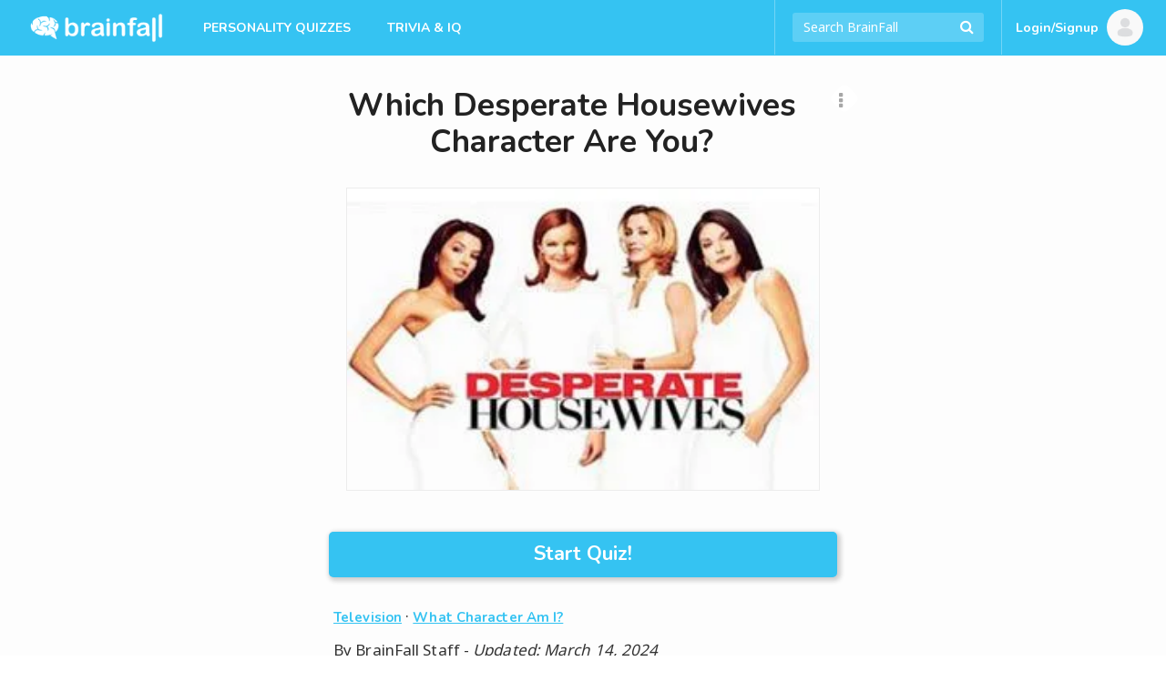

--- FILE ---
content_type: text/html; charset=UTF-8
request_url: https://brainfall.com/quizzes/which-desperate-housewives-character-are-you/
body_size: 26702
content:
<!DOCTYPE html>
<html lang="en-US">
<head>
	<meta charset="UTF-8">
	<meta name="viewport" content="width=device-width, initial-scale=1">
	<meta name="robots" content="noodp, noydir, index, follow, archive"><meta name="robots" content="max-snippet:-1, max-image-preview:large">
	<link rel="profile" href="https://gmpg.org/xfn/11">

	
<script type="text/javascript">
	Colossus = window.Colossus || {};
	Colossus.site_name = "BrainFall";
	Colossus.site_url = "https://brainfall.com";
	Colossus.site_slug = "brainfall";
	Colossus.ads_profile = "freestar";
	Colossus.twitter_handle = "BrainFall";
	Colossus.dt = "25-12-23-18";
	Colossus.min_ad_refresh_diff = 6000;
	Colossus.max_ad_refresh_count = 10;
	Colossus.index_ad_tag = "no";
	Colossus.show_next = true;

		Colossus.emojify = "";
	Colossus.post_id = 614;
	
	Colossus.facebook_likebutton_url = 'https%3A%2F%2Fwww.facebook.com%2FBrainFall&width=100&layout=button_count&action=like&show_faces=false&share=false&height=21&appId=2365494537';
	Colossus.require_fb_login = null;
	Colossus.fb_scope = ['public_profile', 'email'];
	Colossus.fb_permission = 'extended';
	Colossus.fb_auth_type = '';

	Colossus.result_meta = {"quiz_type":"Personality","show_right_wrong":"No","result_text":"You are [x].","share_text":"I I were in Desperate Housewives, I would be [x]."};
	Colossus.enable_gcs = "";
	Colossus.mid_inter = false;
	Colossus.global_survata = "yes";
	Colossus.show_survata = "no";
	Colossus.optin = "yes";
	Colossus.require_members = "yes";
	Colossus.arcamax = "no";
	Colossus.s_bypass = "no";
	Colossus.PSGs = ["diff","health"];
	Colossus.spoof_mqpp = "no";
</script>

	<title>Which Desperate Housewives Character Are You? | BrainFall</title>
<meta name="title" content="Which Desperate Housewives Character Are You? | BrainFall" /><meta name="description" content="Find your Desperate Housewives alter ego with this personality quiz. Explore your inner Bree, Lynette, Susan, or Gabrielle today!" /><link rel="image_src" href="https://files.brainfall.com/wp-content/uploads/2015/10/30.jpg" /><meta property="og:url" content="https://brainfall.com/quizzes/which-desperate-housewives-character-are-you/" /><meta property="og:title" content="Which Desperate Housewives Character Are You? | BrainFall" /><meta property="og:description" content="Find your Desperate Housewives alter ego with this personality quiz. Explore your inner Bree, Lynette, Susan, or Gabrielle today!"/><meta property="og:image" content="https://files.brainfall.com/wp-content/uploads/2015/10/30.jpg" /><meta property="og:image:width" content="291" /><meta property="og:image:height" content="186" /><meta property="og:site_name" content="BrainFall"/><meta property="og:type" content="article"/><meta property="fb:app_id" content="2365494537"/><meta property="article:publisher" content="https://www.facebook.com/BrainFall"><meta property="article:section" content=""><meta name="author" content="BrainFall"><meta name="twitter:card" content="summary_large_image"><meta name="twitter:site" content="@BrainFall"><meta name="twitter:creator" content="@BrainFall"><meta name="twitter:title" content="Which Desperate Housewives Character Are You? | BrainFall" /><meta name="twitter:description" content="Find your Desperate Housewives alter ego with this personality quiz. Explore your inner Bree, Lynette, Susan, or Gabrielle today!"><meta name="twitter:image:src" content="https://files.brainfall.com/wp-content/uploads/2015/10/30.jpg"><link rel="canonical" href="https://brainfall.com/quizzes/which-desperate-housewives-character-are-you/" /><script type="application/ld+json">
	{
		"@context" : "http://schema.org",
		"@type":"WebSite",
		"@id":"https://brainfall.com/#website",
		"url":"https://brainfall.com",
		"name":"BrainFall Quizzes",
		"publisher": {"@type":"Organization","@id": "https://brainfallmedia.com/#organization","logo":{
		"@type": "ImageObject",
		"url": "https://files.brainfall.com/wp-content/uploads/2021/07/bf_pub_logo.png",
		"width": 550,
		"height": 60
		}},
		"inLanguage":"en-US",
		"potentialAction": {
      "@type": "SearchAction",
      "target": {
        "@type": "EntryPoint",
        "urlTemplate": "https://brainfall.com/search/{search_term_string}"
      },
      "query-input": "required name=search_term_string"
    }
	}
	</script><script type="application/ld+json">
		{
		"@context": "http://schema.org",
			"@graph":[{
		    "@type": "WebPage",
				"@id":"https://brainfall.com/quizzes/which-desperate-housewives-character-are-you/#webpage",
				"url":"https://brainfall.com/quizzes/which-desperate-housewives-character-are-you/",
		    "name": "Which Desperate Housewives Character Are You?",
		    "description": "Find your Desperate Housewives alter ego with this personality quiz. Explore your inner Bree, Lynette, Susan, or Gabrielle today!",
				"publisher": {"@type":"Organization","@id": "https://brainfallmedia.com/#organization","logo":{
				"@type": "ImageObject",
				"url": "https://files.brainfall.com/wp-content/uploads/2021/07/bf_pub_logo.png",
				"width": 550,
				"height": 60
				}},
				"isPartOf":{
					 "@id":"https://brainfall.com/#website"
				},
				"primaryImageOfPage":{
					 "@id":"https://files.brainfall.com/wp-content/uploads/2015/10/30.jpg#primaryImage"
				},
				"datePublished": "2013-01-24",
				"dateCreated": "2013-01-24",
				"dateModified": "2024-03-14",
				"inLanguage":"en-US"
			},
			{
				 "@type":"ImageObject",
				 "@id":"https://files.brainfall.com/wp-content/uploads/2015/10/30.jpg#primaryImage",
				 "url":"https://files.brainfall.com/wp-content/uploads/2015/10/30.jpg",
				 "width":"291",
				 "height":"186"
			},
		{ "@type": "Article",
		 "@id":"https://brainfall.com/quizzes/which-desperate-housewives-character-are-you/#article",
		 "headline": "Which Desperate Housewives Character Are You?",
		 "image": {"@id":"https://files.brainfall.com/wp-content/uploads/2015/10/30.jpg#primaryImage"},
		 "author": {"@type":"Person","name":"BrainFall Staff"},
		 "keywords": ["abc", "drama"],
		 "publisher": {"@type":"Organization","@id": "https://brainfallmedia.com/#organization","logo":{
		"@type": "ImageObject",
		"url": "https://files.brainfall.com/wp-content/uploads/2021/07/bf_pub_logo.png",
		"width": 550,
		"height": 60
		}},
		 "isPartOf":{
				"@id":"https://brainfall.com/quizzes/which-desperate-housewives-character-are-you/#webpage"
		 },
		 "url": "https://brainfall.com/quizzes/which-desperate-housewives-character-are-you/",
		 "articleSection":"Television",
		 "description": "Find your Desperate Housewives alter ego with this personality quiz. Explore your inner Bree, Lynette, Susan, or Gabrielle today!",
		 "articleBody":"  If you don&#039;t get the answer you want at the end of this quiz, you will... Take it to heart and try to change things about yourself.. Don&#039;t care; it&#039;s just a stupid quiz.. Be a little hurt.. Take it again and change all the answers until you get a better one.. You are invited to a party that calls for &quot;semi-formal&quot; dress. You...  Spend hours trying on different outfits, and settle with the first one you had put on.. Wear layers, since you will undoubtedly be dressed inappropriately.. Your business outfit.. Something formal.. You lose money in the stock market one day. You... Get an odd, temporary job and try to come out in the black that day.. Give your parents a ring.. Know that the market will be better sometime soon.. Work hard at your job and try to get a raise in the future.. At a sleepover party, the other girls(/guys?... really?) suggest stripping and running around the block! You... Will stay back and read. You others have fun though.. Run, but in your underwear.. Thank god you stopped after one slice of pizza today.. Freak out inside, but play along and streak.. You get a new job at a big law firm. What vehicle do you show up in? A hybrid: your clients will want a lawyer who cares.. A motorcycle! Your clients will want a lawyer who thinks outside the box.. A minivan: your clients will want to know you&#039;re just like them.. A porsche: your clients will want a successful lawyer.. Your entire extended family is coming over tomorrow, and you have to make dinner for 30 people. You... Stay up all night making an elegant spread of fruit, champagne, and several entrees.. Get some help from relatives to make a filling, simple meal.. Buy lots of boxed wine and order Chinese.. Organize a potluck!. Your ideal blind date ends in... A one-night stand.. A promise to see each other again.. A cute, awkward hug.. A romantic kiss.. Your best years will probably occur when you are... In your 20&#039;s or 30&#039;s.. Every year is your best year.. They already happened in your teens!. Old and wise.. Your idol is... A woman from history.. A current actress or singer.. A friend.. Your mother.. If you were given the option to start your life over from the beginning, you would... Make little changes here and there.. Change everything and lead a totally new life!. Change nothing! You are comfortable with the life you lead now.. Try making crazy changes to see how things would turn out.. How do you work out? Badly. You can never seem to find your groove.. With little power work-outs when you have time.. You have no need to work out.. You set aside an hour or two each morning for your routine.. Did you date in high school? You flirted with guys on the debate team with debate jokes.. I wouldn&#039;t call what I did with guys &quot;dating,&quot; per se.... You didn&#039;t have time. Too much homework and studying.. Sure.. ",
		 "datePublished": "2013-01-24",
		 "dateCreated": "2013-01-24",
		 "dateModified": "2024-03-14",
		 "inLanguage":"en-US",
		 "mainEntityOfPage":{
		 	 "@id":"https://brainfall.com/quizzes/which-desperate-housewives-character-are-you/#webpage"
		 }
	 },
	 {"@type": "BreadcrumbList",
     "itemListElement": [{
       "@type": "ListItem",
       "position": 1,
       "name": "Fun Quizzes",
       "item": "https://brainfall.com"
     },{
       "@type": "ListItem",
       "position": 2,
       "name": "Television",
       "item": "https://brainfall.com/category/television/"
     },{
       "@type": "ListItem",
       "position": 3,
       "name": "Which Desperate Housewives Character Are You?",
			 "item": "https://brainfall.com/quizzes/which-desperate-housewives-character-are-you/"
     }]
	 }]}
		</script>	<style>img:is([sizes="auto" i], [sizes^="auto," i]) { contain-intrinsic-size: 3000px 1500px }</style>
	<link rel='dns-prefetch' href='//cdnjs.cloudflare.com' />
<style id='classic-theme-styles-inline-css' type='text/css'>
/*! This file is auto-generated */
.wp-block-button__link{color:#fff;background-color:#32373c;border-radius:9999px;box-shadow:none;text-decoration:none;padding:calc(.667em + 2px) calc(1.333em + 2px);font-size:1.125em}.wp-block-file__button{background:#32373c;color:#fff;text-decoration:none}
</style>
<style id='co-authors-plus-coauthors-style-inline-css' type='text/css'>
.wp-block-co-authors-plus-coauthors.is-layout-flow [class*=wp-block-co-authors-plus]{display:inline}

</style>
<style id='co-authors-plus-avatar-style-inline-css' type='text/css'>
.wp-block-co-authors-plus-avatar :where(img){height:auto;max-width:100%;vertical-align:bottom}.wp-block-co-authors-plus-coauthors.is-layout-flow .wp-block-co-authors-plus-avatar :where(img){vertical-align:middle}.wp-block-co-authors-plus-avatar:is(.alignleft,.alignright){display:table}.wp-block-co-authors-plus-avatar.aligncenter{display:table;margin-inline:auto}

</style>
<style id='co-authors-plus-image-style-inline-css' type='text/css'>
.wp-block-co-authors-plus-image{margin-bottom:0}.wp-block-co-authors-plus-image :where(img){height:auto;max-width:100%;vertical-align:bottom}.wp-block-co-authors-plus-coauthors.is-layout-flow .wp-block-co-authors-plus-image :where(img){vertical-align:middle}.wp-block-co-authors-plus-image:is(.alignfull,.alignwide) :where(img){width:100%}.wp-block-co-authors-plus-image:is(.alignleft,.alignright){display:table}.wp-block-co-authors-plus-image.aligncenter{display:table;margin-inline:auto}

</style>
<style id='global-styles-inline-css' type='text/css'>
:root{--wp--preset--aspect-ratio--square: 1;--wp--preset--aspect-ratio--4-3: 4/3;--wp--preset--aspect-ratio--3-4: 3/4;--wp--preset--aspect-ratio--3-2: 3/2;--wp--preset--aspect-ratio--2-3: 2/3;--wp--preset--aspect-ratio--16-9: 16/9;--wp--preset--aspect-ratio--9-16: 9/16;--wp--preset--color--black: #000000;--wp--preset--color--cyan-bluish-gray: #abb8c3;--wp--preset--color--white: #ffffff;--wp--preset--color--pale-pink: #f78da7;--wp--preset--color--vivid-red: #cf2e2e;--wp--preset--color--luminous-vivid-orange: #ff6900;--wp--preset--color--luminous-vivid-amber: #fcb900;--wp--preset--color--light-green-cyan: #7bdcb5;--wp--preset--color--vivid-green-cyan: #00d084;--wp--preset--color--pale-cyan-blue: #8ed1fc;--wp--preset--color--vivid-cyan-blue: #0693e3;--wp--preset--color--vivid-purple: #9b51e0;--wp--preset--gradient--vivid-cyan-blue-to-vivid-purple: linear-gradient(135deg,rgba(6,147,227,1) 0%,rgb(155,81,224) 100%);--wp--preset--gradient--light-green-cyan-to-vivid-green-cyan: linear-gradient(135deg,rgb(122,220,180) 0%,rgb(0,208,130) 100%);--wp--preset--gradient--luminous-vivid-amber-to-luminous-vivid-orange: linear-gradient(135deg,rgba(252,185,0,1) 0%,rgba(255,105,0,1) 100%);--wp--preset--gradient--luminous-vivid-orange-to-vivid-red: linear-gradient(135deg,rgba(255,105,0,1) 0%,rgb(207,46,46) 100%);--wp--preset--gradient--very-light-gray-to-cyan-bluish-gray: linear-gradient(135deg,rgb(238,238,238) 0%,rgb(169,184,195) 100%);--wp--preset--gradient--cool-to-warm-spectrum: linear-gradient(135deg,rgb(74,234,220) 0%,rgb(151,120,209) 20%,rgb(207,42,186) 40%,rgb(238,44,130) 60%,rgb(251,105,98) 80%,rgb(254,248,76) 100%);--wp--preset--gradient--blush-light-purple: linear-gradient(135deg,rgb(255,206,236) 0%,rgb(152,150,240) 100%);--wp--preset--gradient--blush-bordeaux: linear-gradient(135deg,rgb(254,205,165) 0%,rgb(254,45,45) 50%,rgb(107,0,62) 100%);--wp--preset--gradient--luminous-dusk: linear-gradient(135deg,rgb(255,203,112) 0%,rgb(199,81,192) 50%,rgb(65,88,208) 100%);--wp--preset--gradient--pale-ocean: linear-gradient(135deg,rgb(255,245,203) 0%,rgb(182,227,212) 50%,rgb(51,167,181) 100%);--wp--preset--gradient--electric-grass: linear-gradient(135deg,rgb(202,248,128) 0%,rgb(113,206,126) 100%);--wp--preset--gradient--midnight: linear-gradient(135deg,rgb(2,3,129) 0%,rgb(40,116,252) 100%);--wp--preset--font-size--small: 13px;--wp--preset--font-size--medium: 20px;--wp--preset--font-size--large: 36px;--wp--preset--font-size--x-large: 42px;--wp--preset--spacing--20: 0.44rem;--wp--preset--spacing--30: 0.67rem;--wp--preset--spacing--40: 1rem;--wp--preset--spacing--50: 1.5rem;--wp--preset--spacing--60: 2.25rem;--wp--preset--spacing--70: 3.38rem;--wp--preset--spacing--80: 5.06rem;--wp--preset--shadow--natural: 6px 6px 9px rgba(0, 0, 0, 0.2);--wp--preset--shadow--deep: 12px 12px 50px rgba(0, 0, 0, 0.4);--wp--preset--shadow--sharp: 6px 6px 0px rgba(0, 0, 0, 0.2);--wp--preset--shadow--outlined: 6px 6px 0px -3px rgba(255, 255, 255, 1), 6px 6px rgba(0, 0, 0, 1);--wp--preset--shadow--crisp: 6px 6px 0px rgba(0, 0, 0, 1);}:where(.is-layout-flex){gap: 0.5em;}:where(.is-layout-grid){gap: 0.5em;}body .is-layout-flex{display: flex;}.is-layout-flex{flex-wrap: wrap;align-items: center;}.is-layout-flex > :is(*, div){margin: 0;}body .is-layout-grid{display: grid;}.is-layout-grid > :is(*, div){margin: 0;}:where(.wp-block-columns.is-layout-flex){gap: 2em;}:where(.wp-block-columns.is-layout-grid){gap: 2em;}:where(.wp-block-post-template.is-layout-flex){gap: 1.25em;}:where(.wp-block-post-template.is-layout-grid){gap: 1.25em;}.has-black-color{color: var(--wp--preset--color--black) !important;}.has-cyan-bluish-gray-color{color: var(--wp--preset--color--cyan-bluish-gray) !important;}.has-white-color{color: var(--wp--preset--color--white) !important;}.has-pale-pink-color{color: var(--wp--preset--color--pale-pink) !important;}.has-vivid-red-color{color: var(--wp--preset--color--vivid-red) !important;}.has-luminous-vivid-orange-color{color: var(--wp--preset--color--luminous-vivid-orange) !important;}.has-luminous-vivid-amber-color{color: var(--wp--preset--color--luminous-vivid-amber) !important;}.has-light-green-cyan-color{color: var(--wp--preset--color--light-green-cyan) !important;}.has-vivid-green-cyan-color{color: var(--wp--preset--color--vivid-green-cyan) !important;}.has-pale-cyan-blue-color{color: var(--wp--preset--color--pale-cyan-blue) !important;}.has-vivid-cyan-blue-color{color: var(--wp--preset--color--vivid-cyan-blue) !important;}.has-vivid-purple-color{color: var(--wp--preset--color--vivid-purple) !important;}.has-black-background-color{background-color: var(--wp--preset--color--black) !important;}.has-cyan-bluish-gray-background-color{background-color: var(--wp--preset--color--cyan-bluish-gray) !important;}.has-white-background-color{background-color: var(--wp--preset--color--white) !important;}.has-pale-pink-background-color{background-color: var(--wp--preset--color--pale-pink) !important;}.has-vivid-red-background-color{background-color: var(--wp--preset--color--vivid-red) !important;}.has-luminous-vivid-orange-background-color{background-color: var(--wp--preset--color--luminous-vivid-orange) !important;}.has-luminous-vivid-amber-background-color{background-color: var(--wp--preset--color--luminous-vivid-amber) !important;}.has-light-green-cyan-background-color{background-color: var(--wp--preset--color--light-green-cyan) !important;}.has-vivid-green-cyan-background-color{background-color: var(--wp--preset--color--vivid-green-cyan) !important;}.has-pale-cyan-blue-background-color{background-color: var(--wp--preset--color--pale-cyan-blue) !important;}.has-vivid-cyan-blue-background-color{background-color: var(--wp--preset--color--vivid-cyan-blue) !important;}.has-vivid-purple-background-color{background-color: var(--wp--preset--color--vivid-purple) !important;}.has-black-border-color{border-color: var(--wp--preset--color--black) !important;}.has-cyan-bluish-gray-border-color{border-color: var(--wp--preset--color--cyan-bluish-gray) !important;}.has-white-border-color{border-color: var(--wp--preset--color--white) !important;}.has-pale-pink-border-color{border-color: var(--wp--preset--color--pale-pink) !important;}.has-vivid-red-border-color{border-color: var(--wp--preset--color--vivid-red) !important;}.has-luminous-vivid-orange-border-color{border-color: var(--wp--preset--color--luminous-vivid-orange) !important;}.has-luminous-vivid-amber-border-color{border-color: var(--wp--preset--color--luminous-vivid-amber) !important;}.has-light-green-cyan-border-color{border-color: var(--wp--preset--color--light-green-cyan) !important;}.has-vivid-green-cyan-border-color{border-color: var(--wp--preset--color--vivid-green-cyan) !important;}.has-pale-cyan-blue-border-color{border-color: var(--wp--preset--color--pale-cyan-blue) !important;}.has-vivid-cyan-blue-border-color{border-color: var(--wp--preset--color--vivid-cyan-blue) !important;}.has-vivid-purple-border-color{border-color: var(--wp--preset--color--vivid-purple) !important;}.has-vivid-cyan-blue-to-vivid-purple-gradient-background{background: var(--wp--preset--gradient--vivid-cyan-blue-to-vivid-purple) !important;}.has-light-green-cyan-to-vivid-green-cyan-gradient-background{background: var(--wp--preset--gradient--light-green-cyan-to-vivid-green-cyan) !important;}.has-luminous-vivid-amber-to-luminous-vivid-orange-gradient-background{background: var(--wp--preset--gradient--luminous-vivid-amber-to-luminous-vivid-orange) !important;}.has-luminous-vivid-orange-to-vivid-red-gradient-background{background: var(--wp--preset--gradient--luminous-vivid-orange-to-vivid-red) !important;}.has-very-light-gray-to-cyan-bluish-gray-gradient-background{background: var(--wp--preset--gradient--very-light-gray-to-cyan-bluish-gray) !important;}.has-cool-to-warm-spectrum-gradient-background{background: var(--wp--preset--gradient--cool-to-warm-spectrum) !important;}.has-blush-light-purple-gradient-background{background: var(--wp--preset--gradient--blush-light-purple) !important;}.has-blush-bordeaux-gradient-background{background: var(--wp--preset--gradient--blush-bordeaux) !important;}.has-luminous-dusk-gradient-background{background: var(--wp--preset--gradient--luminous-dusk) !important;}.has-pale-ocean-gradient-background{background: var(--wp--preset--gradient--pale-ocean) !important;}.has-electric-grass-gradient-background{background: var(--wp--preset--gradient--electric-grass) !important;}.has-midnight-gradient-background{background: var(--wp--preset--gradient--midnight) !important;}.has-small-font-size{font-size: var(--wp--preset--font-size--small) !important;}.has-medium-font-size{font-size: var(--wp--preset--font-size--medium) !important;}.has-large-font-size{font-size: var(--wp--preset--font-size--large) !important;}.has-x-large-font-size{font-size: var(--wp--preset--font-size--x-large) !important;}
:where(.wp-block-post-template.is-layout-flex){gap: 1.25em;}:where(.wp-block-post-template.is-layout-grid){gap: 1.25em;}
:where(.wp-block-columns.is-layout-flex){gap: 2em;}:where(.wp-block-columns.is-layout-grid){gap: 2em;}
:root :where(.wp-block-pullquote){font-size: 1.5em;line-height: 1.6;}
</style>
<link rel='stylesheet' id='application-css' href='https://files.brainfall.com/wp-content/themes/colossus/dist/index.css?ver=1743786634' type='text/css' media='all' />
<link rel='preconnect' href='//files.brainfall.com'><link rel='dns-prefetch' href='//files.brainfall.com' /><link rel='preconnect' href='//fonts.googleapis.com'><link rel='dns-prefetch' href='//fonts.googleapis.com' /><link rel='preconnect' href='//fonts.gstatic.com'><link rel='preconnect' href='//cdnjs.cloudflare.com'>	<style type="text/css">
	 .nav, #footer, .section-info .answers li.active span, .section-info .paging li.active span, .section-info .paging li.setted span, .article-text .pagination .prev a, .article-text .pagination .next a, .game .answers .label-selected, .game .another-kind .answer.label-selected .description, .quiz.not-reveal-truth .answers .label-selected, .quiz.not-reveal-truth .another-kind .answer.label-selected .description, .btn-next, .btn-submit, .section-info .another-kind ul .answer.square-answer, .emojify .emoji-bar, div.post_image span.category, div.vert_post .image span.vert-category, div.section_featured span.category, .mobile-start-quiz-button{background:#35c3f2}a, .section_vert .read-more, .category_labels a.category_label, body.colossus-designx .section-info .block.designx .text a{color:#35c3f2}.section_vert .read-more, .article-text .pagination .prev a, .article-text .pagination .next a, .quiz.not-reveal-truth .another-kind .answer.label-selected, .game .another-kind .answer.label-selected, .info-section.likebox2{border-color:#35c3f2}@media (hover:hover){.section-info .answers li span:hover, .nav_link_menu .nav_link .section_menu a:hover, .nav_menu ul a:hover, .nav_link_menu ul a:hover, .section_vert .read-more:hover, .see-more:hover, .post-featured .more:hover, .section-info .another-kind ul .answer:hover .description, form.nav_search .autocomplete-results li a:hover, .subnav a:hover{background:#35c3f2}.nav_right_icon a:hover, .section_complete .social-networks a:hover, .section_complete .btn-more:hover, .article-text .pagination .prev a:hover, .article-text .pagination .next a:hover, .subnav a, .section-info .left-box a:hover{color:#35c3f2}h2 a:hover, h3 a:hover, h4 a:hover{color:#35c3f2 !important}.section-info .another-kind ul .answer:hover, .section-info .answers li span:hover, .subnav a{border-color:#35c3f2}}.nav_brand_logo img{height:38px;width:152px}.nav_brand_logo a{padding-top:12px}@media (max-width:1024px){.nav_brand_logo a{padding:12px 0px}}	</style>
	<link rel="preload" as="image" type="image/webp" media="(max-width: 582px)" imagesrcset="https://files.brainfall.com/wp-content/uploads/2015/10/30-291x0.jpg.webp 1x">
			<link rel="preload" as="image" type="image/webp" media="(min-width: 583px)" imagesrcset="https://files.brainfall.com/wp-content/uploads/2015/10/30-291x0.jpg.webp 1x">
			<link rel="icon" href="https://files.brainfall.com/wp-content/uploads/2020/12/cropped-BF_Logo_KO_Full-32x32.png" sizes="32x32" />
<link rel="icon" href="https://files.brainfall.com/wp-content/uploads/2020/12/cropped-BF_Logo_KO_Full-192x192.png" sizes="192x192" />
<link rel="apple-touch-icon" href="https://files.brainfall.com/wp-content/uploads/2020/12/cropped-BF_Logo_KO_Full-180x180.png" />
<meta name="msapplication-TileImage" content="https://files.brainfall.com/wp-content/uploads/2020/12/cropped-BF_Logo_KO_Full-270x270.png" />
	
<script type="text/javascript">
  var waldo = 'quiz';
  var page_number = 0;
  window.colossus_show_ads = true;
  if(waldo == 'quiz') {
    if(
      (page_number == 0) &&
      (window.location.search.indexOf('gclid=') == -1) &&
      (window.location.search.indexOf('MSCLKID=') == -1) &&
      (window.location.search.indexOf('msclkid=') == -1)
    ) {
      window.colossus_show_ads = false;
    }
  }
</script>
<!-- InMobi Choice. Consent Manager Tag v3.0 (for TCF 2.2) -->
<script type="text/javascript" async=true>
if(window.colossus_show_ads) {
  (function() {
    var host = window.location.hostname;
    var element = document.createElement('script');
    var firstScript = document.getElementsByTagName('script')[0];
    var url = 'https://cmp.inmobi.com'
      .concat('/choice/', 'PLQcSw0ths_Fa', '/', host, '/choice.js?tag_version=V3');
    var uspTries = 0;
    var uspTriesLimit = 3;
    element.async = true;
    element.type = 'text/javascript';
    element.src = url;

    firstScript.parentNode.insertBefore(element, firstScript);

    function makeStub() {
      var TCF_LOCATOR_NAME = '__tcfapiLocator';
      var queue = [];
      var win = window;
      var cmpFrame;

      function addFrame() {
        var doc = win.document;
        var otherCMP = !!(win.frames[TCF_LOCATOR_NAME]);

        if (!otherCMP) {
          if (doc.body) {
            var iframe = doc.createElement('iframe');

            iframe.style.cssText = 'display:none';
            iframe.name = TCF_LOCATOR_NAME;
            doc.body.appendChild(iframe);
          } else {
            setTimeout(addFrame, 5);
          }
        }
        return !otherCMP;
      }

      function tcfAPIHandler() {
        var gdprApplies;
        var args = arguments;

        if (!args.length) {
          return queue;
        } else if (args[0] === 'setGdprApplies') {
          if (
            args.length > 3 &&
            args[2] === 2 &&
            typeof args[3] === 'boolean'
          ) {
            gdprApplies = args[3];
            if (typeof args[2] === 'function') {
              args[2]('set', true);
            }
          }
        } else if (args[0] === 'ping') {
          var retr = {
            gdprApplies: gdprApplies,
            cmpLoaded: false,
            cmpStatus: 'stub'
          };

          if (typeof args[2] === 'function') {
            args[2](retr);
          }
        } else {
          if(args[0] === 'init' && typeof args[3] === 'object') {
            args[3] = Object.assign(args[3], { tag_version: 'V3' });
          }
          queue.push(args);
        }
      }

      function postMessageEventHandler(event) {
        var msgIsString = typeof event.data === 'string';
        var json = {};

        try {
          if (msgIsString) {
            json = JSON.parse(event.data);
          } else {
            json = event.data;
          }
        } catch (ignore) {}

        var payload = json.__tcfapiCall;

        if (payload) {
          window.__tcfapi(
            payload.command,
            payload.version,
            function(retValue, success) {
              var returnMsg = {
                __tcfapiReturn: {
                  returnValue: retValue,
                  success: success,
                  callId: payload.callId
                }
              };
              if (msgIsString) {
                returnMsg = JSON.stringify(returnMsg);
              }
              if (event && event.source && event.source.postMessage) {
                event.source.postMessage(returnMsg, '*');
              }
            },
            payload.parameter
          );
        }
      }

      while (win) {
        try {
          if (win.frames[TCF_LOCATOR_NAME]) {
            cmpFrame = win;
            break;
          }
        } catch (ignore) {}

        if (win === window.top) {
          break;
        }
        win = win.parent;
      }
      if (!cmpFrame) {
        addFrame();
        win.__tcfapi = tcfAPIHandler;
        win.addEventListener('message', postMessageEventHandler, false);
      }
    };

    makeStub();

    var uspStubFunction = function() {
      var arg = arguments;
      if (typeof window.__uspapi !== uspStubFunction) {
        setTimeout(function() {
          if (typeof window.__uspapi !== 'undefined') {
            window.__uspapi.apply(window.__uspapi, arg);
          }
        }, 500);
      }
    };

    var checkIfUspIsReady = function() {
      uspTries++;
      if (window.__uspapi === uspStubFunction && uspTries < uspTriesLimit) {
        console.warn('USP is not accessible');
      } else {
        clearInterval(uspInterval);
      }
    };

    if (typeof window.__uspapi === 'undefined') {
      window.__uspapi = uspStubFunction;
      var uspInterval = setInterval(checkIfUspIsReady, 6000);
    }
  })();
}
</script>
<!-- End InMobi Choice. Consent Manager Tag v3.0 (for TCF 2.2) -->

<script>
  if(window.colossus_show_ads) {
    var adsScript = document.createElement('script');
    adsScript.src = 'https://pagead2.googlesyndication.com/pagead/js/adsbygoogle.js';
    adsScript.async = true;
    adsScript.setAttribute('data-ad-client', 'ca-pub-8811784218277996');

    // Append the script to the head or body — either is fine
    document.head.appendChild(adsScript);
  }
</script>

<script data-cfasync="false" type="text/javascript">
  if(window.colossus_show_ads) {
    var freestar = freestar || {};
    freestar.hitTime = Date.now();
    freestar.queue = freestar.queue || [];
    freestar.config = freestar.config || {};
    freestar.debug = window.location.search.indexOf('fsdebug') === -1 ? false : true;
    freestar.config.enabled_slots = [];
    !function(a,b){var c=b.getElementsByTagName("script")[0],d=b.createElement("script"),e="https://a.pub.network/brainfall-com";e+=freestar.debug?"/qa/pubfig.min.js":"/pubfig.min.js",d.async=!0,d.src=e,c.parentNode.insertBefore(d,c)}(window,document);
    freestar.initCallback = function () { (freestar.config.enabled_slots.length === 0) ? freestar.initCallbackCalled = false : freestar.newAdSlots(freestar.config.enabled_slots) }
  }
</script>
<style>
@media (min-width:768px){#brainfall_leaderboard_atf, #brainfall_leaderboard_atf_B, #brainfall_leaderboard_atf_C{min-height:90px}#brainfall_rail_left_1, #brainfall_rail_right_1, #brainfall_rail_right_2, #brainfall_category_left, #brainfall_category_left_2, #brainfall_rail_left_1_B, #brainfall_rail_right_1_B, #brainfall_rail_right_2_B, #brainfall_category_left_B, #brainfall_category_left_2_B, #brainfall_rail_left_1_C, #brainfall_rail_right_1_C, #brainfall_rail_right_2_C, #brainfall_category_left_C, #brainfall_category_left_2_C{min-height:550px}}@media (min-width:970px){#brainfall_leaderboard_atf, #brainfall_leaderboard_atf_B, #brainfall_leaderboard_atf_C{min-height:90px}}@media (max-width:767px){#brainfall_leaderboard_btf, #brainfall_leaderboard_btf_B, #brainfall_leaderboard_btf_C{min-height:280px}}@media (max-width:767px){#brainfall_quiz_1, #brainfall_quiz_1_B, #brainfall_quiz_1_C, .brainfall_mqpp_inline{min-height:280px}}#brainfallFreeStarVideoAdContainer, #brainfall2FreeStarVideoAdContainer{min-height:250px;margin:7px}</style>
<script type="text/javascript">if((window.location.href.indexOf("utm_source=olp")>0) || (document.cookie.indexOf("utm_source=olp")>0)){blogherads.adq.push(function() {
			blogherads.disableAds();
		});jQuery(document).ready(function() {jQuery('div.ad-warning').hide();})}</script><meta property="fb:pages" content="5858384700" /><meta name="facebook-domain-verification" content="o868u5hgldq38jz20p9r9u5cyujb4l" />
	<link rel="preconnect" href="https://fonts.googleapis.com">
	<link rel="preconnect" href="https://fonts.gstatic.com" crossorigin>
	<link href="https://fonts.googleapis.com/css2?family=Noto+Sans:wght@400&family=Nunito:wght@700&display=swap" rel="stylesheet">

	<!-- Global site tag (gtag.js) - Google Analytics -->
	<script async src="https://www.googletagmanager.com/gtag/js?id=UA-921724-3"></script>
	<script>
	  window.dataLayer = window.dataLayer || [];
	  function gtag(){dataLayer.push(arguments);}
	  gtag('js', new Date());
		window.onpageshow = function(event) {if (event.persisted) {window.location.reload();}};	  gtag('config', 'UA-921724-3', {'content_group5' : '2013', 'content_group4' : 'No SEO fields', 'content_group3' : '2024-03', 'content_group1' : '0 questions per refresh'});
	</script>
</head>

<body class="wp-singular quiz-template-default single single-quiz postid-614 wp-theme-colossus colossus-brainfall colossus-designx ">
	<div align="center" data-freestar-ad="__320x50" id="brainfall_pushdown-pushdown-cls"></div>	<div id="wrapper">
		<header id="header">
			<nav class="nav">
				<div class="nav_holder">
					<div class="nav_menu">
						<a href="#" class="nav_menu_icon"><span>Opener</span></a>
						<div class="section_menu">
							<div class="title-block nav-menu-narrow">
								<form action="/" class="search nav-menu-narrow nav-menu-search" method="GET">
									<fieldset>
										<input type="search" placeholder="Search BrainFall" class="nav-menu-narrow" name="s" autocomplete="off">
										<input type="submit" value="Submit">
										<i class="fa fa-search submit"></i>
									</fieldset>
									<ul class="autocomplete-results"></ul>
								</form>
							</div>

							<span class="title-block nav-menu-narrow">CATEGORIES</span><ul class="nav-menu-narrow">
									<li class="menu_link menu-item menu-item-type-taxonomy menu-item-object-category">
										<a href="/category/personality-quizzes/">Personality Quizzes</a>
									</li>
									<li class="menu_link menu-item menu-item-type-taxonomy menu-item-object-category">
										<a href="/category/trivia-iq/">Trivia</a>
									</li>
								</ul><span class="title-block nav-menu-narrow">TOPICS</span><ul class="nav-menu-narrow"><li class="menu_link menu-item menu-item-type-taxonomy menu-item-object-category"><a href="/category/anime">Anime</a></li><li class="menu_link menu-item menu-item-type-taxonomy menu-item-object-category"><a href="/category/are-you-smarter-than-a-5th-grader">Are You Smarter Than a 5th Grader</a></li><li class="menu_link menu-item menu-item-type-taxonomy menu-item-object-category"><a href="/category/astrology">Astrology</a></li><li class="menu_link menu-item menu-item-type-taxonomy menu-item-object-category"><a href="/category/batman">Batman</a></li><li class="menu_link menu-item menu-item-type-taxonomy menu-item-object-category"><a href="/category/books-literature">Books &amp; Literature</a></li><li class="menu_link menu-item menu-item-type-taxonomy menu-item-object-category"><a href="/category/can-we-guess">Can We Guess?</a></li><li class="menu_link menu-item menu-item-type-taxonomy menu-item-object-category"><a href="/category/career">Career</a></li><li class="menu_link menu-item menu-item-type-taxonomy menu-item-object-category"><a href="/category/celebrity">Celebrity</a></li><li class="menu_link menu-item menu-item-type-taxonomy menu-item-object-category"><a href="/category/dc-comics">DC Comics</a></li><li class="menu_link menu-item menu-item-type-taxonomy menu-item-object-category"><a href="/category/disney">Disney</a></li><li class="menu_link menu-item menu-item-type-taxonomy menu-item-object-category"><a href="/category/drinks">Drinks</a></li><li class="menu_link menu-item menu-item-type-taxonomy menu-item-object-category"><a href="/category/espanol">Español</a></li><li class="menu_link menu-item menu-item-type-taxonomy menu-item-object-category"><a href="/category/famous-people">Famous People</a></li><li class="menu_link menu-item menu-item-type-taxonomy menu-item-object-category"><a href="/category/famous-quotes">Famous Quotes</a></li><li class="menu_link menu-item menu-item-type-taxonomy menu-item-object-category"><a href="/category/fantasy">Fantasy</a></li><li class="menu_link menu-item menu-item-type-taxonomy menu-item-object-category"><a href="/category/fashion-style">Fashion &amp; Style</a></li><li class="menu_link menu-item menu-item-type-taxonomy menu-item-object-category"><a href="/category/food">Food</a></li><li class="menu_link menu-item menu-item-type-taxonomy menu-item-object-category"><a href="/category/francais">Français</a></li><li class="menu_link menu-item menu-item-type-taxonomy menu-item-object-category"><a href="/category/funny">Funny</a></li><li class="menu_link menu-item menu-item-type-taxonomy menu-item-object-category"><a href="/category/game-of-thrones">Game of Thrones</a></li><li class="menu_link menu-item menu-item-type-taxonomy menu-item-object-category"><a href="/category/harry-potter">Harry Potter</a></li><li class="menu_link menu-item menu-item-type-taxonomy menu-item-object-category"><a href="/category/health-wellness">Health &amp; Wellness</a></li><li class="menu_link menu-item menu-item-type-taxonomy menu-item-object-category"><a href="/category/history">History</a></li><li class="menu_link menu-item menu-item-type-taxonomy menu-item-object-category"><a href="/category/hogwarts">Hogwarts</a></li><li class="menu_link menu-item menu-item-type-taxonomy menu-item-object-category"><a href="/category/holiday">Holiday</a></li><li class="menu_link menu-item menu-item-type-taxonomy menu-item-object-category"><a href="/category/interesting-facts">Interesting Facts</a></li><li class="menu_link menu-item menu-item-type-taxonomy menu-item-object-category"><a href="/category/language">Language</a></li><li class="menu_link menu-item menu-item-type-taxonomy menu-item-object-category"><a href="/category/lifestyle">Lifestyle</a></li><li class="menu_link menu-item menu-item-type-taxonomy menu-item-object-category"><a href="/category/lord-of-the-rings">Lord of the Rings</a></li><li class="menu_link menu-item menu-item-type-taxonomy menu-item-object-category"><a href="/category/love-relationships">Love &amp; Relationships</a></li><li class="menu_link menu-item menu-item-type-taxonomy menu-item-object-category"><a href="/category/marvel-comics">Marvel Comics</a></li><li class="menu_link menu-item menu-item-type-taxonomy menu-item-object-category"><a href="/category/movies">Movies</a></li><li class="menu_link menu-item menu-item-type-taxonomy menu-item-object-category"><a href="/category/music">Music</a></li><li class="menu_link menu-item menu-item-type-taxonomy menu-item-object-category"><a href="/category/myers-briggs">Myers-Briggs</a></li><li class="menu_link menu-item menu-item-type-taxonomy menu-item-object-category"><a href="/category/name-generators">Name Generators</a></li><li class="menu_link menu-item menu-item-type-taxonomy menu-item-object-category"><a href="/category/personal-discovery">Personal Discovery</a></li><li class="menu_link menu-item menu-item-type-taxonomy menu-item-object-category"><a href="/category/pets-animals">Pets &amp; Animals</a></li><li class="menu_link menu-item menu-item-type-taxonomy menu-item-object-category"><a href="/category/politics">Politics</a></li><li class="menu_link menu-item menu-item-type-taxonomy menu-item-object-category"><a href="/category/real-or-fake">Real or Fake?</a></li><li class="menu_link menu-item menu-item-type-taxonomy menu-item-object-category"><a href="/category/regional-identity">Regional Identity</a></li><li class="menu_link menu-item menu-item-type-taxonomy menu-item-object-category"><a href="/category/retro-nostalgia">Retro &amp; Nostalgia</a></li><li class="menu_link menu-item menu-item-type-taxonomy menu-item-object-category"><a href="/category/song-lyrics">Song Lyrics</a></li><li class="menu_link menu-item menu-item-type-taxonomy menu-item-object-category"><a href="/category/spelling-grammar">Spelling &amp; Grammar</a></li><li class="menu_link menu-item menu-item-type-taxonomy menu-item-object-category"><a href="/category/sports">Sports</a></li><li class="menu_link menu-item menu-item-type-taxonomy menu-item-object-category"><a href="/category/star-trek">Star Trek</a></li><li class="menu_link menu-item menu-item-type-taxonomy menu-item-object-category"><a href="/category/star-wars">Star Wars</a></li><li class="menu_link menu-item menu-item-type-taxonomy menu-item-object-category"><a href="/category/taylor-swift">Taylor Swift</a></li><li class="menu_link menu-item menu-item-type-taxonomy menu-item-object-category"><a href="/category/television">Television</a></li><li class="menu_link menu-item menu-item-type-taxonomy menu-item-object-category"><a href="/category/travel">Travel</a></li><li class="menu_link menu-item menu-item-type-taxonomy menu-item-object-category"><a href="/category/trivia-iq">Trivia / IQ</a></li><li class="menu_link menu-item menu-item-type-taxonomy menu-item-object-category"><a href="/category/vacation-ideas">Vacation Ideas</a></li><li class="menu_link menu-item menu-item-type-taxonomy menu-item-object-category"><a href="/category/video-games">Video Games</a></li><li class="menu_link menu-item menu-item-type-taxonomy menu-item-object-category"><a href="/category/character">What Character Am I?</a></li><li class="menu_link menu-item menu-item-type-taxonomy menu-item-object-category"><a href="/category/what-should-i-do">What Should I Do?</a></li><li class="menu_link menu-item menu-item-type-taxonomy menu-item-object-category"><a href="/category/what-type-are-you">What Type Are You?</a></li><li class="menu_link menu-item menu-item-type-taxonomy menu-item-object-category"><a href="/category/where-should-i-live">Where Should I Live?</a></li><li class="menu_link menu-item menu-item-type-taxonomy menu-item-object-category"><a href="/category/who-am-i">Who Am I?</a></li><li class="menu_link menu-item menu-item-type-taxonomy menu-item-object-category"><a href="/category/wrestling">Wrestling</a></li></ul>							
							<span class="title-block nav-menu-narrow" style="border-top:1px solid #eee">ABOUT</span>
							<ul class="nav-menu-narrow">
								<li id="menu-item-27" class="menu_link menu-item menu-item-type-custom menu-item-object-custom menu-item-27"><a href="https://brainfall.com/about-us/">ABOUT</a></li>
<li id="menu-item-28" class="menu_link menu-item menu-item-type-custom menu-item-object-custom menu-item-28"><a href="https://brainfall.com/contact-us/">CONTACT</a></li>
							</ul>
						</div>
					</div>
					<div class="nav_brand_logo">
																				<a href="https://brainfall.com" rel="home">
								<picture>
									<source type="image/webp" srcset="https://files.brainfall.com/wp-content/uploads/2015/10/bflogowhite2-200x0.png.webp 1x, https://files.brainfall.com/wp-content/uploads/2015/10/bflogowhite2-400x0.png.webp 2x"><source type="image/png" srcset="https://files.brainfall.com/wp-content/uploads/2015/10/bflogowhite2-200x0.png 1x, https://files.brainfall.com/wp-content/uploads/2015/10/bflogowhite2-400x0.png 2x">									<img src="https://files.brainfall.com/wp-content/uploads/2015/10/bflogowhite2-200x0.png" alt="Fun Quizzes" scale="0">
								</picture>
							</a>
											</div>
					<ul class="nav_link_menu">
						<li class="nav_link menu-item"><a href="/category/personality-quizzes/">Personality Quizzes</a></li><li class="nav_link menu-item"><a href="/category/trivia-iq/">Trivia & IQ</a></li>						
					</ul>
					<ul class="nav_link_menu labelMembersProfileMenu">
						<li class="nav_link menu-item labelMembersNavLink" tabindex="0" style="float:none;outline: none;">
							<a class="labelMembersLink">
								<span class="labelMembersUsername"></span>
								<img class="labelMemberAvatar" src="https://files.brainfall.com/wp-content/uploads/2024/11/profile-avatar.jpg" />
								<div class="labelMemberAvatarFake"></div>
							</a>
							<div class="section_menu labelMenu">
								<ul class="labelMembersMenuLoggedOut">
									<li class="menu-item">
										<a href="https://members.brainfall.com/create-session/?utm_source=brainfall_profile_menu&utm_campaign=login" target="_blank">Log in</a>
									</li>
									<li class="menu-item">
										<a href="https://members.brainfall.com/create-session/?utm_source=brainfall_profile_menu&utm_campaign=register" target="_blank">Create FREE Account</a>
									</li>
								</ul>
								<ul class="labelMembersMenuLoggedIn">
									<li class="menu-item">
										<a class="labelMemberLink labelMemberPoints" href="https://members.brainfall.com/?utm_source=brainfall_profile_menu&utm_campaign=iqpoints" target="_blank"></a>
									</li>
									<li class="menu-item">
										<a class="labelMemberLink" href="https://members.brainfall.com/?utm_source=brainfall_profile_menu&utm_campaign=iqlevel" target="_blank"><span class="labelMemberLevel"></span><img class="labelMemberLevelImage" /></a>
									</li>
									<li class="menu-item">
										<a class="labelMemberLink" href="https://members.brainfall.com/?utm_source=brainfall_profile_menu&utm_campaign=viewprofile" target="_blank">View Profile</a>
									</li>
									<li class="menu-item">
										<a href="https://members.brainfall.com/myquizresults/?utm_source=brainfall_profile_menu&utm_campaign=quizresults" target="_blank">My Quiz Results</a>
									</li>
									<li class="menu-item">
										<a href="https://members.brainfall.com/login/?action=logout&utm_source=brainfall_profile_menu&utm_campaign=logout" target="_blank">Log out</a>
									</li>
								</ul>
							</div>
						</li>
					</ul>
					<div class="nav_frame">
						<form action="/" class="search nav_search" method="GET">
							<fieldset>
								<input type="search" placeholder="Search BrainFall" name="s" autocomplete="off">
								<input type="submit" value="Submit">
								<i class="fa fa-search submit"></i>
							</fieldset>
							<ul class="autocomplete-results"></ul>
						</form>
						
					</div>
				</div>
			</nav>
</header>

<main role="main" id="main">
				<div class="quiz not-reveal-truth"
		data-share-text="I I were in Desperate Housewives, I would be [x]."
		data-result-text="You are [x]."
		data-mold="personality"
		data-id="614"
		data-slug="which-desperate-housewives-character-are-you"
		data-fb-app-id="2365494537"
		data-url="https://brainfall.com/quizzes/which-desperate-housewives-character-are-you/"
		data-reveal-truth=""
		data-hybrid-refresh=""
		data-always-refresh-on-q1=""
		data-layout=""
		data-categories="featured,television,character"
		data-questions-per-page="1"
		data-page-number="0"
		data-query-param-page="0"
				data-legacy-id="173">
		<div class="container">
			<div class="col col3 pushdown-side-columns">
				<div class="sticky_sidebar">
					<div class="ad-warning ROS_Skyscraper_RHS-ad-warning"></div>
<div align="center" id="brainfall_rail_left_1" data-freestar-ad="__120x600 __300x600"></div>
				</div>
			</div>
			<div class="col col2">
									<div class="section-info" style="min-height:0px;border:none;background-color:inherit;">
						<div class="box left-box">
														<div class="box-holder">
								<div class="text-holder">
									<h1 class="title">Which Desperate Housewives Character Are You?</h1>
									<span class="expand">
										<a href="#" class="friend-result">
											<i class="fa fa-ellipsis-v"></i>
										</a>
									</span>
								</div>
							</div>
														<div class="block designx quiz-description-block" >
																									<a href="https://brainfall.com/quizzes/which-desperate-housewives-character-are-you/1/">
										<picture>
											<source type="image/webp" media="(max-width: 582px)" srcset="https://files.brainfall.com/wp-content/uploads/2015/10/30-291x0.jpg.webp 1x" width="291" height="186"><source type="image/jpeg" media="(max-width: 582px)" srcset="https://files.brainfall.com/wp-content/uploads/2015/10/30-291x0.jpg.optimal.jpg 1x" width="291" height="186"><source type="image/webp" srcset="https://files.brainfall.com/wp-content/uploads/2015/10/30-291x0.jpg.webp 1x" width="291" height="186"><source type="image/jpeg" srcset="https://files.brainfall.com/wp-content/uploads/2015/10/30-291x0.jpg.optimal.jpg 1x" width="291" height="186">											<img src="https://files.brainfall.com/wp-content/uploads/2015/10/30-291x0.jpg.optimal.jpg" alt="Which Desperate Housewives Character Are You?" title="Which Desperate Housewives Character Are You?" class="result-image" scale="0" id="event-featured-image" style="display:block;margin-left:auto;margin-right:auto;">
										</picture>
									</a>
									<div class="mobile-start-quiz-button-wrapper">
										<a class="mobile-start-quiz-button" href="https://brainfall.com/quizzes/which-desperate-housewives-character-are-you/1/" id="event-start-quiz-button-top">
										Start Quiz!
										</a>
									</div>
									<div class="text">
																	<div>
										<div class="category_labels">
											<a class="category_label" href="https://brainfall.com/category/television/">Television</a> · <a class="category_label" href="https://brainfall.com/category/character/">What Character Am I?</a>										</div>
										
										<div><p>By <span style="text-decoration:underline;">BrainFall Staff</span> - <span style="font-style:italic;">Updated: March 14, 2024</span></p></div>
																														<h2>Which Desperate Housewives Character Are You?</h2><p>So, you think you've got what it takes to step onto the iconic Wisteria Lane and walk in the heels of its most fabulous residents? Desperate Housewives isn't just a TV series; it's a mirror to the suburban soul, complete with manicured lawns and closets full of skeletons. Each character is a masterpiece, displaying a spectrum of quirks, charms, and questionable cooking skills.<p><picture><source type="image/webp" media="(max-width: 582px)" data-srcset="https://files.brainfall.com/wp-content/uploads/2013/01/which-desperate-housewives-character-are-you-4433-468x0.jpg.webp 1x, https://files.brainfall.com/wp-content/uploads/2013/01/which-desperate-housewives-character-are-you-4433-936x0.jpg.webp 2x"><source type="image/jpeg" media="(max-width: 582px)" data-srcset="https://files.brainfall.com/wp-content/uploads/2013/01/which-desperate-housewives-character-are-you-4433-468x0.jpg.optimal.jpg 1x, https://files.brainfall.com/wp-content/uploads/2013/01/which-desperate-housewives-character-are-you-4433-936x0.jpg.optimal.jpg 2x"><source type="image/webp" data-srcset="https://files.brainfall.com/wp-content/uploads/2013/01/which-desperate-housewives-character-are-you-4433-936x0.jpg.webp 1x, https://files.brainfall.com/wp-content/uploads/2013/01/which-desperate-housewives-character-are-you-4433-1200x0.jpg.webp 2x"><source type="image/jpeg" data-srcset="https://files.brainfall.com/wp-content/uploads/2013/01/which-desperate-housewives-character-are-you-4433-936x0.jpg.optimal.jpg 1x, https://files.brainfall.com/wp-content/uploads/2013/01/which-desperate-housewives-character-are-you-4433-1200x0.jpg.optimal.jpg 2x"><img src="[data-uri]" data-src="https://files.brainfall.com/wp-content/uploads/2013/01/which-desperate-housewives-character-are-you-4433-468x0.jpg.optimal.jpg" alt="A group of four elegant, well-dressed women gossiping in a suburban neighborhood, each with a distinct personality and expression" title="A group of four elegant, well-dressed women gossiping in a suburban neighborhood, each with a distinct personality and expression" class="lazyload" scale="0"></picture><noscript><img src="https://files.brainfall.com/wp-content/uploads/2013/01/which-desperate-housewives-character-are-you-4433-468x0.jpg.optimal.jpg" alt="A group of four elegant, well-dressed women gossiping in a suburban neighborhood, each with a distinct personality and expression" title="A group of four elegant, well-dressed women gossiping in a suburban neighborhood, each with a distinct personality and expression" scale="0" style="min-height:160px;"></noscript></p><p>Imagine sipping coffee with Gabrielle, plotting a neighborhood watch with Bree, or finding yourself entangled in Susan's latest romantic debacle. It's time to swap your reality for a dash of drama and a touch of dark comedy that only this beloved show can deliver. Your personality might just reveal which of these ladies is your Wisteria Lane counterpart.</p><p>Ready to peek over the picket fence and see which Desperate Housewives character you embody? Don&rsquo;t just lounge there with your remote&mdash;let's unlock the mystery! Take the quiz that captures the essence of the show and determine if you're a master of manipulation like Edie or the epitome of neighborly love like Mrs. McCluskey. Grab your most scandalous outfit and let's unlock your Desperate Housewives destiny!</p><h2>Discover Your Inner Wisteria Lane Resident</h2><p><picture><source type="image/webp" media="(max-width: 582px)" data-srcset="https://files.brainfall.com/wp-content/uploads/2013/01/which-desperate-housewives-character-are-you-9292-468x0.jpg.webp 1x, https://files.brainfall.com/wp-content/uploads/2013/01/which-desperate-housewives-character-are-you-9292-936x0.jpg.webp 2x"><source type="image/jpeg" media="(max-width: 582px)" data-srcset="https://files.brainfall.com/wp-content/uploads/2013/01/which-desperate-housewives-character-are-you-9292-468x0.jpg.optimal.jpg 1x, https://files.brainfall.com/wp-content/uploads/2013/01/which-desperate-housewives-character-are-you-9292-936x0.jpg.optimal.jpg 2x"><source type="image/webp" data-srcset="https://files.brainfall.com/wp-content/uploads/2013/01/which-desperate-housewives-character-are-you-9292-936x0.jpg.webp 1x, https://files.brainfall.com/wp-content/uploads/2013/01/which-desperate-housewives-character-are-you-9292-1200x0.jpg.webp 2x"><source type="image/jpeg" data-srcset="https://files.brainfall.com/wp-content/uploads/2013/01/which-desperate-housewives-character-are-you-9292-936x0.jpg.optimal.jpg 1x, https://files.brainfall.com/wp-content/uploads/2013/01/which-desperate-housewives-character-are-you-9292-1200x0.jpg.optimal.jpg 2x"><img src="[data-uri]" data-src="https://files.brainfall.com/wp-content/uploads/2013/01/which-desperate-housewives-character-are-you-9292-468x0.jpg.optimal.jpg" alt="A picturesque suburban street with colorful houses and manicured lawns, where neighbors gossip over white picket fences" title="A picturesque suburban street with colorful houses and manicured lawns, where neighbors gossip over white picket fences" class="lazyload" scale="0"></picture><noscript><img src="https://files.brainfall.com/wp-content/uploads/2013/01/which-desperate-housewives-character-are-you-9292-468x0.jpg.optimal.jpg" alt="A picturesque suburban street with colorful houses and manicured lawns, where neighbors gossip over white picket fences" title="A picturesque suburban street with colorful houses and manicured lawns, where neighbors gossip over white picket fences" scale="0" style="min-height:160px;"></noscript></p><p>Welcome to the suburban jungle of personalities! Prepare to step into the high heels or maybe the gardening boots of Wisteria Lane's most intriguing women through a revealing personality quiz.</p><h3>The Foundation of Your Desperate Personality</h3><p>Curiosity piqued? Good. Let's kick off this party with a quiz tailored to discern your underlying Desperate Housewives alter ego. It's simple&mdash;answer a series of questions designed to decipher your personality traits and presto! You're not just creating a character, you're discovering a facet of yourself.</p><h3>A Close-Up on the Leading Ladies</h3><ul>
<li><strong>Susan Mayer:</strong> Kind-hearted with a knack for landing in comically awkward situations? You're probably a Susan.</li>
<li><strong>Lynette Scavo:</strong> Tenacious and not afraid to wrangle both toddlers and boardroom egos? Lynette might be your spirit resident.</li>
<li><strong>Bree Van de Kamp:</strong> Is your kitchen gleaming and your organizational skills unparalleled? Hello, Bree!</li>
<li><strong>Gabrielle Solis:</strong> A taste for the finer things and a heart filled with fiery passion? Gabrielle's got your back.</li>
<li><strong>Edie Britt:</strong> Or maybe you're sassy, bold, and command attention the moment you saunter into a room&mdash;Edie's your gal.</li>
</ul><p>Transform into one of these pop culture icons with just a click and read into the hidden depths of your personality &mdash; brace yourself for some laughs!</p><h2>Lifestyles of the Not-So-Desperate Characters</h2><p><em>Just when you thought your life was <a href="https://brainfall.com/quizzes/which-classic-female-soap-opera-character-are-you/">dramatic</a>, imagine riding the rollercoaster of life on Wisteria Lane. Fasten your seatbelts; it's anything but a desperate life for these characters.</em></p><h3>Navigating the Dramatic Twists of Life</h3><p>You've seen them dodge murder accusations smoother than dodging a flying meatball at a dinner fight. Lynette, the mom who juggles <a href="https://brainfall.com/quizzes/how-well-do-you-know-married-with-children/">family crises</a> with more skill than a circus act, faces challenges from cancer to troublesome twins with a <strong>determination</strong> that's both hilarious and heartwarming. Gabrielle, played by the stunning Eva Longoria, delivers the laughter with her <strong>extravagant yet somehow relatable</strong> personal dramas, from a steamy affair to the jungle of high fashion wars.</p><h3>Romance, Rivalries, and Relationships</h3><p>Oh, the tangled webs of love they weave. Susan, personified by Teri Hatcher, stumbles through the romance department so often, you'd think Cupid had it out for her. Fans can't help but root for her as she sifts through lies and gossip in pursuit of that perfect someone. Bree, with her picture-perfect exterior, carries the weight of divorce and scandal with a poise that would put the Queen to shame, all while serving up a <strong>devastating lasagna</strong>.</p><h3>From Fashion to Facades: A Peek into Character Styles and Secrets</h3><p>Let&rsquo;s talk style&mdash;the kind you can only get from the closets of Wisteria Lane. Gabrielle&rsquo;s wardrobe screams <strong>high fashion</strong>, with each strutting ensemble pushing the community's gossip mill into overdrive. But let's not forget Bree's impeccable taste, an armor for her darker secrets, proving once again that in the suburbs, <em>style often hides more than it reveals</em>. Susan's eclectic art-teacher chic and Lynette's "I-can-run-in-these-heels" look are more than just fabric deep, mirroring their <strong>dynamic and complex</strong> characters.</p><p>Ready for the next dinner party or suburban showdown? Whether you're a loyal friend like Lynette or a <strong>lover of beautiful lies</strong> like Gabrielle, your sense of humor will be your best accessory. Put that <strong>quiz</strong> to the test and see which of these icons you line up with!</p></p>
									</div>
								</div>
																	<div class="mobile-start-quiz-button-wrapper">
										<a class="mobile-start-quiz-button" href="https://brainfall.com/quizzes/which-desperate-housewives-character-are-you/1/" id="event-start-quiz-button-bottom">
										Start Quiz!
										</a>
									</div>
															</div>
						</div>
					</div>
					
										<div class="info-section">
						<div class="section_hor_list" id="related-quizzes" style="width:100%;">
						<section class="section_hor"><h2><a href="https://brainfall.com/tag/abc/">More Abc Quizzes</a></h2><div class="post-list"><div class="post">
	<div class="post_image">
		<a href="https://brainfall.com/quizzes/the-ultimate-once-upon-a-time-trivia-quiz/">
							<picture style="display:block;height:0px;padding-bottom:52.5%;">
				<source type="image/webp" media="(min-width: 500px)" data-srcset="https://files.brainfall.com/wp-content/uploads/2022/06/the_ultimate_once_upon_a__time_trivia_quiz-300x0.jpg.webp 1x, https://files.brainfall.com/wp-content/uploads/2022/06/the_ultimate_once_upon_a__time_trivia_quiz-600x0.jpg.webp 2x"><source type="image/jpeg" media="(min-width: 500px)" data-srcset="https://files.brainfall.com/wp-content/uploads/2022/06/the_ultimate_once_upon_a__time_trivia_quiz-300x0.jpg.optimal.jpg 1x, https://files.brainfall.com/wp-content/uploads/2022/06/the_ultimate_once_upon_a__time_trivia_quiz-600x0.jpg.optimal.jpg 2x"><source type="image/webp" media="(max-width: 500px)" data-srcset="https://files.brainfall.com/wp-content/uploads/2022/06/the_ultimate_once_upon_a__time_trivia_quiz-600x0.jpg.webp 1x, https://files.brainfall.com/wp-content/uploads/2022/06/the_ultimate_once_upon_a__time_trivia_quiz-1200x0.jpg.webp 2x"><source type="image/jpeg" media="(max-width: 500px)" data-srcset="https://files.brainfall.com/wp-content/uploads/2022/06/the_ultimate_once_upon_a__time_trivia_quiz-600x0.jpg.optimal.jpg 1x, https://files.brainfall.com/wp-content/uploads/2022/06/the_ultimate_once_upon_a__time_trivia_quiz-1200x0.jpg.optimal.jpg 2x">				<img data-src="https://files.brainfall.com/wp-content/uploads/2022/06/the_ultimate_once_upon_a__time_trivia_quiz-600x0.jpg.optimal.jpg" alt="Which Desperate Housewives Character Are You?" class="lazyload" scale="0">
				</picture>
				<noscript>
					<img src="https://files.brainfall.com/wp-content/uploads/2022/06/the_ultimate_once_upon_a__time_trivia_quiz-600x0.jpg.optimal.jpg" alt="Which Desperate Housewives Character Are You?" scale="0">
				</noscript>
		</a>
	</div>
	<div class="post_text">
    <div class="category_labels">
            <a class="category_label" href="https://brainfall.com/category/television/">Television</a>        </div>
		<h3><a href="https://brainfall.com/quizzes/the-ultimate-once-upon-a-time-trivia-quiz/">The Ultimate Once Upon a Time Trivia Quiz</a></h3>
		<div>
			<p>
				Dive into Storybrooke's Secrets			</p>
		</div>
	</div>
</div>
<div class="post">
	<div class="post_image">
		<a href="https://brainfall.com/quizzes/the-ultimate-boy-meets-world-trivia/">
							<picture style="display:block;height:0px;padding-bottom:54.312796208531%;">
				<source type="image/webp" media="(min-width: 500px)" data-srcset="https://files.brainfall.com/wp-content/uploads/2020/11/the_ultimate_boy_meets_world_trivia_featured-300x0.jpg.webp 1x, https://files.brainfall.com/wp-content/uploads/2020/11/the_ultimate_boy_meets_world_trivia_featured-600x0.jpg.webp 2x"><source type="image/jpeg" media="(min-width: 500px)" data-srcset="https://files.brainfall.com/wp-content/uploads/2020/11/the_ultimate_boy_meets_world_trivia_featured-300x0.jpg.optimal.jpg 1x, https://files.brainfall.com/wp-content/uploads/2020/11/the_ultimate_boy_meets_world_trivia_featured-600x0.jpg.optimal.jpg 2x"><source type="image/webp" media="(max-width: 500px)" data-srcset="https://files.brainfall.com/wp-content/uploads/2020/11/the_ultimate_boy_meets_world_trivia_featured-600x0.jpg.webp 1x, https://files.brainfall.com/wp-content/uploads/2020/11/the_ultimate_boy_meets_world_trivia_featured-1200x0.jpg.webp 2x"><source type="image/jpeg" media="(max-width: 500px)" data-srcset="https://files.brainfall.com/wp-content/uploads/2020/11/the_ultimate_boy_meets_world_trivia_featured-600x0.jpg.optimal.jpg 1x, https://files.brainfall.com/wp-content/uploads/2020/11/the_ultimate_boy_meets_world_trivia_featured-1200x0.jpg.optimal.jpg 2x">				<img data-src="https://files.brainfall.com/wp-content/uploads/2020/11/the_ultimate_boy_meets_world_trivia_featured-600x0.jpg.optimal.jpg" alt="Which Desperate Housewives Character Are You?" class="lazyload" scale="0">
				</picture>
				<noscript>
					<img src="https://files.brainfall.com/wp-content/uploads/2020/11/the_ultimate_boy_meets_world_trivia_featured-600x0.jpg.optimal.jpg" alt="Which Desperate Housewives Character Are You?" scale="0">
				</noscript>
		</a>
	</div>
	<div class="post_text">
    <div class="category_labels">
            <a class="category_label" href="https://brainfall.com/category/television/">Television</a>        </div>
		<h3><a href="https://brainfall.com/quizzes/the-ultimate-boy-meets-world-trivia/">The Ultimate Boy Meets World Trivia</a></h3>
		<div>
			<p>
				Get ready to reminisce!			</p>
		</div>
	</div>
</div>
<div class="post">
	<div class="post_image">
		<a href="https://brainfall.com/quizzes/how-well-do-you-know-laverne-shirley/">
							<picture style="display:block;height:0px;padding-bottom:52.5%;">
				<source type="image/webp" media="(min-width: 500px)" data-srcset="https://files.brainfall.com/wp-content/uploads/2015/12/how_well_do_you_know_laverne_and_shirley_featured_large-300x0.jpg.webp 1x, https://files.brainfall.com/wp-content/uploads/2015/12/how_well_do_you_know_laverne_and_shirley_featured_large-600x0.jpg.webp 2x"><source type="image/jpeg" media="(min-width: 500px)" data-srcset="https://files.brainfall.com/wp-content/uploads/2015/12/how_well_do_you_know_laverne_and_shirley_featured_large-300x0.jpg.optimal.jpg 1x, https://files.brainfall.com/wp-content/uploads/2015/12/how_well_do_you_know_laverne_and_shirley_featured_large-600x0.jpg.optimal.jpg 2x"><source type="image/webp" media="(max-width: 500px)" data-srcset="https://files.brainfall.com/wp-content/uploads/2015/12/how_well_do_you_know_laverne_and_shirley_featured_large-600x0.jpg.webp 1x, https://files.brainfall.com/wp-content/uploads/2015/12/how_well_do_you_know_laverne_and_shirley_featured_large-1200x0.jpg.webp 2x"><source type="image/jpeg" media="(max-width: 500px)" data-srcset="https://files.brainfall.com/wp-content/uploads/2015/12/how_well_do_you_know_laverne_and_shirley_featured_large-600x0.jpg.optimal.jpg 1x, https://files.brainfall.com/wp-content/uploads/2015/12/how_well_do_you_know_laverne_and_shirley_featured_large-1200x0.jpg.optimal.jpg 2x">				<img data-src="https://files.brainfall.com/wp-content/uploads/2015/12/how_well_do_you_know_laverne_and_shirley_featured_large-600x0.jpg.optimal.jpg" alt="Which Desperate Housewives Character Are You?" class="lazyload" scale="0">
				</picture>
				<noscript>
					<img src="https://files.brainfall.com/wp-content/uploads/2015/12/how_well_do_you_know_laverne_and_shirley_featured_large-600x0.jpg.optimal.jpg" alt="Which Desperate Housewives Character Are You?" scale="0">
				</noscript>
		</a>
	</div>
	<div class="post_text">
    <div class="category_labels">
            <a class="category_label" href="https://brainfall.com/category/retro-nostalgia/">Retro &amp; Nostalgia</a> · <a class="category_label" href="https://brainfall.com/category/television/">Television</a>        </div>
		<h3><a href="https://brainfall.com/quizzes/how-well-do-you-know-laverne-shirley/">How Well Do You Know &#8220;Laverne &amp; Shirley&#8221;?</a></h3>
		<div>
			<p>
				Get ready to laugh and reminisce!			</p>
		</div>
	</div>
</div>
<div class="post">
	<div class="post_image">
		<a href="https://brainfall.com/quizzes/how-well-do-you-know-all-my-children/">
							<picture style="display:block;height:0px;padding-bottom:52.5%;">
				<source type="image/webp" media="(min-width: 500px)" data-srcset="https://files.brainfall.com/wp-content/uploads/2015/11/how_well_do_you_know_all_my_children_featured_large-300x0.jpg.webp 1x, https://files.brainfall.com/wp-content/uploads/2015/11/how_well_do_you_know_all_my_children_featured_large-600x0.jpg.webp 2x"><source type="image/jpeg" media="(min-width: 500px)" data-srcset="https://files.brainfall.com/wp-content/uploads/2015/11/how_well_do_you_know_all_my_children_featured_large-300x0.jpg.optimal.jpg 1x, https://files.brainfall.com/wp-content/uploads/2015/11/how_well_do_you_know_all_my_children_featured_large-600x0.jpg.optimal.jpg 2x"><source type="image/webp" media="(max-width: 500px)" data-srcset="https://files.brainfall.com/wp-content/uploads/2015/11/how_well_do_you_know_all_my_children_featured_large-600x0.jpg.webp 1x, https://files.brainfall.com/wp-content/uploads/2015/11/how_well_do_you_know_all_my_children_featured_large-1200x0.jpg.webp 2x"><source type="image/jpeg" media="(max-width: 500px)" data-srcset="https://files.brainfall.com/wp-content/uploads/2015/11/how_well_do_you_know_all_my_children_featured_large-600x0.jpg.optimal.jpg 1x, https://files.brainfall.com/wp-content/uploads/2015/11/how_well_do_you_know_all_my_children_featured_large-1200x0.jpg.optimal.jpg 2x">				<img data-src="https://files.brainfall.com/wp-content/uploads/2015/11/how_well_do_you_know_all_my_children_featured_large-600x0.jpg.optimal.jpg" alt="Which Desperate Housewives Character Are You?" class="lazyload" scale="0">
				</picture>
				<noscript>
					<img src="https://files.brainfall.com/wp-content/uploads/2015/11/how_well_do_you_know_all_my_children_featured_large-600x0.jpg.optimal.jpg" alt="Which Desperate Housewives Character Are You?" scale="0">
				</noscript>
		</a>
	</div>
	<div class="post_text">
    <div class="category_labels">
            <a class="category_label" href="https://brainfall.com/category/television/">Television</a>        </div>
		<h3><a href="https://brainfall.com/quizzes/how-well-do-you-know-all-my-children/">How Well Do You Know &#8220;All My Children&#8221;?</a></h3>
		<div>
			<p>
				Uncover your soap opera savvy!			</p>
		</div>
	</div>
</div>
<div class="post">
	<div class="post_image">
		<a href="https://brainfall.com/quizzes/which-bachelor-is-your-perfect-match/">
							<picture style="display:block;height:0px;padding-bottom:52.5%;">
				<source type="image/webp" media="(min-width: 500px)" data-srcset="https://files.brainfall.com/wp-content/uploads/2015/10/which_bachelor_is_your_perfect_match_featured_large-300x0.jpg.webp 1x, https://files.brainfall.com/wp-content/uploads/2015/10/which_bachelor_is_your_perfect_match_featured_large-600x0.jpg.webp 2x"><source type="image/jpeg" media="(min-width: 500px)" data-srcset="https://files.brainfall.com/wp-content/uploads/2015/10/which_bachelor_is_your_perfect_match_featured_large-300x0.jpg.optimal.jpg 1x, https://files.brainfall.com/wp-content/uploads/2015/10/which_bachelor_is_your_perfect_match_featured_large-600x0.jpg.optimal.jpg 2x"><source type="image/webp" media="(max-width: 500px)" data-srcset="https://files.brainfall.com/wp-content/uploads/2015/10/which_bachelor_is_your_perfect_match_featured_large-600x0.jpg.webp 1x, https://files.brainfall.com/wp-content/uploads/2015/10/which_bachelor_is_your_perfect_match_featured_large-1200x0.jpg.webp 2x"><source type="image/jpeg" media="(max-width: 500px)" data-srcset="https://files.brainfall.com/wp-content/uploads/2015/10/which_bachelor_is_your_perfect_match_featured_large-600x0.jpg.optimal.jpg 1x, https://files.brainfall.com/wp-content/uploads/2015/10/which_bachelor_is_your_perfect_match_featured_large-1200x0.jpg.optimal.jpg 2x">				<img data-src="https://files.brainfall.com/wp-content/uploads/2015/10/which_bachelor_is_your_perfect_match_featured_large-600x0.jpg.optimal.jpg" alt="Which Desperate Housewives Character Are You?" class="lazyload" scale="0">
				</picture>
				<noscript>
					<img src="https://files.brainfall.com/wp-content/uploads/2015/10/which_bachelor_is_your_perfect_match_featured_large-600x0.jpg.optimal.jpg" alt="Which Desperate Housewives Character Are You?" scale="0">
				</noscript>
		</a>
	</div>
	<div class="post_text">
    <div class="category_labels">
            <a class="category_label" href="https://brainfall.com/category/love-relationships/">Love &amp; Relationships</a> · <a class="category_label" href="https://brainfall.com/category/television/">Television</a>        </div>
		<h3><a href="https://brainfall.com/quizzes/which-bachelor-is-your-perfect-match/">Which Bachelor Is Your Perfect Match?</a></h3>
		<div>
			<p>
				Bachelor in Love: Find Your Heartthrob			</p>
		</div>
	</div>
</div>
<div class="post">
	<div class="post_image">
		<a href="https://brainfall.com/quizzes/which-dynasty-character-are-you/">
							<picture style="display:block;height:0px;padding-bottom:52.5%;">
				<source type="image/webp" media="(min-width: 500px)" data-srcset="https://files.brainfall.com/wp-content/uploads/2015/10/which_dynasty_character_are_you_featured_large1-300x0.jpg.webp 1x, https://files.brainfall.com/wp-content/uploads/2015/10/which_dynasty_character_are_you_featured_large1-600x0.jpg.webp 2x"><source type="image/jpeg" media="(min-width: 500px)" data-srcset="https://files.brainfall.com/wp-content/uploads/2015/10/which_dynasty_character_are_you_featured_large1-300x0.jpg.optimal.jpg 1x, https://files.brainfall.com/wp-content/uploads/2015/10/which_dynasty_character_are_you_featured_large1-600x0.jpg.optimal.jpg 2x"><source type="image/webp" media="(max-width: 500px)" data-srcset="https://files.brainfall.com/wp-content/uploads/2015/10/which_dynasty_character_are_you_featured_large1-600x0.jpg.webp 1x, https://files.brainfall.com/wp-content/uploads/2015/10/which_dynasty_character_are_you_featured_large1-1200x0.jpg.webp 2x"><source type="image/jpeg" media="(max-width: 500px)" data-srcset="https://files.brainfall.com/wp-content/uploads/2015/10/which_dynasty_character_are_you_featured_large1-600x0.jpg.optimal.jpg 1x, https://files.brainfall.com/wp-content/uploads/2015/10/which_dynasty_character_are_you_featured_large1-1200x0.jpg.optimal.jpg 2x">				<img data-src="https://files.brainfall.com/wp-content/uploads/2015/10/which_dynasty_character_are_you_featured_large1-600x0.jpg.optimal.jpg" alt="which dynasty character are you" class="lazyload" scale="0">
				</picture>
				<noscript>
					<img src="https://files.brainfall.com/wp-content/uploads/2015/10/which_dynasty_character_are_you_featured_large1-600x0.jpg.optimal.jpg" alt="which dynasty character are you" scale="0">
				</noscript>
		</a>
	</div>
	<div class="post_text">
    <div class="category_labels">
            <a class="category_label" href="https://brainfall.com/category/retro-nostalgia/">Retro &amp; Nostalgia</a> · <a class="category_label" href="https://brainfall.com/category/television/">Television</a> · <a class="category_label" href="https://brainfall.com/category/character/">What Character Am I?</a>        </div>
		<h3><a href="https://brainfall.com/quizzes/which-dynasty-character-are-you/">Which “Dynasty” Character Are You?</a></h3>
		<div>
			<p>
				Reign Supreme with Our Characters!			</p>
		</div>
	</div>
</div>
</div></section><div class="see-more"><a href="https://brainfall.com/tag/abc/">More abc Quizzes</a></div><section class="section_hor"><h2><a href="https://brainfall.com/tag/drama/">More Drama Quizzes</a></h2><div class="post-list"><div class="post">
	<div class="post_image">
		<a href="https://brainfall.com/quizzes/which-paul-thomas-anderson-movie-are-you/">
							<picture style="display:block;height:0px;padding-bottom:52.5%;">
				<source type="image/webp" media="(min-width: 500px)" data-srcset="https://files.brainfall.com/wp-content/uploads/2023/02/which_paul_thomas_anderson_movie_are_you-300x0.jpg.webp 1x, https://files.brainfall.com/wp-content/uploads/2023/02/which_paul_thomas_anderson_movie_are_you-600x0.jpg.webp 2x"><source type="image/jpeg" media="(min-width: 500px)" data-srcset="https://files.brainfall.com/wp-content/uploads/2023/02/which_paul_thomas_anderson_movie_are_you-300x0.jpg.optimal.jpg 1x, https://files.brainfall.com/wp-content/uploads/2023/02/which_paul_thomas_anderson_movie_are_you-600x0.jpg.optimal.jpg 2x"><source type="image/webp" media="(max-width: 500px)" data-srcset="https://files.brainfall.com/wp-content/uploads/2023/02/which_paul_thomas_anderson_movie_are_you-600x0.jpg.webp 1x, https://files.brainfall.com/wp-content/uploads/2023/02/which_paul_thomas_anderson_movie_are_you-1200x0.jpg.webp 2x"><source type="image/jpeg" media="(max-width: 500px)" data-srcset="https://files.brainfall.com/wp-content/uploads/2023/02/which_paul_thomas_anderson_movie_are_you-600x0.jpg.optimal.jpg 1x, https://files.brainfall.com/wp-content/uploads/2023/02/which_paul_thomas_anderson_movie_are_you-1200x0.jpg.optimal.jpg 2x">				<img data-src="https://files.brainfall.com/wp-content/uploads/2023/02/which_paul_thomas_anderson_movie_are_you-600x0.jpg.optimal.jpg" alt="Which Desperate Housewives Character Are You?" class="lazyload" scale="0">
				</picture>
				<noscript>
					<img src="https://files.brainfall.com/wp-content/uploads/2023/02/which_paul_thomas_anderson_movie_are_you-600x0.jpg.optimal.jpg" alt="Which Desperate Housewives Character Are You?" scale="0">
				</noscript>
		</a>
	</div>
	<div class="post_text">
    <div class="category_labels">
            <a class="category_label" href="https://brainfall.com/category/movies/">Movies</a>        </div>
		<h3><a href="https://brainfall.com/quizzes/which-paul-thomas-anderson-movie-are-you/">Which Paul Thomas Anderson Movie Are You?</a></h3>
		<div>
			<p>
				You don't have to get involved with bad business or romantic partners to find out which Paul Thomas Anderson movie you are!			</p>
		</div>
	</div>
</div>
<div class="post">
	<div class="post_image">
		<a href="https://brainfall.com/quizzes/which-soap-opera-is-your-life/">
							<picture style="display:block;height:0px;padding-bottom:52.5%;">
				<source type="image/webp" media="(min-width: 500px)" data-srcset="https://files.brainfall.com/wp-content/uploads/2024/10/which_soap_opera_is_your_life-300x158.jpeg.webp 1x, https://files.brainfall.com/wp-content/uploads/2024/10/which_soap_opera_is_your_life-600x315.jpeg.webp 2x"><source type="image/jpeg" media="(min-width: 500px)" data-srcset="https://files.brainfall.com/wp-content/uploads/2024/10/which_soap_opera_is_your_life-300x158.jpeg.optimal.jpg 1x, https://files.brainfall.com/wp-content/uploads/2024/10/which_soap_opera_is_your_life-600x315.jpeg.optimal.jpg 2x"><source type="image/webp" media="(max-width: 500px)" data-srcset="https://files.brainfall.com/wp-content/uploads/2024/10/which_soap_opera_is_your_life-600x315.jpeg.webp 1x, https://files.brainfall.com/wp-content/uploads/2024/10/which_soap_opera_is_your_life-1200x630.jpeg.webp 2x"><source type="image/jpeg" media="(max-width: 500px)" data-srcset="https://files.brainfall.com/wp-content/uploads/2024/10/which_soap_opera_is_your_life-600x315.jpeg.optimal.jpg 1x, https://files.brainfall.com/wp-content/uploads/2024/10/which_soap_opera_is_your_life-1200x630.jpeg.optimal.jpg 2x">				<img data-src="https://files.brainfall.com/wp-content/uploads/2024/10/which_soap_opera_is_your_life-600x315.jpeg.optimal.jpg" alt="Which Desperate Housewives Character Are You?" class="lazyload" scale="0">
				</picture>
				<noscript>
					<img src="https://files.brainfall.com/wp-content/uploads/2024/10/which_soap_opera_is_your_life-600x315.jpeg.optimal.jpg" alt="Which Desperate Housewives Character Are You?" scale="0">
				</noscript>
		</a>
	</div>
	<div class="post_text">
    <div class="category_labels">
            <a class="category_label" href="https://brainfall.com/category/television/">Television</a>        </div>
		<h3><a href="https://brainfall.com/quizzes/which-soap-opera-is-your-life/">Which Soap Opera Is Your Life?</a></h3>
		<div>
			<p>
				Watch out for elevator shafts!			</p>
		</div>
	</div>
</div>
<div class="post">
	<div class="post_image">
		<a href="https://brainfall.com/quizzes/which-of-the-valentines-day-movies-should-i-watch/">
							<picture style="display:block;height:0px;padding-bottom:52.5%;">
				<source type="image/webp" media="(min-width: 500px)" data-srcset="https://files.brainfall.com/wp-content/uploads/2023/01/which_of_the_valentines_day_movies_should_i_watch-300x0.jpg.webp 1x, https://files.brainfall.com/wp-content/uploads/2023/01/which_of_the_valentines_day_movies_should_i_watch-600x0.jpg.webp 2x"><source type="image/jpeg" media="(min-width: 500px)" data-srcset="https://files.brainfall.com/wp-content/uploads/2023/01/which_of_the_valentines_day_movies_should_i_watch-300x0.jpg.optimal.jpg 1x, https://files.brainfall.com/wp-content/uploads/2023/01/which_of_the_valentines_day_movies_should_i_watch-600x0.jpg.optimal.jpg 2x"><source type="image/webp" media="(max-width: 500px)" data-srcset="https://files.brainfall.com/wp-content/uploads/2023/01/which_of_the_valentines_day_movies_should_i_watch-600x0.jpg.webp 1x, https://files.brainfall.com/wp-content/uploads/2023/01/which_of_the_valentines_day_movies_should_i_watch-1200x0.jpg.webp 2x"><source type="image/jpeg" media="(max-width: 500px)" data-srcset="https://files.brainfall.com/wp-content/uploads/2023/01/which_of_the_valentines_day_movies_should_i_watch-600x0.jpg.optimal.jpg 1x, https://files.brainfall.com/wp-content/uploads/2023/01/which_of_the_valentines_day_movies_should_i_watch-1200x0.jpg.optimal.jpg 2x">				<img data-src="https://files.brainfall.com/wp-content/uploads/2023/01/which_of_the_valentines_day_movies_should_i_watch-600x0.jpg.optimal.jpg" alt="Which Desperate Housewives Character Are You?" class="lazyload" scale="0">
				</picture>
				<noscript>
					<img src="https://files.brainfall.com/wp-content/uploads/2023/01/which_of_the_valentines_day_movies_should_i_watch-600x0.jpg.optimal.jpg" alt="Which Desperate Housewives Character Are You?" scale="0">
				</noscript>
		</a>
	</div>
	<div class="post_text">
    <div class="category_labels">
            <a class="category_label" href="https://brainfall.com/category/holiday/">Holiday</a> · <a class="category_label" href="https://brainfall.com/category/love-relationships/">Love &amp; Relationships</a> · <a class="category_label" href="https://brainfall.com/category/movies/">Movies</a> · <a class="category_label" href="https://brainfall.com/category/what-should-i-do/">What Should I Do?</a>        </div>
		<h3><a href="https://brainfall.com/quizzes/which-of-the-valentines-day-movies-should-i-watch/">Which of the Valentine&#8217;s Day Movies Should I Watch?</a></h3>
		<div>
			<p>
				Get ready to Netflix and thrill!			</p>
		</div>
	</div>
</div>
<div class="post">
	<div class="post_image">
		<a href="https://brainfall.com/quizzes/which-of-the-riverdale-characters-are-you/">
							<picture style="display:block;height:0px;padding-bottom:54.312796208531%;">
				<source type="image/webp" media="(min-width: 500px)" data-srcset="https://files.brainfall.com/wp-content/uploads/2020/08/which_riverdale_character_are_you_featured-300x0.jpg.webp 1x, https://files.brainfall.com/wp-content/uploads/2020/08/which_riverdale_character_are_you_featured-600x0.jpg.webp 2x"><source type="image/jpeg" media="(min-width: 500px)" data-srcset="https://files.brainfall.com/wp-content/uploads/2020/08/which_riverdale_character_are_you_featured-300x0.jpg.optimal.jpg 1x, https://files.brainfall.com/wp-content/uploads/2020/08/which_riverdale_character_are_you_featured-600x0.jpg.optimal.jpg 2x"><source type="image/webp" media="(max-width: 500px)" data-srcset="https://files.brainfall.com/wp-content/uploads/2020/08/which_riverdale_character_are_you_featured-600x0.jpg.webp 1x, https://files.brainfall.com/wp-content/uploads/2020/08/which_riverdale_character_are_you_featured-1200x0.jpg.webp 2x"><source type="image/jpeg" media="(max-width: 500px)" data-srcset="https://files.brainfall.com/wp-content/uploads/2020/08/which_riverdale_character_are_you_featured-600x0.jpg.optimal.jpg 1x, https://files.brainfall.com/wp-content/uploads/2020/08/which_riverdale_character_are_you_featured-1200x0.jpg.optimal.jpg 2x">				<img data-src="https://files.brainfall.com/wp-content/uploads/2020/08/which_riverdale_character_are_you_featured-600x0.jpg.optimal.jpg" alt="Which Desperate Housewives Character Are You?" class="lazyload" scale="0">
				</picture>
				<noscript>
					<img src="https://files.brainfall.com/wp-content/uploads/2020/08/which_riverdale_character_are_you_featured-600x0.jpg.optimal.jpg" alt="Which Desperate Housewives Character Are You?" scale="0">
				</noscript>
		</a>
	</div>
	<div class="post_text">
    <div class="category_labels">
            <a class="category_label" href="https://brainfall.com/category/television/">Television</a> · <a class="category_label" href="https://brainfall.com/category/character/">What Character Am I?</a>        </div>
		<h3><a href="https://brainfall.com/quizzes/which-of-the-riverdale-characters-are-you/">Which of the Riverdale Characters Are You?</a></h3>
		<div>
			<p>
				Embrace your inner Riverdale vibe!			</p>
		</div>
	</div>
</div>
<div class="post">
	<div class="post_image">
		<a href="https://brainfall.com/quizzes/what-movie-watch-on-netflix-2020/">
							<picture style="display:block;height:0px;padding-bottom:56.25%;">
				<source type="image/webp" media="(min-width: 500px)" data-srcset="https://files.brainfall.com/wp-content/uploads/2020/08/what_movie_to_watch_on_netflix_2020_edition_featured-300x0.jpg.webp 1x, https://files.brainfall.com/wp-content/uploads/2020/08/what_movie_to_watch_on_netflix_2020_edition_featured-600x0.jpg.webp 2x"><source type="image/jpeg" media="(min-width: 500px)" data-srcset="https://files.brainfall.com/wp-content/uploads/2020/08/what_movie_to_watch_on_netflix_2020_edition_featured-300x0.jpg.optimal.jpg 1x, https://files.brainfall.com/wp-content/uploads/2020/08/what_movie_to_watch_on_netflix_2020_edition_featured-600x0.jpg.optimal.jpg 2x"><source type="image/webp" media="(max-width: 500px)" data-srcset="https://files.brainfall.com/wp-content/uploads/2020/08/what_movie_to_watch_on_netflix_2020_edition_featured-600x0.jpg.webp 1x, https://files.brainfall.com/wp-content/uploads/2020/08/what_movie_to_watch_on_netflix_2020_edition_featured-1200x0.jpg.webp 2x"><source type="image/jpeg" media="(max-width: 500px)" data-srcset="https://files.brainfall.com/wp-content/uploads/2020/08/what_movie_to_watch_on_netflix_2020_edition_featured-600x0.jpg.optimal.jpg 1x, https://files.brainfall.com/wp-content/uploads/2020/08/what_movie_to_watch_on_netflix_2020_edition_featured-1200x0.jpg.optimal.jpg 2x">				<img data-src="https://files.brainfall.com/wp-content/uploads/2020/08/what_movie_to_watch_on_netflix_2020_edition_featured-600x0.jpg.optimal.jpg" alt="Which Desperate Housewives Character Are You?" class="lazyload" scale="0">
				</picture>
				<noscript>
					<img src="https://files.brainfall.com/wp-content/uploads/2020/08/what_movie_to_watch_on_netflix_2020_edition_featured-600x0.jpg.optimal.jpg" alt="Which Desperate Housewives Character Are You?" scale="0">
				</noscript>
		</a>
	</div>
	<div class="post_text">
    <div class="category_labels">
            <a class="category_label" href="https://brainfall.com/category/movies/">Movies</a>        </div>
		<h3><a href="https://brainfall.com/quizzes/what-movie-watch-on-netflix-2020/">Find Out What Movies to Watch on Netflix (2020 Edition)</a></h3>
		<div>
			<p>
				Netflix and Chill with the Best!			</p>
		</div>
	</div>
</div>
<div class="post">
	<div class="post_image">
		<a href="https://brainfall.com/quizzes/which-gossip-girl-character-are-you/">
							<picture style="display:block;height:0px;padding-bottom:52.5%;">
				<source type="image/webp" media="(min-width: 500px)" data-srcset="https://files.brainfall.com/wp-content/uploads/2015/10/which_gossip_girl_character_are_you_featured_large-300x0.jpg.webp 1x, https://files.brainfall.com/wp-content/uploads/2015/10/which_gossip_girl_character_are_you_featured_large-600x0.jpg.webp 2x"><source type="image/jpeg" media="(min-width: 500px)" data-srcset="https://files.brainfall.com/wp-content/uploads/2015/10/which_gossip_girl_character_are_you_featured_large-300x0.jpg.optimal.jpg 1x, https://files.brainfall.com/wp-content/uploads/2015/10/which_gossip_girl_character_are_you_featured_large-600x0.jpg.optimal.jpg 2x"><source type="image/webp" media="(max-width: 500px)" data-srcset="https://files.brainfall.com/wp-content/uploads/2015/10/which_gossip_girl_character_are_you_featured_large-600x0.jpg.webp 1x, https://files.brainfall.com/wp-content/uploads/2015/10/which_gossip_girl_character_are_you_featured_large-1200x0.jpg.webp 2x"><source type="image/jpeg" media="(max-width: 500px)" data-srcset="https://files.brainfall.com/wp-content/uploads/2015/10/which_gossip_girl_character_are_you_featured_large-600x0.jpg.optimal.jpg 1x, https://files.brainfall.com/wp-content/uploads/2015/10/which_gossip_girl_character_are_you_featured_large-1200x0.jpg.optimal.jpg 2x">				<img data-src="https://files.brainfall.com/wp-content/uploads/2015/10/which_gossip_girl_character_are_you_featured_large-600x0.jpg.optimal.jpg" alt="Which Desperate Housewives Character Are You?" class="lazyload" scale="0">
				</picture>
				<noscript>
					<img src="https://files.brainfall.com/wp-content/uploads/2015/10/which_gossip_girl_character_are_you_featured_large-600x0.jpg.optimal.jpg" alt="Which Desperate Housewives Character Are You?" scale="0">
				</noscript>
		</a>
	</div>
	<div class="post_text">
    <div class="category_labels">
            <a class="category_label" href="https://brainfall.com/category/television/">Television</a> · <a class="category_label" href="https://brainfall.com/category/character/">What Character Am I?</a>        </div>
		<h3><a href="https://brainfall.com/quizzes/which-gossip-girl-character-are-you/">Which &#8220;Gossip Girl&#8221; Character Are You?</a></h3>
		<div>
			<p>
				Embrace your inner Upper East Sider.			</p>
		</div>
	</div>
</div>
</div></section><div class="see-more"><a href="https://brainfall.com/tag/drama/">More drama Quizzes</a></div><section class="section_hor"><h2><a href="https://brainfall.com/category/television/">More Television Quizzes</a></h2><div class="post-list"><div class="post">
	<div class="post_image">
		<a href="https://brainfall.com/quizzes/which-90-day-fiance-couple-are-you-your-partner/">
							<picture style="display:block;height:0px;padding-bottom:57.2265625%;">
				<source type="image/webp" media="(min-width: 500px)" data-srcset="https://files.brainfall.com/wp-content/uploads/2025/10/which-90-day-fiance-couple-are-you-your-partner-300x0.jpg.webp 1x, https://files.brainfall.com/wp-content/uploads/2025/10/which-90-day-fiance-couple-are-you-your-partner-600x0.jpg.webp 2x"><source type="image/jpeg" media="(min-width: 500px)" data-srcset="https://files.brainfall.com/wp-content/uploads/2025/10/which-90-day-fiance-couple-are-you-your-partner-300x0.jpg.optimal.jpg 1x, https://files.brainfall.com/wp-content/uploads/2025/10/which-90-day-fiance-couple-are-you-your-partner-600x0.jpg.optimal.jpg 2x"><source type="image/webp" media="(max-width: 500px)" data-srcset="https://files.brainfall.com/wp-content/uploads/2025/10/which-90-day-fiance-couple-are-you-your-partner-600x0.jpg.webp 1x, https://files.brainfall.com/wp-content/uploads/2025/10/which-90-day-fiance-couple-are-you-your-partner-1200x0.jpg.webp 2x"><source type="image/jpeg" media="(max-width: 500px)" data-srcset="https://files.brainfall.com/wp-content/uploads/2025/10/which-90-day-fiance-couple-are-you-your-partner-600x0.jpg.optimal.jpg 1x, https://files.brainfall.com/wp-content/uploads/2025/10/which-90-day-fiance-couple-are-you-your-partner-1200x0.jpg.optimal.jpg 2x">				<img data-src="https://files.brainfall.com/wp-content/uploads/2025/10/which-90-day-fiance-couple-are-you-your-partner-600x0.jpg.optimal.jpg" alt="Which Desperate Housewives Character Are You?" class="lazyload" scale="0">
				</picture>
				<noscript>
					<img src="https://files.brainfall.com/wp-content/uploads/2025/10/which-90-day-fiance-couple-are-you-your-partner-600x0.jpg.optimal.jpg" alt="Which Desperate Housewives Character Are You?" scale="0">
				</noscript>
		</a>
	</div>
	<div class="post_text">
    <div class="category_labels">
            <a class="category_label" href="https://brainfall.com/category/love-relationships/">Love &amp; Relationships</a> · <a class="category_label" href="https://brainfall.com/category/television/">Television</a>        </div>
		<h3><a href="https://brainfall.com/quizzes/which-90-day-fiance-couple-are-you-your-partner/">Which 90 Day Fiancé Couple Are You (&#038; Your Partner)?</a></h3>
		<div>
			<p>
				From romance to drama, find your couple twin in 90 Day Fiancé!			</p>
		</div>
	</div>
</div>
<div class="post">
	<div class="post_image">
		<a href="https://brainfall.com/quizzes/which-love-on-the-spectrum-character-are-you/">
							<picture style="display:block;height:0px;padding-bottom:52.5%;">
				<source type="image/webp" media="(min-width: 500px)" data-srcset="https://files.brainfall.com/wp-content/uploads/2025/04/which-love-on-the-spectrum-character-are-you-300x158.jpg.webp 1x, https://files.brainfall.com/wp-content/uploads/2025/04/which-love-on-the-spectrum-character-are-you-600x315.jpg.webp 2x"><source type="image/jpeg" media="(min-width: 500px)" data-srcset="https://files.brainfall.com/wp-content/uploads/2025/04/which-love-on-the-spectrum-character-are-you-300x158.jpg.optimal.jpg 1x, https://files.brainfall.com/wp-content/uploads/2025/04/which-love-on-the-spectrum-character-are-you-600x315.jpg.optimal.jpg 2x"><source type="image/webp" media="(max-width: 500px)" data-srcset="https://files.brainfall.com/wp-content/uploads/2025/04/which-love-on-the-spectrum-character-are-you-600x315.jpg.webp 1x, https://files.brainfall.com/wp-content/uploads/2025/04/which-love-on-the-spectrum-character-are-you-1200x630.jpg.webp 2x"><source type="image/jpeg" media="(max-width: 500px)" data-srcset="https://files.brainfall.com/wp-content/uploads/2025/04/which-love-on-the-spectrum-character-are-you-600x315.jpg.optimal.jpg 1x, https://files.brainfall.com/wp-content/uploads/2025/04/which-love-on-the-spectrum-character-are-you-1200x630.jpg.optimal.jpg 2x">				<img data-src="https://files.brainfall.com/wp-content/uploads/2025/04/which-love-on-the-spectrum-character-are-you-600x315.jpg.optimal.jpg" alt="Which Desperate Housewives Character Are You?" class="lazyload" scale="0">
				</picture>
				<noscript>
					<img src="https://files.brainfall.com/wp-content/uploads/2025/04/which-love-on-the-spectrum-character-are-you-600x315.jpg.optimal.jpg" alt="Which Desperate Housewives Character Are You?" scale="0">
				</noscript>
		</a>
	</div>
	<div class="post_text">
    <div class="category_labels">
            <a class="category_label" href="https://brainfall.com/category/television/">Television</a> · <a class="category_label" href="https://brainfall.com/category/character/">What Character Am I?</a>        </div>
		<h3><a href="https://brainfall.com/quizzes/which-love-on-the-spectrum-character-are-you/">Which Love on the Spectrum Character Are You?</a></h3>
		<div>
			<p>
				Please just don't make me live with James' parents!			</p>
		</div>
	</div>
</div>
<div class="post">
	<div class="post_image">
		<a href="https://brainfall.com/quizzes/which-white-lotus-season-3-cast-member-are-you/">
							<picture style="display:block;height:0px;padding-bottom:52.5%;">
				<source type="image/webp" media="(min-width: 500px)" data-srcset="https://files.brainfall.com/wp-content/uploads/2025/04/which-white-lotus-season-3-cast-member-are-you-300x158.jpg.webp 1x, https://files.brainfall.com/wp-content/uploads/2025/04/which-white-lotus-season-3-cast-member-are-you-600x315.jpg.webp 2x"><source type="image/jpeg" media="(min-width: 500px)" data-srcset="https://files.brainfall.com/wp-content/uploads/2025/04/which-white-lotus-season-3-cast-member-are-you-300x158.jpg.optimal.jpg 1x, https://files.brainfall.com/wp-content/uploads/2025/04/which-white-lotus-season-3-cast-member-are-you-600x315.jpg.optimal.jpg 2x"><source type="image/webp" media="(max-width: 500px)" data-srcset="https://files.brainfall.com/wp-content/uploads/2025/04/which-white-lotus-season-3-cast-member-are-you-600x315.jpg.webp 1x, https://files.brainfall.com/wp-content/uploads/2025/04/which-white-lotus-season-3-cast-member-are-you-1200x630.jpg.webp 2x"><source type="image/jpeg" media="(max-width: 500px)" data-srcset="https://files.brainfall.com/wp-content/uploads/2025/04/which-white-lotus-season-3-cast-member-are-you-600x315.jpg.optimal.jpg 1x, https://files.brainfall.com/wp-content/uploads/2025/04/which-white-lotus-season-3-cast-member-are-you-1200x630.jpg.optimal.jpg 2x">				<img data-src="https://files.brainfall.com/wp-content/uploads/2025/04/which-white-lotus-season-3-cast-member-are-you-600x315.jpg.optimal.jpg" alt="Which Desperate Housewives Character Are You?" class="lazyload" scale="0">
				</picture>
				<noscript>
					<img src="https://files.brainfall.com/wp-content/uploads/2025/04/which-white-lotus-season-3-cast-member-are-you-600x315.jpg.optimal.jpg" alt="Which Desperate Housewives Character Are You?" scale="0">
				</noscript>
		</a>
	</div>
	<div class="post_text">
    <div class="category_labels">
            <a class="category_label" href="https://brainfall.com/category/television/">Television</a> · <a class="category_label" href="https://brainfall.com/category/who-am-i/">Who Am I?</a>        </div>
		<h3><a href="https://brainfall.com/quizzes/which-white-lotus-season-3-cast-member-are-you/">Which White Lotus Season 3 Cast Member Are You?</a></h3>
		<div>
			<p>
				Resort glam meets twisted satire, which White Lotus star are you?			</p>
		</div>
	</div>
</div>
</div></section><div class="see-more"><a href="https://brainfall.com/category/television/">More Television Quizzes</a></div><section class="section_hor"><h2><a href="https://brainfall.com/category/character/">More What Character Am I? Quizzes</a></h2><div class="post-list"><div class="post">
	<div class="post_image">
		<a href="https://brainfall.com/quizzes/which-sydney-sweeney-character-are-you/">
							<picture style="display:block;height:0px;padding-bottom:57.161458333333%;">
				<source type="image/webp" media="(min-width: 500px)" data-srcset="https://files.brainfall.com/wp-content/uploads/2025/05/which-sydney-sweeney-character-are-you-300x0.jpg.webp 1x, https://files.brainfall.com/wp-content/uploads/2025/05/which-sydney-sweeney-character-are-you-600x0.jpg.webp 2x"><source type="image/jpeg" media="(min-width: 500px)" data-srcset="https://files.brainfall.com/wp-content/uploads/2025/05/which-sydney-sweeney-character-are-you-300x0.jpg.optimal.jpg 1x, https://files.brainfall.com/wp-content/uploads/2025/05/which-sydney-sweeney-character-are-you-600x0.jpg.optimal.jpg 2x"><source type="image/webp" media="(max-width: 500px)" data-srcset="https://files.brainfall.com/wp-content/uploads/2025/05/which-sydney-sweeney-character-are-you-600x0.jpg.webp 1x, https://files.brainfall.com/wp-content/uploads/2025/05/which-sydney-sweeney-character-are-you-1200x0.jpg.webp 2x"><source type="image/jpeg" media="(max-width: 500px)" data-srcset="https://files.brainfall.com/wp-content/uploads/2025/05/which-sydney-sweeney-character-are-you-600x0.jpg.optimal.jpg 1x, https://files.brainfall.com/wp-content/uploads/2025/05/which-sydney-sweeney-character-are-you-1200x0.jpg.optimal.jpg 2x">				<img data-src="https://files.brainfall.com/wp-content/uploads/2025/05/which-sydney-sweeney-character-are-you-600x0.jpg.optimal.jpg" alt="Which Desperate Housewives Character Are You?" class="lazyload" scale="0">
				</picture>
				<noscript>
					<img src="https://files.brainfall.com/wp-content/uploads/2025/05/which-sydney-sweeney-character-are-you-600x0.jpg.optimal.jpg" alt="Which Desperate Housewives Character Are You?" scale="0">
				</noscript>
		</a>
	</div>
	<div class="post_text">
    <div class="category_labels">
            <a class="category_label" href="https://brainfall.com/category/celebrity/">Celebrity</a> · <a class="category_label" href="https://brainfall.com/category/character/">What Character Am I?</a>        </div>
		<h3><a href="https://brainfall.com/quizzes/which-sydney-sweeney-character-are-you/">Which Sydney Sweeney Character Are You?</a></h3>
		<div>
			<p>
				No need to audition, find out which Sydney Sweeney role you've been method acting all along!			</p>
		</div>
	</div>
</div>
<div class="post">
	<div class="post_image">
		<a href="https://brainfall.com/quizzes/which-love-on-the-spectrum-character-are-you/">
							<picture style="display:block;height:0px;padding-bottom:52.5%;">
				<source type="image/webp" media="(min-width: 500px)" data-srcset="https://files.brainfall.com/wp-content/uploads/2025/04/which-love-on-the-spectrum-character-are-you-300x158.jpg.webp 1x, https://files.brainfall.com/wp-content/uploads/2025/04/which-love-on-the-spectrum-character-are-you-600x315.jpg.webp 2x"><source type="image/jpeg" media="(min-width: 500px)" data-srcset="https://files.brainfall.com/wp-content/uploads/2025/04/which-love-on-the-spectrum-character-are-you-300x158.jpg.optimal.jpg 1x, https://files.brainfall.com/wp-content/uploads/2025/04/which-love-on-the-spectrum-character-are-you-600x315.jpg.optimal.jpg 2x"><source type="image/webp" media="(max-width: 500px)" data-srcset="https://files.brainfall.com/wp-content/uploads/2025/04/which-love-on-the-spectrum-character-are-you-600x315.jpg.webp 1x, https://files.brainfall.com/wp-content/uploads/2025/04/which-love-on-the-spectrum-character-are-you-1200x630.jpg.webp 2x"><source type="image/jpeg" media="(max-width: 500px)" data-srcset="https://files.brainfall.com/wp-content/uploads/2025/04/which-love-on-the-spectrum-character-are-you-600x315.jpg.optimal.jpg 1x, https://files.brainfall.com/wp-content/uploads/2025/04/which-love-on-the-spectrum-character-are-you-1200x630.jpg.optimal.jpg 2x">				<img data-src="https://files.brainfall.com/wp-content/uploads/2025/04/which-love-on-the-spectrum-character-are-you-600x315.jpg.optimal.jpg" alt="Which Desperate Housewives Character Are You?" class="lazyload" scale="0">
				</picture>
				<noscript>
					<img src="https://files.brainfall.com/wp-content/uploads/2025/04/which-love-on-the-spectrum-character-are-you-600x315.jpg.optimal.jpg" alt="Which Desperate Housewives Character Are You?" scale="0">
				</noscript>
		</a>
	</div>
	<div class="post_text">
    <div class="category_labels">
            <a class="category_label" href="https://brainfall.com/category/television/">Television</a> · <a class="category_label" href="https://brainfall.com/category/character/">What Character Am I?</a>        </div>
		<h3><a href="https://brainfall.com/quizzes/which-love-on-the-spectrum-character-are-you/">Which Love on the Spectrum Character Are You?</a></h3>
		<div>
			<p>
				Please just don't make me live with James' parents!			</p>
		</div>
	</div>
</div>
<div class="post">
	<div class="post_image">
		<a href="https://brainfall.com/quizzes/which-friends-character-is-your-true-bff/">
							<picture style="display:block;height:0px;padding-bottom:52.5%;">
				<source type="image/webp" media="(min-width: 500px)" data-srcset="https://files.brainfall.com/wp-content/uploads/2025/04/which-friends-character-is-your-true-bff-300x158.jpg.webp 1x, https://files.brainfall.com/wp-content/uploads/2025/04/which-friends-character-is-your-true-bff-600x315.jpg.webp 2x"><source type="image/jpeg" media="(min-width: 500px)" data-srcset="https://files.brainfall.com/wp-content/uploads/2025/04/which-friends-character-is-your-true-bff-300x158.jpg.optimal.jpg 1x, https://files.brainfall.com/wp-content/uploads/2025/04/which-friends-character-is-your-true-bff-600x315.jpg.optimal.jpg 2x"><source type="image/webp" media="(max-width: 500px)" data-srcset="https://files.brainfall.com/wp-content/uploads/2025/04/which-friends-character-is-your-true-bff-600x315.jpg.webp 1x, https://files.brainfall.com/wp-content/uploads/2025/04/which-friends-character-is-your-true-bff-1200x630.jpg.webp 2x"><source type="image/jpeg" media="(max-width: 500px)" data-srcset="https://files.brainfall.com/wp-content/uploads/2025/04/which-friends-character-is-your-true-bff-600x315.jpg.optimal.jpg 1x, https://files.brainfall.com/wp-content/uploads/2025/04/which-friends-character-is-your-true-bff-1200x630.jpg.optimal.jpg 2x">				<img data-src="https://files.brainfall.com/wp-content/uploads/2025/04/which-friends-character-is-your-true-bff-600x315.jpg.optimal.jpg" alt="Which Desperate Housewives Character Are You?" class="lazyload" scale="0">
				</picture>
				<noscript>
					<img src="https://files.brainfall.com/wp-content/uploads/2025/04/which-friends-character-is-your-true-bff-600x315.jpg.optimal.jpg" alt="Which Desperate Housewives Character Are You?" scale="0">
				</noscript>
		</a>
	</div>
	<div class="post_text">
    <div class="category_labels">
            <a class="category_label" href="https://brainfall.com/category/retro-nostalgia/">Retro &amp; Nostalgia</a> · <a class="category_label" href="https://brainfall.com/category/television/">Television</a> · <a class="category_label" href="https://brainfall.com/category/character/">What Character Am I?</a>        </div>
		<h3><a href="https://brainfall.com/quizzes/which-friends-character-is-your-true-bff/">Which &#8216;Friends&#8217; Character Is Your True BFF?</a></h3>
		<div>
			<p>
				Could this quiz BE any more accurate about which Friend would have your back?			</p>
		</div>
	</div>
</div>
</div></section><div class="see-more"><a href="https://brainfall.com/category/character/">More What Character Am I? Quizzes</a></div>						</div>
					</div>
					


					<div class="section-info section-info-content">
									<div class="box right-box ad_scroll_stop">
						<ul class="paging">
															<li data-index="1" class="">
									<span>step</span>
								</li>
															<li data-index="2" class="">
									<span>step</span>
								</li>
															<li data-index="3" class="">
									<span>step</span>
								</li>
															<li data-index="4" class="">
									<span>step</span>
								</li>
															<li data-index="5" class="">
									<span>step</span>
								</li>
															<li data-index="6" class="">
									<span>step</span>
								</li>
															<li data-index="7" class="">
									<span>step</span>
								</li>
															<li data-index="8" class="">
									<span>step</span>
								</li>
															<li data-index="9" class="">
									<span>step</span>
								</li>
															<li data-index="10" class="">
									<span>step</span>
								</li>
															<li data-index="11" class="">
									<span>step</span>
								</li>
															<li data-index="12" class="last">
									<span>step</span>
								</li>
													</ul>

						<div class="questions">
							<div style="margin-bottom:5px;margin-top:5px;"><div class="ad-warning ContentPage_Rectangle_BTF"></div>
<div align="center" id="brainfall_quiz_1" data-freestar-ad="__336x280 __728x90"></div>
</div>															<div id="start-the-quiz"									class="question box-frame qpreview"
									data-index="1"
									data-page="1"
								>

																		
									<span class="question_number">
										Question 1/12									</span>

									
																			<h4 class="question_title">
											If you don't get the answer you want at the end of this quiz, you will...										</h4>
									
																			<ul class="answers">
																																			<li>
													<span class="answer noselect" for="1" data-val="2">
														Take it to heart and try to change things about yourself.													</span>
												</li>
																																			<li>
													<span class="answer noselect" for="1" data-val="4">
														Don&#039;t care; it&#039;s just a stupid quiz.													</span>
												</li>
																																			<li>
													<span class="answer noselect" for="1" data-val="1">
														Be a little hurt.													</span>
												</li>
																																			<li>
													<span class="answer noselect" for="1" data-val="3">
														Take it again and change all the answers until you get a better one.													</span>
												</li>
																					</ul>
																	</div>
																							<div 									class="question box-frame qpreview"
									data-index="2"
									data-page="2"
								>

																		
									<span class="question_number">
										Question 2/12									</span>

									
																			<h4 class="question_title">
											You are invited to a party that calls for "semi-formal" dress. You... 										</h4>
									
																			<ul class="answers">
																																			<li>
													<span class="answer noselect" for="2" data-val="3">
														Spend hours trying on different outfits, and settle with the first one you had put on.													</span>
												</li>
																																			<li>
													<span class="answer noselect" for="2" data-val="1">
														Wear layers, since you will undoubtedly be dressed inappropriately.													</span>
												</li>
																																			<li>
													<span class="answer noselect" for="2" data-val="2">
														Your business outfit.													</span>
												</li>
																																			<li>
													<span class="answer noselect" for="2" data-val="4">
														Something formal.													</span>
												</li>
																					</ul>
																	</div>
																							<div 									class="question box-frame qpreview"
									data-index="3"
									data-page="3"
								>

																		
									<span class="question_number">
										Question 3/12									</span>

									
																			<h4 class="question_title">
											You lose money in the stock market one day. You...										</h4>
									
																			<ul class="answers">
																																			<li>
													<span class="answer noselect" for="3" data-val="1">
														Get an odd, temporary job and try to come out in the black that day.													</span>
												</li>
																																			<li>
													<span class="answer noselect" for="3" data-val="4">
														Give your parents a ring.													</span>
												</li>
																																			<li>
													<span class="answer noselect" for="3" data-val="3">
														Know that the market will be better sometime soon.													</span>
												</li>
																																			<li>
													<span class="answer noselect" for="3" data-val="2">
														Work hard at your job and try to get a raise in the future.													</span>
												</li>
																					</ul>
																	</div>
																							<div 									class="question box-frame qpreview"
									data-index="4"
									data-page="4"
								>

																		
									<span class="question_number">
										Question 4/12									</span>

									
																			<h4 class="question_title">
											At a sleepover party, the other girls(/guys?... really?) suggest stripping and running around the block! You...										</h4>
									
																			<ul class="answers">
																																			<li>
													<span class="answer noselect" for="4" data-val="3">
														Will stay back and read. You others have fun though.													</span>
												</li>
																																			<li>
													<span class="answer noselect" for="4" data-val="1">
														Run, but in your underwear.													</span>
												</li>
																																			<li>
													<span class="answer noselect" for="4" data-val="4">
														Thank god you stopped after one slice of pizza today.													</span>
												</li>
																																			<li>
													<span class="answer noselect" for="4" data-val="2">
														Freak out inside, but play along and streak.													</span>
												</li>
																					</ul>
																	</div>
																							<div 									class="question box-frame qpreview"
									data-index="5"
									data-page="5"
								>

																		
									<span class="question_number">
										Question 5/12									</span>

									
																			<h4 class="question_title">
											You get a new job at a big law firm. What vehicle do you show up in?										</h4>
									
																			<ul class="answers">
																																			<li>
													<span class="answer noselect" for="5" data-val="3">
														A hybrid: your clients will want a lawyer who cares.													</span>
												</li>
																																			<li>
													<span class="answer noselect" for="5" data-val="1">
														A motorcycle! Your clients will want a lawyer who thinks outside the box.													</span>
												</li>
																																			<li>
													<span class="answer noselect" for="5" data-val="2">
														A minivan: your clients will want to know you&#039;re just like them.													</span>
												</li>
																																			<li>
													<span class="answer noselect" for="5" data-val="4">
														A porsche: your clients will want a successful lawyer.													</span>
												</li>
																					</ul>
																	</div>
																							<div 									class="question box-frame qpreview"
									data-index="6"
									data-page="6"
								>

																		
									<span class="question_number">
										Question 6/12									</span>

									
																			<h4 class="question_title">
											Your entire extended family is coming over tomorrow, and you have to make dinner for 30 people. You...										</h4>
									
																			<ul class="answers">
																																			<li>
													<span class="answer noselect" for="6" data-val="3">
														Stay up all night making an elegant spread of fruit, champagne, and several entrees.													</span>
												</li>
																																			<li>
													<span class="answer noselect" for="6" data-val="2">
														Get some help from relatives to make a filling, simple meal.													</span>
												</li>
																																			<li>
													<span class="answer noselect" for="6" data-val="4">
														Buy lots of boxed wine and order Chinese.													</span>
												</li>
																																			<li>
													<span class="answer noselect" for="6" data-val="1">
														Organize a potluck!													</span>
												</li>
																					</ul>
																	</div>
																							<div 									class="question box-frame qpreview"
									data-index="7"
									data-page="7"
								>

																		
									<span class="question_number">
										Question 7/12									</span>

									
																			<h4 class="question_title">
											Your ideal blind date ends in...										</h4>
									
																			<ul class="answers">
																																			<li>
													<span class="answer noselect" for="7" data-val="4">
														A one-night stand.													</span>
												</li>
																																			<li>
													<span class="answer noselect" for="7" data-val="2">
														A promise to see each other again.													</span>
												</li>
																																			<li>
													<span class="answer noselect" for="7" data-val="1">
														A cute, awkward hug.													</span>
												</li>
																																			<li>
													<span class="answer noselect" for="7" data-val="3">
														A romantic kiss.													</span>
												</li>
																					</ul>
																	</div>
																							<div 									class="question box-frame qpreview"
									data-index="8"
									data-page="8"
								>

																		
									<span class="question_number">
										Question 8/12									</span>

									
																			<h4 class="question_title">
											Your best years will probably occur when you are...										</h4>
									
																			<ul class="answers">
																																			<li>
													<span class="answer noselect" for="8" data-val="1">
														In your 20&#039;s or 30&#039;s.													</span>
												</li>
																																			<li>
													<span class="answer noselect" for="8" data-val="3">
														Every year is your best year.													</span>
												</li>
																																			<li>
													<span class="answer noselect" for="8" data-val="4">
														They already happened in your teens!													</span>
												</li>
																																			<li>
													<span class="answer noselect" for="8" data-val="2">
														Old and wise.													</span>
												</li>
																					</ul>
																	</div>
																							<div 									class="question box-frame qpreview"
									data-index="9"
									data-page="9"
								>

																		
									<span class="question_number">
										Question 9/12									</span>

									
																			<h4 class="question_title">
											Your idol is...										</h4>
									
																			<ul class="answers">
																																			<li>
													<span class="answer noselect" for="9" data-val="3">
														A woman from history.													</span>
												</li>
																																			<li>
													<span class="answer noselect" for="9" data-val="4">
														A current actress or singer.													</span>
												</li>
																																			<li>
													<span class="answer noselect" for="9" data-val="1">
														A friend.													</span>
												</li>
																																			<li>
													<span class="answer noselect" for="9" data-val="2">
														Your mother.													</span>
												</li>
																					</ul>
																	</div>
																							<div 									class="question box-frame qpreview"
									data-index="10"
									data-page="10"
								>

																		
									<span class="question_number">
										Question 10/12									</span>

									
																			<h4 class="question_title">
											If you were given the option to start your life over from the beginning, you would...										</h4>
									
																			<ul class="answers">
																																			<li>
													<span class="answer noselect" for="10" data-val="3">
														Make little changes here and there.													</span>
												</li>
																																			<li>
													<span class="answer noselect" for="10" data-val="2">
														Change everything and lead a totally new life!													</span>
												</li>
																																			<li>
													<span class="answer noselect" for="10" data-val="4">
														Change nothing! You are comfortable with the life you lead now.													</span>
												</li>
																																			<li>
													<span class="answer noselect" for="10" data-val="1">
														Try making crazy changes to see how things would turn out.													</span>
												</li>
																					</ul>
																	</div>
																							<div 									class="question box-frame qpreview"
									data-index="11"
									data-page="11"
								>

																		
									<span class="question_number">
										Question 11/12									</span>

									
																			<h4 class="question_title">
											How do you work out?										</h4>
									
																			<ul class="answers">
																																			<li>
													<span class="answer noselect" for="11" data-val="1">
														Badly. You can never seem to find your groove.													</span>
												</li>
																																			<li>
													<span class="answer noselect" for="11" data-val="2">
														With little power work-outs when you have time.													</span>
												</li>
																																			<li>
													<span class="answer noselect" for="11" data-val="4">
														You have no need to work out.													</span>
												</li>
																																			<li>
													<span class="answer noselect" for="11" data-val="3">
														You set aside an hour or two each morning for your routine.													</span>
												</li>
																					</ul>
																	</div>
																							<div 									class="question box-frame last qpreview"
									data-index="12"
									data-page="12"
								>

																		
									<span class="question_number">
										Question 12/12									</span>

									
																			<h4 class="question_title">
											Did you date in high school?										</h4>
									
																			<ul class="answers">
																																			<li>
													<span class="answer noselect" for="12" data-val="2">
														You flirted with guys on the debate team with debate jokes.													</span>
												</li>
																																			<li>
													<span class="answer noselect" for="12" data-val="4">
														I wouldn&#039;t call what I did with guys &quot;dating,&quot; per se...													</span>
												</li>
																																			<li>
													<span class="answer noselect" for="12" data-val="3">
														You didn&#039;t have time. Too much homework and studying.													</span>
												</li>
																																			<li>
													<span class="answer noselect" for="12" data-val="1">
														Sure.													</span>
												</li>
																					</ul>
																	</div>
															
							
							<div class="box-frame end-of-quiz section_complete">
																<div class="section-complete-loading ">
									<div class="circle-loader">
										<div class="checkmark draw"></div>
									</div>
									<div class="calculating-result-text">Calculating Result...</div>
									<div class="calculating-result-spinner"><i class="fa fa-spinner fa-spin"></i></div>
								</div>

															</div>

							
														<div class="box-frame start-quiz ">
								<h4 class="question_title" style="text-align:center;"></h4>
								<div>
																													<a href="#" class="btn-start">
											<picture>
											<source type="image/webp" media="(max-width: 500px)" data-srcset="https://files.brainfall.com/wp-content/uploads/2015/10/30-291x0.jpg.webp 1x, https://files.brainfall.com/wp-content/uploads/2015/10/30-291x0.jpg.webp 2x"><source type="image/jpeg" media="(max-width: 500px)" data-srcset="https://files.brainfall.com/wp-content/uploads/2015/10/30-291x0.jpg.optimal.jpg 1x, https://files.brainfall.com/wp-content/uploads/2015/10/30-291x0.jpg.optimal.jpg 2x"><source type="image/webp" media="(min-width: 500px)" data-srcset="https://files.brainfall.com/wp-content/uploads/2015/10/30-291x0.jpg.webp 1x, https://files.brainfall.com/wp-content/uploads/2015/10/30-291x0.jpg.webp 2x"><source type="image/jpeg" media="(min-width: 500px)" data-srcset="https://files.brainfall.com/wp-content/uploads/2015/10/30-291x0.jpg.optimal.jpg 1x, https://files.brainfall.com/wp-content/uploads/2015/10/30-291x0.jpg.optimal.jpg 2x">											<img data-src="https://files.brainfall.com/wp-content/uploads/2015/10/30-291x0.jpg.optimal.jpg" alt="" class="lazyload" scale="0">
											</picture>
											<noscript>
												<img src="https://files.brainfall.com/wp-content/uploads/2015/10/30-291x0.jpg.optimal.jpg" alt="" scale="0">
											</noscript>
										</a>
																		<div class="start-quiz-btn" style="margin-top:10px;">
										<a href="#" class="btn-start share-btn gray-button" style="font-size:20px;">
											Start Quiz!
										</a>
									</div>
								</div>
							</div>
							<div style="margin-bottom:10px;"><div class="ad-warning ContentPage_Related_Rectangle"></div>
<div align="center" id="brainfall_leaderboard_btf" data-freestar-ad="__336x280 __970x250"></div>
</div>						</div>
					</div>

				</div>


				


				
				<div class="info-section likebox2">
					<h2>Follow us for new quizzes!</h2>
					<a href="https://instagram.com/brainfall.quizzes/" target="_blank" class="share-btn instagram-share ig-follow-button">
						<i class="fa fa-instagram"></i><strong>Follow us on Instagram</strong>
					</a><br />
					<a href="https://facebook.com/BrainFall/" target="_blank" class="share-btn facebook-share fb-like-button">
						<i class="fa fa-facebook"></i><strong>Like us on Facebook</strong>
					</a><br />
					<a href="https://twitter.com/brainfall/" target="_blank" class="share-btn twitter-share tw-follow-button">
						<i class="fa fa-twitter"></i><strong>Follow us on Twitter</strong>
					</a><br />
					
				</div>
				<div class="info-section">
					<div class="section_hor_list" id="related-quizzes" style="width:100%;">
																						
																																																		</div>
				</div>
											</div>
			<div class="col col1 pushdown-side-columns">
				<div class="sticky_sidebar">
				<div class="post-list">
				<div class="main_banner"><div class="ad-warning ContentPage_Rectangle_ATF"></div>
<div align="center" id="brainfall_rail_right_1" data-freestar-ad="__120x600 __300x600"></div>
</div>				</div>
				</div>
							</div>
		</div>
	</div>
</main>
<footer id="footer" >
	<div class="footer-center">
		<div class="holder_small">
			<div class="logo">
														<a href="https://brainfall.com" rel="home">
						<picture>
							<source type="image/webp" data-srcset="https://files.brainfall.com/wp-content/uploads/2015/10/bflogowhite2-200x0.png.webp 1x, https://files.brainfall.com/wp-content/uploads/2015/10/bflogowhite2-400x0.png.webp 2x"><source type="image/png" data-srcset="https://files.brainfall.com/wp-content/uploads/2015/10/bflogowhite2-200x0.png 1x, https://files.brainfall.com/wp-content/uploads/2015/10/bflogowhite2-400x0.png 2x">							<img data-src="https://files.brainfall.com/wp-content/uploads/2015/10/bflogowhite2-400x0.png" alt="Fun Quizzes" class="lazyload" scale="0">
						</picture>
						<noscript>
							<img src="https://files.brainfall.com/wp-content/uploads/2015/10/bflogowhite2-400x0.png" alt="Fun Quizzes" scale="0">
						</noscript>
					</a>
							</div>
		</div>
		<nav class="footer-nav">
			<div class="holder_big">
				<ul class="first_menu">
					<li id="menu-item-29" class="footer_title menu-item menu-item-type-taxonomy menu-item-object-category menu-item-29"><a href="https://brainfall.com/category/lifestyle/">LIFESTYLE QUIZZES</a></li>
<li id="menu-item-31" class="footer_title menu-item menu-item-type-taxonomy menu-item-object-category current-quiz-ancestor current-menu-parent current-quiz-parent menu-item-31"><a href="https://brainfall.com/category/television/">TELEVISION QUIZZES</a></li>
<li id="menu-item-97577" class="footer_title menu-item menu-item-type-taxonomy menu-item-object-category menu-item-97577"><a href="https://brainfall.com/category/politics/">Politics Quizzes</a></li>
<li id="menu-item-32" class="footer_title menu-item menu-item-type-taxonomy menu-item-object-category menu-item-32"><a href="https://brainfall.com/category/trivia-iq/">TRIVIA / IQ QUIZZES</a></li>
<li id="menu-item-97574" class="footer_title menu-item menu-item-type-taxonomy menu-item-object-category menu-item-97574"><a href="https://brainfall.com/category/disney/">Disney</a></li>
<li id="menu-item-30" class="footer_title menu-item menu-item-type-taxonomy menu-item-object-category menu-item-30"><a href="https://brainfall.com/category/love-relationships/">LOVE &#038; RELATIONSHIP QUIZZES</a></li>
				</ul>
				<ul class="first_menu">
					<li id="menu-item-33" class="footer_title menu-item menu-item-type-taxonomy menu-item-object-category menu-item-33"><a href="https://brainfall.com/category/movies/">MOVIE QUIZZES</a></li>
<li id="menu-item-34" class="footer_title menu-item menu-item-type-taxonomy menu-item-object-category menu-item-34"><a href="https://brainfall.com/category/music/">MUSIC QUIZZES</a></li>
<li id="menu-item-35" class="footer_title menu-item menu-item-type-taxonomy menu-item-object-category menu-item-35"><a href="https://brainfall.com/category/sports/">SPORTS QUIZZES</a></li>
<li id="menu-item-97573" class="footer_title menu-item menu-item-type-taxonomy menu-item-object-category menu-item-97573"><a href="https://brainfall.com/category/anime/">ANIME QUIZZES</a></li>
<li id="menu-item-97576" class="footer_title menu-item menu-item-type-taxonomy menu-item-object-category menu-item-97576"><a href="https://brainfall.com/category/video-games/">Video Games</a></li>
<li id="menu-item-97572" class="footer_title menu-item menu-item-type-taxonomy menu-item-object-category menu-item-97572"><a href="https://brainfall.com/category/harry-potter/">HARRY POTTER QUIZZES</a></li>
<li id="menu-item-97575" class="footer_title menu-item menu-item-type-taxonomy menu-item-object-category menu-item-97575"><a href="https://brainfall.com/category/marvel-comics/">Marvel Comics</a></li>
				</ul>
			</div>
			<div class="holder_big">
				<ul class="second_menu">
					<li id="menu-item-36" class="footer_title menu-item menu-item-type-custom menu-item-object-custom menu-item-36"><a href="https://brainfall.com/about-us/">About</a></li>
<li id="menu-item-37" class="footer_title menu-item menu-item-type-custom menu-item-object-custom menu-item-37"><a href="https://brainfall.com/contact-us/">Contact</a></li>
<li id="menu-item-38" class="footer_title menu-item menu-item-type-custom menu-item-object-custom menu-item-38"><a href="https://brainfall.com/privacy/">Privacy Policy</a></li>
<li id="menu-item-99148" class="footer_title menu-item menu-item-type-custom menu-item-object-custom menu-item-99148"><a href="https://brainfall.com/terms-of-use/">Terms of Use</a></li>
<li id="menu-item-99149" class="footer_title menu-item menu-item-type-custom menu-item-object-custom menu-item-99149"><a href="https://brainfall.com/cookie-policy/">Cookie Policy</a></li>
<li id="menu-item-99150" class="footer_title menu-item menu-item-type-custom menu-item-object-custom menu-item-99150"><a href="https://brainfall.com/acceptable-use-policy/">Acceptable Use Policy</a></li>
<li id="menu-item-99151" class="footer_title menu-item menu-item-type-custom menu-item-object-custom menu-item-99151"><a href="https://brainfall.com/data-deletion-instructions/">Data Deletion</a></li>
				</ul>
				<ul class="second_menu">
					<li class="footer_title">
						<a href="https://brainfallmedia.com" target="_blank">
							<picture>
							<source type="image/webp" media="(min-width: 1024px)" data-srcset="https://files.brainfall.com/wp-content/themes/colossus/images/bfmlogo3-280x0.png.webp 1x,  2x"><source type="image/png" media="(min-width: 1024px)" data-srcset="https://files.brainfall.com/wp-content/themes/colossus/images/bfmlogo3-280x0.png 1x,  2x">							<img src="https://files.brainfall.com/wp-content/themes/colossus/images/bfmlogo3-280x0.png" srcset="[data-uri]" data-src="https://files.brainfall.com/wp-content/themes/colossus/images/bfmlogo3-280x0.png" alt="BrainFall Media" class="lazyload" scale="0">
							</picture>
							<noscript>
								<img src="https://files.brainfall.com/wp-content/themes/colossus/images/bfmlogo3-280x0.png" alt="BrainFall Media" scale="0">
							</noscript>
						</a>
					</li>
									</ul>
			</div>
		</nav>
		<div class="holder_small">
			<ul class="nav_right_icon">
								<li>
					<a href="https://www.facebook.com/BrainFall" target="_blank" title="Like us on Facebook!">
						<i class="fa fa-facebook"></i>
					</a>
				</li>
				
				<li>
					<a href="https://www.instagram.com/brainfall.quizzes/" target="_blank" title="Follow us on Instagram!">
						<i class="fa fa-instagram"></i>
					</a>
				</li>				<li>
					<a href="https://www.twitter.com/BrainFall" target="_blank" title="Follow us on Twitter!">
						<i class="fa fa-twitter"></i>
					</a>
				</li>
			</ul>
			<span class="copyright">Copyright 2024 <a href="https://brainfallmedia.com" target="_blank">Brainfall Media</a></span>
		</div>
	</div>
	<div class="footer-center hide-l">
		<div class="holder_small" style="width:100%">
			<div class="footer-links">
				<a href="https://brainfall.com/privacy/">Privacy Policy</a> | <a href="https://brainfall.com/contact-us/">Contact Us</a> | <a href="https://brainfall.com/about-us/">About Us</a>
			</div>
		</div>
	</div>
	</footer>

</div>

<script type="speculationrules">
{"prefetch":[{"source":"document","where":{"and":[{"href_matches":"\/*"},{"not":{"href_matches":["\/wp-*.php","\/wp-admin\/*","\/wp-content\/uploads\/*","\/wp-content\/*","\/wp-content\/plugins\/*","\/wp-content\/themes\/colossus\/*","\/*\\?(.+)"]}},{"not":{"selector_matches":"a[rel~=\"nofollow\"]"}},{"not":{"selector_matches":".no-prefetch, .no-prefetch a"}}]},"eagerness":"conservative"}]}
</script>
<script type="text/javascript" src="//ajax.googleapis.com/ajax/libs/jquery/1.12.4/jquery.min.js?ver=1.12.4" id="jquery-js"></script>
<script type="text/javascript" src="//cdnjs.cloudflare.com/ajax/libs/js-cookie/2.2.1/js.cookie.min.js?ver=2.2.1" id="js.cookie-js"></script>
<script type="text/javascript" src="https://files.brainfall.com/wp-content/themes/colossus/dist/index.js?ver=1743901336" id="application-js"></script>
<script type="text/javascript" src="//cdnjs.cloudflare.com/ajax/libs/lazysizes/5.2.2/lazysizes.min.js?ver=5.2.2" id="lazysizes-js"></script>

	<script type="text/javascript">
		var attrs = { expires: 1 };
		if (get_parameter('utm_source')) {
			Cookies.set('post_id', 614, attrs);
			Cookies.set('utm_source', get_parameter('utm_source'), attrs);
			Cookies.set('utm_medium', get_parameter('utm_medium'), attrs);
			Cookies.set('utm_campaign', get_parameter('utm_campaign'), attrs);
			Cookies.set('utm_content', get_parameter('utm_content'), attrs);
			Cookies.set('utm_term', get_parameter('utm_term'), attrs);
		}
		if (get_parameter('utm_sc')) {
			Cookies.set('utm_sc', get_parameter('utm_sc'), attrs);
		}
		if (get_parameter('gclid')) {
			Cookies.set('utm_leadid', get_parameter('gclid'), attrs);
		} else if (get_parameter('msclkid')) {
			Cookies.set('utm_leadid', 'm-'+get_parameter('msclkid'), attrs);
		}
	</script>


<link rel="preload" id='fontawesome_css-css' href="//maxcdn.bootstrapcdn.com/font-awesome/4.3.0/css/font-awesome.min.css?ver=5.5.1" as="style" onload="this.onload=null;this.rel='stylesheet'" media='all'>
<noscript>
	<link rel="stylesheet" href="//maxcdn.bootstrapcdn.com/font-awesome/4.3.0/css/font-awesome.min.css?ver=5.5.1" media='all'>
</noscript>

<!-- DFP Code -->
<!-- END of DFP Code -->

<!-- Facebook Audience Pixel BF Medias Pixel -->
<script>
setTimeout(function() {
!function(f,b,e,v,n,t,s){if(f.fbq)return;n=f.fbq=function(){n.callMethod?
n.callMethod.apply(n,arguments):n.queue.push(arguments)};if(!f._fbq)f._fbq=n;
n.push=n;n.loaded=!0;n.version='2.0';n.queue=[];t=b.createElement(e);t.async=!0;
t.src=v;s=b.getElementsByTagName(e)[0];s.parentNode.insertBefore(t,s)}(window,
document,'script','https://connect.facebook.net/en_US/fbevents.js');
fbq('init', '867554246604299');
fbq('track', "PageView");
},1000);
</script>
<noscript><img height="1" width="1" style="display:none"
src="https://www.facebook.com/tr?id=867554246604299&ev=PageView&noscript=1"
/></noscript>
<!-- End Facebook Pixel Code -->

</body>
</html>


--- FILE ---
content_type: text/css
request_url: https://files.brainfall.com/wp-content/themes/colossus/dist/index.css?ver=1743786634
body_size: 23790
content:
@charset "UTF-8";.nav_menu a:before,.section_menu a:before{display:inline-block;font:normal normal normal 14px/1 FontAwesome;font-size:inherit;text-rendering:auto;-webkit-font-smoothing:antialiased;-moz-osx-font-smoothing:grayscale;-webkit-transform:translate(0);-ms-transform:translate(0);transform:translate(0)}.nav .nav_holder:after{content:" ";display:block;clear:both}.nav{padding-left:9999px;padding-right:9999px;margin-left:-9999px;margin-right:-9999px}*{font-size:100.01%}html{box-sizing:border-box;height:100%;font-size:62.5%}*,:after,:before{box-sizing:inherit}body{margin:0;color:#000;background:#fff;min-width:320px;-webkit-text-size-adjust:100%;-ms-text-size-adjust:none;background:#35c3f2;height:100%}*{max-height:1000000px}article,aside,details,figcaption,figure,footer,header,main,nav,section,summary{display:block}img{border-style:none;max-width:100%;height:auto;vertical-align:top}a{text-decoration:none;color:#35c3f2}a:hover{text-decoration:underline}input,select,textarea{font:100% Noto Sans,Arial,Helvetica,sans-serif;color:#000;vertical-align:middle}fieldset,form{margin:0;padding:0;border-style:none}button::-moz-focus-inner,input::-moz-focus-inner{border:0;padding:0}button,input[type=button],input[type=file],input[type=reset],input[type=submit]{-webkit-appearance:none;-webkit-border-radius:0;cursor:pointer;border:none;outline:none}input[type=email],input[type=password],input[type=search],input[type=tel],input[type=text],input[type=url],textarea{margin:0;padding:8px 7px 8px 32px;-webkit-appearance:none;-webkit-border-radius:0;border:none;border-radius:3px;color:#fff;font-size:14px;line-height:16px}input[type=email]::-webkit-input-placeholder,input[type=password]::-webkit-input-placeholder,input[type=search]::-webkit-input-placeholder,input[type=tel]::-webkit-input-placeholder,input[type=text]::-webkit-input-placeholder,input[type=url]::-webkit-input-placeholder,textarea::-webkit-input-placeholder{color:#fff}input[type=email]::-moz-placeholder,input[type=password]::-moz-placeholder,input[type=search]::-moz-placeholder,input[type=tel]::-moz-placeholder,input[type=text]::-moz-placeholder,input[type=url]::-moz-placeholder,textarea::-moz-placeholder{opacity:1;color:#fff}input[type=email]:-moz-placeholder,input[type=password]:-moz-placeholder,input[type=search]:-moz-placeholder,input[type=tel]:-moz-placeholder,input[type=text]:-moz-placeholder,input[type=url]:-moz-placeholder,textarea:-moz-placeholder{color:#fff}input[type=email]:-ms-input-placeholder,input[type=password]:-ms-input-placeholder,input[type=search]:-ms-input-placeholder,input[type=tel]:-ms-input-placeholder,input[type=text]:-ms-input-placeholder,input[type=url]:-ms-input-placeholder,textarea:-ms-input-placeholder{color:#fff}input[type=email].placeholder,input[type=password].placeholder,input[type=search].placeholder,input[type=tel].placeholder,input[type=text].placeholder,input[type=url].placeholder,textarea.placeholder{color:#fff}input[type=email]:focus,input[type=password]:focus,input[type=search]:focus,input[type=tel]:focus,input[type=text]:focus,input[type=url]:focus,textarea:focus{border-color:#4d4d4d}textarea{overflow:auto;resize:vertical;vertical-align:top}input[type=checkbox],input[type=radio]{padding:0}input[type=search]::-webkit-search-cancel-button,input[type=search]::-webkit-search-decoration{-webkit-appearance:none}h1,h2,h3,h4,h5,h6{font-family:Nunito,Arial,Helvetica,sans-serif;line-height:1.2em;margin:0 0 1.2em;color:#393e40}p{margin:0 0 1.2em}blockquote{border-top:1px solid #ddd;border-bottom:1px solid #ddd;font-size:28px;line-height:38px;margin:0 0 20px;padding:25px 20px;font-family:Noto Sans,Arial,Helvetica,sans-serif;color:#3b3d40}q{quotes:none}q:after,q:before{content:"";content:none}table{border-collapse:collapse;border-spacing:0}#wrapper{overflow:hidden;width:100%;position:relative;background:#fdfdfd;display:table;table-layout:fixed;margin:0 auto}#header{margin:0 0 10px}.nav{background:#35c3f2}.nav .nav_holder{max-width:1280px;margin:0 auto;padding:0 10px}.nav_link_menu,.nav_menu{float:left;position:relative;font-family:Nunito,Arial,Helvetica,sans-serif}.nav_link_menu .nav_menu_icon,.nav_menu .nav_menu_icon{font-size:0;line-height:0;display:block;position:relative;width:66px;height:60px}.nav_link_menu .nav_menu_icon:after,.nav_menu .nav_menu_icon:after{content:"";width:24px;height:24px;background:hsla(0,0%,100%,.23);border-radius:6px;position:absolute;top:50%;left:50%;-webkit-transform:translate(-50%,-50%) rotate(45deg);-ms-transform:translate(-50%,-50%) rotate(45deg);transform:translate(-50%,-50%) rotate(45deg)}.nav_link_menu .nav_menu_icon:before,.nav_menu .nav_menu_icon:before{content:"...";position:absolute;top:50%;left:50%;-webkit-transform:translate(-50%,-50%);-ms-transform:translate(-50%,-50%);transform:translate(-50%,-50%);font-size:20px;line-height:20px;color:#fff;z-index:2;padding:0 0 12px}.nav_link_menu:hover .nav_menu_icon,.nav_menu:hover .nav_menu_icon{background:hsla(0,0%,100%,.2);text-decoration:none}.nav_link_menu .section_menu,.nav_menu .section_menu{display:none;position:absolute;top:100%;margin:-2px 0 0;left:0;width:250px;box-shadow:2px 2px 3px rgba(0,0,0,.1);z-index:3}.nav_link_menu .section_menu:before,.nav_menu .section_menu:before{width:0;height:0;border-color:transparent transparent #fff;border-style:solid;border-width:0 12px 10px;content:"";position:absolute;left:21px;top:-10px;border-radius:5px 0 0 0}.nav_link_menu .title-block,.nav_menu .title-block{display:none;font-size:11px}.nav_link_menu ul,.nav_menu ul{list-style:none;margin:0;padding:0;font-size:14px;line-height:18px;z-index:2;overflow:hidden;border-radius:4px;text-transform:uppercase}.nav_link_menu ul li,.nav_menu ul li{border-top:1px solid #eee}.nav_link_menu ul li:first-child,.nav_menu ul li:first-child{border:none}.nav_link_menu ul li.active>a:before,.nav_menu ul li.active>a:before{color:#3a3d3f}.nav_link_menu ul li.active>a:hover:before,.nav_menu ul li.active>a:hover:before{color:#fff}.nav_link_menu ul li ul,.nav_menu ul li ul{border-top:1px solid #eee;border-radius:0;text-transform:none;font-size:1em}.nav_link_menu ul li ul li,.nav_menu ul li ul li{border:none}.nav_link_menu ul li ul a,.nav_menu ul li ul a{padding:5px 20px;background:#f7f7f6;color:#818a8e}.nav_link_menu ul li ul a:before,.nav_menu ul li ul a:before{content:""}.nav_link_menu ul a,.nav_menu ul a{padding:19px 30px 17px 20px;background:#fff;display:block;letter-spacing:1px;position:relative;color:#3a3d3f;text-decoration:none}@media (hover:hover){.nav_link_menu ul a:hover,.nav_menu ul a:hover{text-decoration:none;background:#35c3f2;color:#fff}.nav_link_menu ul a:hover:before,.nav_menu ul a:hover:before{color:#fff}}.nav_link_menu ul a:before,.nav_menu ul a:before{content:"";position:absolute;right:18px;top:19px;font-weight:700;color:#c3c4c4}.nav_link_menu:hover .section_menu,.nav_menu:hover .section_menu{display:block}.title-block{text-transform:uppercase;text-align:center;font-size:.6667em;line-height:1.5em;font-family:Nunito,Arial,Helvetica,sans-serif;color:#8a9599;font-weight:400;background:#fff;border-bottom:1px solid #eee;padding:10px 20px}.nav_brand_logo{float:left}.nav_brand_logo a{display:block;padding:16px 21px 16px 20px;height:60px}.nav_brand_logo a:hover{background:hsla(0,0%,100%,.2)}.nav_link_menu{float:left;list-style:none;margin:0;padding:0;font-size:.611em}.nav_link_menu .nav_link{float:left;position:relative;text-transform:uppercase}.nav_link_menu .nav_link.current-menu-item a{background:hsla(0,0%,100%,.2)}.nav_link_menu .nav_link .section_menu{display:none}.nav_link_menu .nav_link .section_menu a{color:#3a3d3f;padding:15px 30px 15px 20px;display:block;text-transform:uppercase}.nav_link_menu .nav_link .section_menu a:hover{background:#35c3f2;color:#fff}.nav_link_menu .nav_link .section_menu ul{font-size:1em;line-height:1.182em}.nav_link_menu .nav_link .section_menu ul ul{font-size:1em}.nav_link_menu .nav_link .section_menu ul ul a{padding:5px 20px}.nav_link_menu .nav_link.colossus_active>a,.nav_link_menu .nav_link:focus>a,.nav_link_menu .nav_link:hover>a{text-decoration:none;background:hsla(0,0%,100%,.2)}.nav_link_menu .nav_link.colossus_active .section_menu,.nav_link_menu .nav_link:focus .section_menu,.nav_link_menu .nav_link:hover .section_menu{display:block}.nav_link_menu .nav_link a{display:block;color:#fff;padding:20px;letter-spacing:0;font-family:Nunito,Arial,Helvetica,sans-serif;font-size:14px}.nav_link_menu .nav_link i{margin:0}.nav_frame{float:right}.nav_search{float:left;border-left:1px solid hsla(0,0%,100%,.3);border-right:1px solid hsla(0,0%,100%,.3);margin:0;padding:14px 19px;height:60px;position:relative}.nav_search input[type=submit]{display:none}.nav_search input[type=search]{background:hsla(0,0%,100%,.2);border:none;width:210px;padding:8px 7px 8px 45px}.nav_search i{color:#fff;position:absolute;left:40px;font-size:16px;top:21px}.nav_right_icon{float:left;list-style:none;margin:0;padding:0 0 0 6px}.nav_right_icon li{float:left;margin:14px 0 0 10px}@media (max-width:350px){.nav_right_icon li.ig{display:none}}.nav_right_icon a{color:#fff;width:32px;background:hsla(0,0%,100%,.21);height:32px;display:block;position:relative;border-radius:100%}.nav_right_icon a:hover{background:#fff;color:#35c3f2}.nav_right_icon a i{position:absolute;top:50%;left:50%;-webkit-transform:translate(-50%,-50%);-ms-transform:translate(-50%,-50%);transform:translate(-50%,-50%);font-size:15px}.subnav{display:block;background:none;text-transform:uppercase;padding:22px 0 24px;text-align:center;font-size:14px;overflow-x:auto;white-space:nowrap;scrollbar-width:none}.subnav .scroll-button{display:block;position:absolute;height:50px;width:50px;transform:translateY(-25%);color:#35c3f2;cursor:pointer;font-size:20px;font-weight:700}.subnav .scroll-button.scrollLeft{left:0;background:linear-gradient(90deg,#fff 75%,transparent)}.subnav .scroll-button.scrollRight{right:0;background:linear-gradient(270deg,#fff 75%,transparent)}.subnav .scroll-button.disabled{display:none}.subnav::-webkit-scrollbar{display:none}.subnav ul{max-width:1280px;margin:0 auto;list-style:none;padding:0}.subnav li{display:inline-block;vertical-align:top;letter-spacing:0;margin:0 10px}.subnav a{color:#35c3f2;padding:10px 22px;border:2px solid #35c3f2;border-radius:20px;font-family:Nunito,Arial,Helvetica,sans-serif}.subnav a:hover,.subnav li.active a{color:#fff;background:#35c3f2;text-decoration:none}#main{margin:0 auto;padding:0 20px 40px}.container{margin:0 -14px;letter-spacing:-.36em;text-align:center}.container .col{padding:0 14px;display:inline-block;vertical-align:top;letter-spacing:0}.container .col1{width:24%}.container .col2{width:60%}.container .col3{width:16%}.post-list .post{position:relative;border-radius:5px;margin:0 0 20px}.post-list .post_image{border-radius:5px 5px 0 0;border-bottom-width:2px;border-bottom-style:solid;position:relative}.post-list .post_image img{width:100%}.post-list .category{padding:3px 10px;font-size:.611em;line-height:1.182em;display:inline-block;vertical-align:top;position:absolute;top:8px;right:8px;color:#fff;text-transform:uppercase}.post-list .col_user_image{position:absolute;bottom:-17px;left:20px}.post-list .col_user_image:before{content:"";position:absolute;left:2px;top:2px;width:27px;height:27px;border-top:2px solid #8b37f0;border-left:2px solid #8b37f0;-webkit-transform:rotate(45deg);-ms-transform:rotate(45deg);transform:rotate(45deg);border-radius:6px}.post-list .col_user_image .img_personal{width:32px;height:32px}.post-list .post_text{padding:22px 19px 13px;background:#fff;border-radius:0 0 5px 5px}.post-list .post_text h3{margin:0 0 9px;font-size:1em;line-height:1.278em}.post-list .post_text h3 a{color:#393e40}.post-list .add-block{font-size:.611em;line-height:1.818em;color:#838d8f;overflow:hidden}.post-list .add-block span.time{float:left;text-transform:uppercase}.post-list .add-block span:last-child{float:right}.post-list .add-block span:last-child i{font-size:15px;color:#dde0e3}.post-list .add-block span:last-child span{margin:0 0 0 5px;font-size:1em}.img_personal{width:32px;height:32px}.post-featured{background:#fff;border-radius:5px;margin:0 0 20px;overflow:hidden}.post-featured h2{line-height:1.636em;text-transform:uppercase;padding:14px 10px;margin:0;text-align:center;font-size:11px;letter-spacing:.5px;color:#889298}.post-featured ul{list-style:none;margin:0;padding:0}.post-featured li{font-size:.667em;line-height:1.333em}.post-featured li:last-child a{border-bottom:1px solid #eee}.post-featured li.active a,.post-featured li:last-child a:hover{border:1px solid #52e6dd}.post-featured li a{color:#393e40;letter-spacing:-.36px;padding:8px 8px 7px;display:block;border:1px solid #fff;border-top-color:#eee}.post-featured li a:hover{border:1px solid #52e6dd;text-decoration:none}.post-featured img{margin:0 8px 0 0}.post-featured img,.post-featured span{display:inline-block;vertical-align:middle}.post-featured span{letter-spacing:0;max-width:100px}.post-featured .more{text-transform:uppercase;text-align:center;display:block;padding:19px 10px 14px;font-size:11px;letter-spacing:.5px;color:#889298}.post-featured .more:hover{text-decoration:none;background:#35c3f2;color:#fff}.central-block{background:#f7f7f7;border-radius:5px}.block-info{overflow:hidden;margin:0 0 10px;background:#fff}.block-info .post-featured{border-left:3px solid #f7f7f7;overflow:hidden}.block-info .post-featured li:last-child a{border-radius:0 0 5px 5px}.block-article{float:left;background:#fff;overflow:hidden;border-radius:2px;max-width:none;width:100%}.block-article .text{padding:15px}.block-article h1{font-size:2.222em;line-height:1.05em;font-family:Nunito,Arial,Helvetica,sans-serif;margin:0 0 9px;letter-spacing:-1px;font-weight:400}.block-article .text-holder{padding:0 0 9px 3px;font-size:.778em;line-height:1.2857em;color:#393e40;max-width:none}.block-article .text-holder p{margin:0 0 14px}.block-article .start-btn{padding:0 43px;color:#fff;font-size:15px;line-height:35px;max-width:170px;display:inline-block;vertical-align:top;background:#52e6dd;border-radius:5px}.block-article .start-btn:hover{text-decoration:none;background:#35c3f2}.section_featured{position:relative}.section_featured img{width:100%}.section_featured .featured{text-transform:uppercase;position:absolute;top:20px;left:20px;background:#fff;display:inline-block;vertical-align:top;max-width:200px;padding:0 12px;color:#e64552;font-size:11px;line-height:20px}.section_featured .featured-conner{color:#e64552;position:absolute;right:0;top:0;font-size:10px;text-transform:uppercase}.section_featured .featured-conner:before{width:0;height:0;border-color:transparent #f5e756 transparent transparent;border-style:solid;border-width:0 65px 65px 0;content:"";position:absolute;right:0;top:0}.section_featured .featured-conner span{-webkit-transform:rotate(45deg);-ms-transform:rotate(45deg);transform:rotate(45deg);position:absolute;display:block;top:16px;right:-1px}.section_vert{margin:0 0 17px}.section_vert .vert_post{background:#fff;border-radius:5px;margin:0 0 3px;padding:16px 20px 20px;overflow:hidden}.section_vert .image{position:relative;display:inline-block;vertical-align:top;border-right:2px solid #8b37f0;margin:4px 37px 0 0;float:left}.section_vert .image .img{border-radius:5px 0 0 5px}.section_vert .image .col_user_image{position:absolute;top:50%;-webkit-transform:translateY(-50%);-ms-transform:translateY(-50%);transform:translateY(-50%);right:-18px}.section_vert .image .col_user_image:before{content:"";position:absolute;left:2px;top:2px;width:27px;height:27px;border:2px solid #8b37f0;-webkit-transform:rotate(45deg);-ms-transform:rotate(45deg);transform:rotate(45deg);border-radius:6px}.section_vert .text{overflow:hidden;color:#8a9599;font-size:14px;line-height:16px}.section_vert .text h2{margin:0}.section_vert .text h2 a{color:#393e40}.section_vert .text p{margin:0 0 11px;color:#393e40}.section_vert .time{display:block;text-transform:uppercase;margin:0 0 15px;font-size:.7857em}.section_vert .read-more{color:#35c3f2;background:#f8f8f8;display:block;font-size:14px;padding:8px 20px;text-align:center;border-radius:5px}.section_vert .read-more:hover{text-decoration:none;background:#35c3f2;color:#f8f8f8}.section_hor{border-radius:0 0 5px 5px;overflow:hidden}.section_hor .post-list{margin:0 -4px 0 -2px}.section_hor .post{width:33.333%;display:inline-block;vertical-align:top;margin:0 -4px 0 0;padding:0 2px;border-radius:5px;overflow:hidden}.section_hor .post_image img{width:100%}.section_lifestyle{font-size:.778em;line-height:1.2857em;margin:0 0 5px}.section_lifestyle h2{font-size:1.5714em;line-height:1.091em;padding:20px 20px 0;margin:0 0 20px}.section_lifestyle .section_featured{border-radius:0 0 5px 5px}.section_lifestyle .text{padding:64px 23px 28px;color:#393e40;max-width:550px}.section_lifestyle .text .title{font-weight:400;font-size:2.857em;line-height:1.05em;margin:0 0 6px;display:block;letter-spacing:1px}.section_lifestyle .text p{margin:0 0 47px}.section_lifestyle .text a{background:#8b37f0;padding:0 43px;line-height:35px;color:#fff;display:inline-block;vertical-align:top;border-radius:3px}.section_lifestyle .text a:hover{text-decoration:none;background:#496de5}.section_lifestyle .featured{left:23px;top:30px;padding:0 11px;color:#52e6dd;font-size:12px;font-family:Noto Sans,Arial,Helvetica,sans-serif}.see-more{background:none;border-radius:20px;text-align:center;margin:20px 0 30px;line-height:45px;border:2px solid #35c3f2}.see-more:hover{background:#35c3f2}.see-more:hover a{color:#fff}.see-more a{text-transform:uppercase;display:block;font-size:15px;text-decoration:none;color:#35c3f2;font-family:Nunito,Arial,Helvetica,sans-serif}#footer{background:#35c3f2;color:#fff;width:100%;overflow:hidden;height:1%}#footer .footer-center{max-width:1280px;margin:0 auto;padding:40px 40px 80px;letter-spacing:-.36em;position:relative}#footer .footer-nav{width:60%;display:inline-block;vertical-align:top}#footer .holder_small{width:20%;display:inline-block;vertical-align:top;letter-spacing:0}#footer .nav_right_icon{float:right}#footer .nav_right_icon li{margin-top:0}#footer .nav_right_icon i{font-size:15px}#footer .holder_big{width:50%;display:inline-block;vertical-align:top;border-right:1px solid hsla(0,0%,100%,.2);border-left:1px solid hsla(0,0%,100%,.2);padding:12px 38px 0 41px}#footer .holder_big:last-child{border-left:none}#footer .holder_big ul{list-style:none;letter-spacing:0;margin:0;padding:0;display:inline-block;vertical-align:top;width:50%}#footer .holder_big ul.first_menu{text-transform:uppercase;font-size:.611em;line-height:.611em;padding:2px 10px 0 0}#footer .holder_big ul.first_menu li{margin:0 0 20px;letter-spacing:.5px}#footer .holder_big ul.second_menu{font-size:.778em}#footer .holder_big ul.second_menu li{margin:0 0 16px}#footer .holder_big a{color:#fff}#footer .copyright{position:absolute;bottom:62px;right:41px;font-size:.778em;max-width:200px}#footer .copyright a{color:#fff}#footer .vip{position:absolute;right:47px;bottom:36px}@-webkit-keyframes fa-spin{0%{-webkit-transform:rotate(0deg);transform:rotate(0deg)}to{-webkit-transform:rotate(359deg);transform:rotate(359deg)}}@keyframes fa-spin{0%{-webkit-transform:rotate(0deg);transform:rotate(0deg)}to{-webkit-transform:rotate(359deg);transform:rotate(359deg)}}img.yfqr-cloudinary-image{max-height:none!important}div.ad-warning{font-size:14px;text-align:center;color:#a7a7a7;min-height:21px}@media (max-width:767px){div.ad-warning.ROS_Leaderboard_ATF-ad-warning{min-height:0}}@media (min-width:768px){.container .col.pushdown-side-columns{padding-top:20px}}.section-info{overflow:hidden;margin:0 0 18px;min-height:720px;background:#fff;color:#222;border-radius:2px}.section-info .bg-img{position:absolute;top:0;bottom:0;right:0;left:0;background-size:cover;overflow:hidden;background-image:none;min-height:1000px}.section-info .bg-img:before{background:rgba(0,0,0,.6);content:"";position:absolute;left:0;top:0;bottom:0;right:0}.section-info .box{width:47%;position:relative;text-align:center;float:left}.section-info .box:last-child{width:53%}.section-info .box-holder{position:relative}.section-info .main_banner{max-width:277px;margin:0 auto}.section-info .title{background:rgba(0,0,0,.05)}.section-info h4{margin:0 0 6px;padding:16px 10px 10px;font-size:1em;line-height:1.333em;color:#fff}.section-info .add{display:block;margin:0 0 11px;opacity:1;font-family:Nunito,Arial,Helvetica,sans-serif}.section-info .box-frame{padding:13px 41px 20px 40px;font-size:.889em;line-height:1.5em;font-family:Noto Sans,Arial,Helvetica,sans-serif}@media (hover:hover){.section-info .another-kind ul .answer:hover{border-color:#35c3f2;text-decoration:none}.section-info .another-kind ul .answer:hover .description{background:#35c3f2;color:#fff}}.section-info .another-kind{padding:13px 30px 0}.section-info .another-kind .question_image{margin:0 0 15px}.section-info .another-kind .answer{cursor:pointer}.section-info .another-kind .attachment-colossus_answer{width:200px;height:200px}.section-info .another-kind ul{list-style:none;margin:0 -5px 2px;padding:0}.section-info .another-kind ul li{display:inline-block;vertical-align:top;padding:12px 5px 2px;width:216px}.section-info .another-kind ul li span picture{display:block;height:200px;width:200px}.section-info .another-kind ul .answer{border-radius:7px;display:block;border:3px solid #fff;letter-spacing:0;overflow:hidden}.section-info .another-kind ul .description{display:block;padding:19px 20px;color:#222;font-size:17px;line-height:1.25em;background:#f2f2f2;min-height:30px}.quiz.reveal-truth .another-kind .answer.label-selected{border:3px solid #f21313!important;color:#fff}.quiz.reveal-truth .another-kind .answer.label-selected .description{background:#f21313!important;color:#fff}.quiz.reveal-truth .another-kind .answer.label-correct{border:3px solid #0adb23!important;color:#fff}.quiz.reveal-truth .another-kind .answer.label-correct .description{background:#0adb23!important;color:#fff}.quiz.reveal-truth .answers .label-selected{border-color:#f21313!important;background:#f21313!important;color:#fff}.quiz.reveal-truth .answers .label-correct{border-color:#0adb23!important;background:#0adb23!important;color:#fff}.quiz.not-reveal-truth .another-kind .answer.label-selected{border-width:3px;border-style:solid;color:#fff}.quiz.not-reveal-truth .another-kind .answer.label-selected .description,.quiz.not-reveal-truth .answers .label-selected{color:#fff}.section-info .box-frame .main_banner{margin-top:217px;margin-bottom:41px}.section-info .box-frame p{margin:0}.section-info .paging{list-style:none;margin:0;padding:10px 30px;width:100%;background:rgba(0,0,0,.05)}.section-info .paging li{display:table-cell;text-align:center;padding:0 4px}.section-info .paging li.setted span{background:#b33d4a}.section-info .paging li.active{padding:0}.section-info .paging li.active span{background:#b33d4a;border-radius:5px;width:20px;height:20px}.section-info .paging span{overflow:hidden;text-indent:-9999px;display:inline-block;vertical-align:middle;width:14px;height:14px;background:#fff;border-radius:5px;background:rgba(0,0,0,.04);-ms-transform:rotate(45deg);transform:rotate(45deg)}.section-info .question_number{margin:3px 0 14px;text-transform:uppercase;font-size:16px;line-height:32px}.section-info .question_image{border-radius:5px;border:1px solid #fc5164;margin:0}.section-info .question_title{margin:0 0 23px}.section-info .answers{list-style:none;margin:20px 0 10px;padding:0;font-size:1.1875em;line-height:1.158em}.section-info .answers li{margin:0 0 10px}.gambitQuestion .answers li.active a,.section-info .answers li.active span{background:#35c3f2;color:#fff;text-decoration:none;box-shadow:0 2px 5px rgba(0,0,0,.15)}@media (hover:hover){.gambitQuestion .answers li a:hover,.section-info .answers li span:hover{background:#35c3f2;color:#fff;text-decoration:none;box-shadow:0 2px 5px rgba(0,0,0,.15);border-color:#35c3f2}}.gambitQuestion .answers li a,.section-info .answers li span{display:block;padding:12px 20px;background:#f2f2f2;color:#222;border-radius:4px;text-align:left;font-size:17px;background-image:-webkit-gradient(linear,left top,left bottom,from(#f9f9f9),to(#f2f2f2));background-image:-webkit-linear-gradient(top,#f9f9f9,#f2f2f2);background-image:-moz-linear-gradient(top,#f9f9f9,#f2f2f2);background-image:-ms-linear-gradient(top,#f9f9f9,#f2f2f2);background-image:-o-linear-gradient(top,#f9f9f9,#f2f2f2);border:1px solid #f2f2f2}.section-info .promo{margin:0 -17px}.section_complete{text-align:center;background:#fff;color:#222;padding:20px 25px 35px;margin:0;border-radius:0 0 0 0}.section_complete .img-complete{opacity:.2;margin:0 auto 39px;display:block}.section_complete .complete{text-transform:uppercase;font-size:.667em;line-height:1.1667em;font-family:Noto Sans,Arial,Helvetica,sans-serif;display:block;margin:0 0 20px;letter-spacing:1px}.section_complete h1{font-size:2.222em;line-height:1.05em;margin:0 0 31px;color:#fff}.section_complete .block{overflow:hidden;font-size:16.5px;line-height:22px;letter-spacing:.1px;margin:20px 0 39px}.section_complete .block img{float:left;border:1px solid #ececec;border-radius:0;margin:0 0 15px;width:100%;max-width:350px}.section_complete .block img.no-result-description{max-width:550px;float:none;margin-right:0}.section_complete .block .text{overflow:hidden;text-align:left}.section_complete .social-networks{list-style:none;padding:10px 0 14px;margin:0}.section_complete .social-networks li{display:inline-block;vertical-align:middle;letter-spacing:0;margin:0 20px}.section_complete .social-networks a{color:hsla(0,0%,100%,.58);font-size:20px}.section_complete .btn-more{text-transform:uppercase;font-size:13px;line-height:13px}@media (hover:hover){.section_complete .social-networks a:hover{text-decoration:none;color:#fff}.section_complete .btn-more:hover{text-decoration:none}}#skip_to_result{text-decoration:none}.share-btn{color:#fff;display:inline-block;vertical-align:top;background:#3f59a1;padding:0 20px;border-radius:4px;line-height:56px;font-size:18px;font-family:Noto Sans,Arial,Helvetica,sans-serif;margin:3px 0;text-shadow:0 0 1px rgba(0,0,0,.5);cursor:pointer}.share-btn:disabled{background:#888!important;cursor:default}.share-btn:hover{background-image:none!important}.share-btn.facebook-share{background-color:#3f59a1;background-image:-webkit-gradient(linear,left top,left bottom,from(#5778d5),to(#3f59a1));background-image:-webkit-linear-gradient(top,#5778d5,#3f59a1);background-image:-moz-linear-gradient(top,#5778d5,#3f59a1);background-image:-ms-linear-gradient(top,#5778d5,#3f59a1);background-image:-o-linear-gradient(top,#5778d5,#3f59a1)}.share-btn.facebook-share i.fa-facebook-square{color:#fff;font-size:35px;float:left;padding-left:12px}.share-btn.affiliate-link{width:240px;padding:0 20px;color:#222;text-shadow:none;background-color:#ffeb3b;background-image:-webkit-gradient(linear,left top,left bottom,from(#ffeb3b),to(#ffc107));background-image:-webkit-linear-gradient(top,#ffeb3b,#ffc107);background-image:-moz-linear-gradient(top,#ffeb3b,#ffc107);background-image:-ms-linear-gradient(top,#ffeb3b,#ffc107);background-image:-o-linear-gradient(top,#ffeb3b,#ffc107)}.share-btn.twitter-share{width:145px;padding:0 20px;background-color:#00aced;background-image:-webkit-gradient(linear,left top,left bottom,from(#6bd6ff),to(#00aced));background-image:-webkit-linear-gradient(top,#6bd6ff,#00aced);background-image:-moz-linear-gradient(top,#6bd6ff,#00aced);background-image:-ms-linear-gradient(top,#6bd6ff,#00aced);background-image:-o-linear-gradient(top,#6bd6ff,#00aced)}.share-btn.imessage-share{width:250px;padding:0 20px;background-color:#1982fc;background-image:-webkit-gradient(linear,left top,left bottom,from(#1c9cce),to(#1982fc));background-image:-webkit-linear-gradient(top,#1c9cce,#1982fc);background-image:-moz-linear-gradient(top,#1c9cce,#1982fc);background-image:-ms-linear-gradient(top,#1c9cce,#1982fc);background-image:-o-linear-gradient(top,#1c9cce,#1982fc)}.share-btn.sms-share{width:250px;padding:0 20px;background-color:#12ac4a;background-image:-webkit-gradient(linear,left top,left bottom,from(#10ec62),to(#12ac4a));background-image:-webkit-linear-gradient(top,#10ec62,#12ac4a);background-image:-moz-linear-gradient(top,#10ec62,#12ac4a);background-image:-ms-linear-gradient(top,#10ec62,#12ac4a);background-image:-o-linear-gradient(top,#10ec62,#12ac4a)}.share-btn.whatsapp-share{width:250px;padding:0 20px;background-color:#25d366;background-image:-webkit-gradient(linear,left top,left bottom,from(#10ec62),to(#25d366));background-image:-webkit-linear-gradient(top,#10ec62,#25d366);background-image:-moz-linear-gradient(top,#10ec62,#25d366);background-image:-ms-linear-gradient(top,#10ec62,#25d366);background-image:-o-linear-gradient(top,#10ec62,#636363)}.share-btn.email-share{width:300px;padding:0 20px;background-color:#444;background-image:-webkit-gradient(linear,left top,left bottom,from(#707070),to(#444));background-image:-webkit-linear-gradient(top,#707070,#444);background-image:-moz-linear-gradient(top,#707070,#444);background-image:-ms-linear-gradient(top,#707070,#444);background-image:-o-linear-gradient(top,#707070,#444)}.share-btn.google-login{width:300px;padding:0 20px;background-color:#fff;color:#666;text-shadow:none}.share-btn.google-login2{width:300px;padding:0;background-color:#1a73e8}.share-btn.google-login2 .google-login-logo,.share-btn.google-login .google-login-logo{background-color:#fff;text-align:center;width:50px;height:50px;float:left;margin-left:3px;margin-top:3px;border-radius:3px;padding-top:5px;border-top-right-radius:0;border-bottom-right-radius:0}.share-btn.google-login2 .google-login-logo svg,.share-btn.google-login .google-login-logo svg{width:30px;height:30px}.share-btn.instagram-share{width:240px;padding:0 20px;background-color:#d62976;background-image:-webkit-gradient(linear,left top,left bottom,from(#962fbf),to(#d62976));background-image:-webkit-linear-gradient(top,#962fbf,#d62976);background-image:-moz-linear-gradient(top,#962fbf,#d62976);background-image:-ms-linear-gradient(top,#962fbf,#d62976);background-image:-o-linear-gradient(top,#962fbf,#d62976)}.share-btn.pinterest-share{width:145px;padding:0 20px;background-color:#cb2027;background-image:-webkit-gradient(linear,left top,left bottom,from(#ee5d63),to(#cb2027));background-image:-webkit-linear-gradient(top,#ee5d63,#cb2027);background-image:-moz-linear-gradient(top,#ee5d63,#cb2027);background-image:-ms-linear-gradient(top,#ee5d63,#cb2027);background-image:-o-linear-gradient(top,#ee5d63,#cb2027)}.share-btn.gray-button{padding:0 20px;background-color:#e9e9e9;background-image:-webkit-gradient(linear,left top,left bottom,from(#fff),to(#e9e9e9));background-image:-webkit-linear-gradient(top,#fff,#e9e9e9);background-image:-moz-linear-gradient(top,#fff,#e9e9e9);background-image:-ms-linear-gradient(top,#fff,#e9e9e9);background-image:-o-linear-gradient(top,#fff,#e9e9e9);border:1px solid #ccc;color:#3c3c3c;text-shadow:none;line-height:45px;font-size:16px;width:260px}.share-btn.gray-button i{font-size:24px;line-height:45px}.share-btn.inter-get-result-button{font-size:18px}.share-btn i{font-size:30px;line-height:56px;margin:0 14px 0 0}.share-btn i,.share-btn span{display:inline-block;vertical-align:middle}.info-section{overflow:hidden;padding:17px 0 0}.info-section .post{width:50%}.info-section .section_hor_list{width:52%;float:left}.info-section .section_hor_list .post_text h3{min-height:46px}.info-section .section_hor{margin:0 0 17px}.info-section .facebook-plugin{width:48%;overflow:hidden;padding:3px 0 0 20px}.info-section h2{margin:0 0 14px!important}.start-quiz{display:none}.start-quiz.active{display:block}.end-of-quiz{display:none}.end-of-quiz.active{display:block!important}.question{display:none}.question.active{display:block}.question.qpreview{display:block!important;margin-top:50px}.section-info .right-box h4.remaining_questions{margin:50px 0;text-align:center;color:#35c3f2;font-size:24px}.question.active.mqpp{padding-bottom:125px}.question.active.mqpp.last_indexed_on_page{padding-bottom:50px}.section-complete-loading,.section-complete-loading-spinner{color:#999;font-family:Noto Sans,Arial,Helvetica,sans-serif;font-size:26px;margin-top:20px;line-height:36px}.section-complete-loading-spinner .calculating-result-spinner,.section-complete-loading .calculating-result-spinner{margin-top:20px}.calculating-result-text-above{margin-bottom:60px}.section-complete-login{margin-top:10px}.different_results{padding-left:0}.different_results.li{display:block}.bestword-banner .share-reminder-slidein{height:50px;padding-top:5px}.bestword-banner .share-reminder-slidein a{height:50px;display:block}.bestword-banner .share-reminder-slidein a .caret{width:45px}.bestword-banner .share-reminder-slidein a .h2-container{width:255px;float:left}.bestword-banner .share-reminder-slidein a .h2-container .bestword-banner-headline{font-family:Noto Sans,Arial,Helvetica,sans-serif;font-size:20px;line-height:20px;max-width:240px;padding-top:4px;color:#25b4cf;margin-bottom:0}.bestword-banner .share-reminder-slidein a .h2-container .bestword-banner-body{font-family:Noto Sans,Arial,Helvetica,sans-serif;font-size:13px;padding-top:4px;line-height:14px;max-width:240px;color:#25b4cf}.fancybox-inner .different_results{padding-left:0}.fancybox-inner .different_results li{display:block}.fancybox-inner .different_results li a.share-btn.gray-button{line-height:20px;padding:12px 10px}.emojify{margin-bottom:10px}.emojify .emoji-bar{padding:2px;margin:2px;width:50px;height:0;display:inline-block;transition:height .5s;-webkit-transition:height .5s}.emojify .emoji-bar,.emojify .emoji-bar.disabled{background-color:#ccc}.emojify .emoji-btn{padding:2px;margin:2px;width:50px;height:50px}.emojify .emoji-btn img{width:100%}.emojify .emoji-btn.disabled{background-image:none;cursor:default}.emojify .emoji-btn.disabled img{opacity:.5}.emojify .emoji-btn.selected{background-image:none;cursor:default}.emojify .emoji-bar.selected{background-color:#0adb23}.controls{margin-top:25px}.controls .control-submit{display:none}.controls.last-page .control-submit{display:inline-block}.controls.last-page .control-next{display:none}.quiz .another-kind.alternate1 ul li{width:150px;padding:10px}.quiz .another-kind.alternate1 ul li .answer.square-answer{font-family:Noto Sans,Arial,Helvetica,sans-serif;color:#191919;background-color:#f1f1f1;border-radius:200px;border:none;text-shadow:none;line-height:124px}.quiz .another-kind.alternate1 ul li .answer.square-answer:hover{background-color:#35c3f2;color:#fff}.quiz .another-kind.alternate2 ul li{width:80%;padding:10px}.quiz .another-kind.alternate2 ul li .answer.square-answer{font-family:Noto Sans,Arial,Helvetica,sans-serif;color:#191919;background-color:#f1f1f1;border:none;text-shadow:none;line-height:35px;min-height:70px;padding-top:20px;padding-bottom:20px;border-radius:50px;font-size:25px}.quiz .another-kind.alternate2 ul li .answer.square-answer:hover{background-color:#35c3f2;color:#fff}.quiz .another-kind.alternate3 ul li{width:150px;padding:10px}.quiz .another-kind.alternate3 ul li .answer.square-answer{font-family:Noto Sans,Arial,Helvetica,sans-serif;color:#191919;background-color:#f1f1f1;border-radius:10px;border:none;text-shadow:none;line-height:124px;font-size:22px}.quiz .another-kind.alternate3 ul li .answer.square-answer:hover{background-color:#35c3f2;color:#fff}.quiz .another-kind.alternate4 ul li{width:170px;padding:10px}.quiz .another-kind.alternate4 ul li .answer.square-answer{font-family:Noto Sans,Arial,Helvetica,sans-serif;color:#191919;background-color:#f1f1f1;border-radius:10px;border:none;text-shadow:none;line-height:80px;font-size:22px}.quiz .another-kind.alternate4 ul li .answer.square-answer:hover{background-color:#35c3f2;color:#fff}.quiz .another-kind ul .answer.square-answer.optin-selected,.quiz.not-reveal-truth .section-info .another-kind ul .answer.square-answer.label-selected,.section-info .another-kind ul .answer.square-answer:hover{box-shadow:2px 2px 5px 2px #cecece}input.email-textfield::placeholder,input.gambit_input_textbox::placeholder,input.or_subscribe_textfield::placeholder{color:#aaa}input.email-textfield::-webkit-input-placeholder,input.gambit_input_textbox::-webkit-input-placeholder,input.or_subscribe_textfield::placeholder{color:#aaa}input.email-textfield:-moz-placeholder,input.gambit_input_textbox:-moz-placeholder,input.or_subscribe_textfield::placeholder{color:#aaa}input.email-textfield::-moz-placeholder,input.gambit_input_textbox::-moz-placeholder,input.or_subscribe_textfield::placeholder{color:#aaa}input.email-textfield:-ms-input-placeholder,input.gambit_input_textbox:-ms-input-placeholder,input.or_subscribe_textfield::placeholder{color:#aaa}input.gambit_input_textbox,select.gambit_input_textbox{border:1px solid #ccc;font-size:18px;color:#222;width:300px;padding:10px;margin-bottom:20px}.optin_input_container label{display:block;width:300px;text-align:left;margin:0 auto;color:#aaa;font-size:16px}.optin_input_container input,.optin_input_container select{display:block;margin:5px auto 20px}.brainfall_mqpp_inline{margin-bottom:25px}div#share-igpost-popup,div#share-igstory-popup{display:none}div#share-igpost-popup h2,div#share-igstory-popup h2{font-size:22px}div#share-igpost-popup p,div#share-igstory-popup p{text-align:left}div#share-igpost-popup p.copypasta,div#share-igstory-popup p.copypasta{border:1px solid #ccc;padding:15px;word-wrap:break-word;font-size:14px;color:#666;margin-top:10px;margin-bottom:0}div#share-igpost-popup p.nobottom,div#share-igstory-popup p.nobottom{margin-bottom:0}div#share-igpost-popup .bottomgap,div#share-igstory-popup .bottomgap{margin-bottom:1.2em}div#share-email-popup{display:none;text-align:left}div#share-email-popup input,div#share-email-popup textarea{border:1px solid #ccc;font-size:18px;color:#222;width:100%;padding-left:12px;margin-bottom:5px}div#share-email-popup p.sharetext{border:1px solid #ccc;padding:15px;text-align:left;word-wrap:break-word}div#share-email-popup div.buttonholder{width:100%;text-align:center}div#share-email-popup .centerme{text-align:center}div#share-email-popup p.share_email_popup_textfield_error{color:red;display:none}div#email-reminder{display:none}div#email-optin input.email-textfield,div#email-optin input.or_subscribe_textfield,div#email-reminder input.email-textfield,div#email-reminder input.or_subscribe_textfield,div#members-only-login-page input.email-textfield,div#members-only-login-page input.or_subscribe_textfield,div#members-only-register-page input.email-textfield,div#members-only-register-page input.or_subscribe_textfield,div.or-newsletter-sub input.email-textfield,div.or-newsletter-sub input.or_subscribe_textfield{border:1px solid #ccc;font-size:18px;color:#222;width:300px;padding-left:12px;margin:10px}div#email-optin a.pinterest-share,div#email-reminder a.pinterest-share,div#members-only-login-page a.pinterest-share,div#members-only-register-page a.pinterest-share,div.or-newsletter-sub a.pinterest-share{min-width:250px}div#email-optin p#or_subscribe_message_textfield_error,div#email-optin p.email-textfield-error,div#email-reminder p#or_subscribe_message_textfield_error,div#email-reminder p.email-textfield-error,div#members-only-login-page p#or_subscribe_message_textfield_error,div#members-only-login-page p.email-textfield-error,div#members-only-register-page p#or_subscribe_message_textfield_error,div#members-only-register-page p.email-textfield-error,div.or-newsletter-sub p#or_subscribe_message_textfield_error,div.or-newsletter-sub p.email-textfield-error{color:red;display:none}div#email-optin p#or_subscribe_message_textfield_error a,div#email-optin p.email-textfield-error a,div#email-reminder p#or_subscribe_message_textfield_error a,div#email-reminder p.email-textfield-error a,div#members-only-login-page p#or_subscribe_message_textfield_error a,div#members-only-login-page p.email-textfield-error a,div#members-only-register-page p#or_subscribe_message_textfield_error a,div#members-only-register-page p.email-textfield-error a,div.or-newsletter-sub p#or_subscribe_message_textfield_error a,div.or-newsletter-sub p.email-textfield-error a{color:red;text-decoration:underline dotted}div#email-optin p#or_subscribe_message_textfield_success,div#email-optin p#share_email_popup_textfield_status,div#email-reminder p#or_subscribe_message_textfield_success,div#email-reminder p#share_email_popup_textfield_status,div#members-only-login-page p#or_subscribe_message_textfield_success,div#members-only-login-page p#share_email_popup_textfield_status,div#members-only-register-page p#or_subscribe_message_textfield_success,div#members-only-register-page p#share_email_popup_textfield_status,div.or-newsletter-sub p#or_subscribe_message_textfield_success,div.or-newsletter-sub p#share_email_popup_textfield_status{display:none;width:100%;text-align:center}div#email-optin,div#members-only-login-page,div#members-only-register-page{width:100%}.section-info .right-box h4.designx-survey-large-headlines,div#email-optin .optin_email_prompt,div#members-only-login-page .optin_email_prompt,div#members-only-register-page .optin_email_prompt{font-size:32px;line-height:42px;margin-bottom:20px}.share-btn.facebook-share.fb-like-button,.share-btn.instagram-share.ig-follow-button,.share-btn.twitter-share.tw-follow-button{margin-bottom:10px;width:300px;box-shadow:2px 2px 5px 2px #cecece}.likebox2 .pinterest-share{margin-bottom:10px;box-shadow:2px 2px 5px 2px #cecece}.or-subscribe-or{width:300px;border:0;height:0;border-top:1px solid rgba(0,0,0,.1);border-bottom:1px solid hsla(0,0%,100%,.3)}.or-subscribe-message{color:#bfbfbf;font-size:22px;line-height:26px;margin-bottom:10px}p.optin_policies{color:grey;font-size:15px}p.optin_policies a{font-size:inherit;color:inherit}.gambitQuestion .gambit_subheader{font-size:17px;line-height:24px;color:#4b4b4b;padding:10px;letter-spacing:.1px;text-align:left}.section-complete-action p.welcome_message{font-size:20px;line-height:30px}.gambitQuestion ul li .label-selected{background:#35c3f2!important;color:#fff!important}.cancel-members-login{font-size:16px;margin-top:10px}.cancel-members-login a{color:#bbb;text-decoration:underline}.welcomeback-avatar{margin-bottom:10px}.welcomeback-avatar .welcomeback-avatar-image{border-radius:100px;max-width:120px}.member_iq_level,.member_iq_points{display:inline-block;width:200px;text-align:center}.member_iq_level img,.member_iq_points img{max-width:120px}.member_iq_level_text,.member_iq_points_text{text-align:center!important}.gambitQuestion h3,.gambitQuestion h4,.gambitQuestion h5,.members-only-login h3,.members-only-login h4,.members-only-login h5{margin-bottom:20px;font-family:Nunito,Arial,Helvetica,sans-serif;color:#3c3c3c;text-align:center}.gambitQuestion h3,.members-only-login h3{font-size:24px;line-height:30px}.gambitQuestion h4,.members-only-login h4{font-size:20px;line-height:26px}.gambitQuestion h5,.members-only-login h5{font-size:18px;line-height:24px}.gambitQuestion .grayful,.members-only-login .grayful{color:#666!important}.gambitQuestion .colorful,.members-only-login .colorful{color:#35c3f2!important}.gambitQuestion .stepCounter,.members-only-login .stepCounter{margin-bottom:0}.gambitQuestion .spacer,.members-only-login .spacer{margin-top:20px}.gambitQuestion .bf-btn,.members-only-login .bf-btn{min-width:250px;background:#35c3f2;font-size:22px;margin:20px 0;font-family:Nunito,Arial,Helvetica,sans-serif;padding:5px;border-radius:30px;transition:all .2s ease-in-out}.gambitQuestion .bf-btn:hover,.members-only-login .bf-btn:hover{background:rgba(53,195,242,.73)!important}.gambitQuestion .social-login-button,.members-only-login .social-login-button{width:300px;margin:20px auto;display:block;padding:0}.gambitQuestion .more-information,.members-only-login .more-information{margin:20px!important;font-size:16px;color:#666;text-align:center}.gambitQuestion .more-information a,.members-only-login .more-information a{color:#35c3f2}.gambitQuestion .pitch,.members-only-login .pitch{margin:20px auto auto}.gambitQuestion .pitch .pitch-item,.members-only-login .pitch .pitch-item{text-align:left;max-width:500px;margin:20px auto}.gambitQuestion .pitch .pitch-item img,.members-only-login .pitch .pitch-item img{max-width:50px;float:left;clear:left}.gambitQuestion .pitch .pitch-item h4,.members-only-login .pitch .pitch-item h4{margin-left:50px;color:#666}.bioWelcomeList{margin-top:20px}.bioWelcomeList .bioWelcomeListItem{margin-top:70px;margin-bottom:70px}.bioWelcomeList .bioWelcomeListItem .bioWelcomeListItemImage{display:inline-block;vertical-align:middle}.bioWelcomeList .bioWelcomeListItem .bioWelcomeListItemImage img{max-width:100px}.bioWelcomeList .bioWelcomeListItem .bioWelcomeListItemText{display:inline-block;font-size:20px;vertical-align:middle;line-height:30px;max-width:calc(100% - 120px);font-family:Nunito,Arial,Helvetica,sans-serif;font-weight:400;color:#333;padding:20px}.bf_brand_color{color:#35c3f2!important}.result_page_earned_points_icon{text-align:center}.result_page_earned_points_icon img{max-width:100px}.result_page_earned_points_icon h4{text-align:center!important}.labelMembersProfileMenu{display:block!important;float:right!important;min-width:140px;text-align:right}.labelMembersProfileMenu .labelMembersLink{padding:10px 15px!important;cursor:pointer;text-transform:none}.labelMembersProfileMenu .labelMembersLink .labelMembersUsername{display:inline-block;padding-top:10px;padding-bottom:10px;min-width:60px;max-width:100px;max-height:30px;overflow:hidden}.labelMembersProfileMenu .labelMembersLink .labelMemberAvatar{display:none;height:40px;width:40px;margin-left:5px;border-radius:20px}.labelMembersProfileMenu .labelMembersLink .labelMemberAvatarFake{display:inline-block;height:10px;width:40px;margin-left:5px}.labelMembersProfileMenu .labelMenu{padding-top:2px!important;width:240px!important;right:0!important;left:auto}.labelMembersProfileMenu .labelMenu .labelMembersMenuLoggedIn,.labelMembersProfileMenu .labelMenu .labelMembersMenuLoggedOut{display:none;border-radius:0}.labelMembersProfileMenu .labelMenu .labelMembersMenuLoggedIn .labelMemberLevelImage{width:20px;height:20px;margin-left:10px}@media screen and (max-width:375px){.labelMembersProfileMenu{min-width:75px}.labelMembersProfileMenu .labelMembersLink .labelMembersUsername{display:none}}.delayedResponse{position:relative;overflow:hidden;pointer-events:none;opacity:.7}.delayedResponse .delayedResponseText{position:relative;z-index:999}.delayedResponse:before{content:"";position:absolute;top:0;left:0;width:0;height:100%;background-color:#35c3f2;animation:fillup 10s linear forwards;z-index:998}@keyframes fillup{to{width:100%}}.delayedResponseCorrect,.delayedResponseWrong{opacity:1!important}.delayedResponseCorrect:before,.delayedResponseWrong:before{background-color:#000!important;animation:fillup 5s linear forwards!important;opacity:.1!important}.container .title-block{display:block;padding:17px 10px 16px}.container .post .title-block{margin:0 0 -1px;border-radius:5px 5px 0 0}.container .nav_menu{float:none;margin:0 0 20px}.container .nav_menu a{padding:19px 30px 17px 16px}.container .nav_menu ul ul{background:#f7f7f6;padding:13px 0}.container .nav_menu ul ul a{padding:6px 20px;font-size:1.182em}.article_block{position:relative;border-radius:5px;overflow:hidden;background:#fff}.article_block .bg-img{background-size:cover;position:absolute;top:0;bottom:0;left:0;right:0}.article_block .box{position:relative;white-space:nowrap;text-align:center}.article_block .box:after{content:"";display:inline-block;width:1px;overflow:hidden;margin:0 0 0 -5px;vertical-align:middle}.article_block .video{color:#fff;vertical-align:middle;display:inline-block;white-space:normal;position:relative;font-size:40px;line-height:42px;margin:0}.article_block .video span{display:block}.article_block .footer{position:absolute;bottom:0;left:0;right:0;font-size:.611em;line-height:1.636em;text-transform:uppercase;overflow:hidden;background:rgba(0,0,0,.3);color:hsla(0,0%,94.9%,.6);padding:14px 54px 14px 62px;font-family:Noto Sans,Arial,Helvetica,sans-serif}.article_block .footer .holder{float:left;letter-spacing:1px}.article_block .footer .author{color:#35c3f2;border-right:2px solid #adadae;padding:0 6px 0 0;margin:0 7px 0 0}.article_block .footer .author a{color:#fff}.article_block .footer .frame{float:right;font-size:1.091em}.article_block .footer .frame ul{list-style:none;margin:0;padding:0;overflow:hidden}.article_block .footer .frame li{float:left;margin:0 0 0 29px}.article_block .footer .frame a{color:hsla(0,0%,94.9%,.6)}.article_block .footer .frame i{margin:0 11px 0 0;font-weight:700;font-size:15px}.article-text{color:#666f73;font-size:1em;line-height:1.5em;padding:38px 63px}.article-text h1{font-size:1.222em;line-height:1.182em;margin:0 0 20px}.article-text h3{text-transform:uppercase;font-size:.667em;line-height:1.083em;margin:0 0 10px;letter-spacing:1px}.article-text p{margin:0 0 32px}.article-text blockquote{margin:0 -22px 34px;padding:30px 40px}.article-text .text{overflow:hidden;margin:0 0 1px}.article-text .alignleft{border-radius:2px;float:left;margin:6px 29px 0 0}.article-text .small-text{font-size:.778em;line-height:1.4286em;padding:0 0 13px}.article-text .full-image{margin:0 -63px 44px}.article-text .section_hor{background:#f7f7f7;margin:0 -63px;padding:38px 60px 40px 44px}.article-text .section_hor h3{text-transform:none}.article-text .section_hor .post-list{margin:0 -7px}.article-text .section_hor .post-list .category{top:11px;right:9px}.article-text .section_hor .post-list .post_text{padding-bottom:7px}.article-text .section_hor .post{padding:0 7px}.article-text .section_hor .post:nth-child(3n) .category,.article-text .section_hor .post:nth-child(3n+1) .category,.article-text .section_hor .post:nth-child(3n-1) .category{background:#e645c3}.article-text .section_hor .post:nth-child(3n) .post_image,.article-text .section_hor .post:nth-child(3n+1) .post_image,.article-text .section_hor .post:nth-child(3n-1) .post_image{border-bottom-color:#e645c3}.article-text .section_hor .post:nth-child(3n) .col_user_image:before,.article-text .section_hor .post:nth-child(3n+1) .col_user_image:before,.article-text .section_hor .post:nth-child(3n-1) .col_user_image:before{border-color:#e645c3}.article-text .list-item{overflow:hidden;padding:39px 60px 23px;border-top:1px solid #eee;border-bottom:1px solid #eee;margin:0 -63px}.article-text .list-item .main_banner{float:left;margin:5px 32px 0 0;max-width:318px}.article-text .list-item .text{overflow:hidden}.article-text .pagination{overflow:hidden;padding:20px 0 17px;border-bottom:1px solid #eee;background:#f7f7f7}.article-text .pagination .pagination-holder{display:table;width:100%}.article-text .pagination .next,.article-text .pagination .prev{text-transform:uppercase;font-size:14px;line-height:20px;letter-spacing:1px}.article-text .pagination .next a,.article-text .pagination .prev a{background:#f0f0f0;color:#fff;border-radius:5px;padding:10px 35px;display:inline-block;vertical-align:middle;border:1px solid #f0f0f0;text-decoration:none}@media (hover:hover){.article-text .pagination .next a:hover,.article-text .pagination .prev a:hover{text-decoration:none;background:#fff;color:#f0f0f0}}.article-text .pagination .next i,.article-text .pagination .prev i{font-size:16px;line-height:20px;font-weight:700}.article-text .pagination .prev{display:table-cell;vertical-align:middle}.article-text .pagination .prev i{margin:0 18px 0 0}.article-text .pagination .next{text-align:right;display:table-cell;vertical-align:middle}.article-text .pagination .next i{margin:0 0 0 18px}.article-text .pagination .social-btn{text-align:center;display:table-cell;vertical-align:middle;padding:0 50px 0 0}.article-text .pagination .facebook{background:#225b99;color:#fff;font-size:11px;line-height:45px;display:inline-block;vertical-align:middle;padding:0 35px;border-radius:5px;margin:-5px 13px 0 10px;text-transform:uppercase;letter-spacing:1px}.article-text .pagination .facebook:hover{background:#35c3f2;text-decoration:none}.article-text .pagination .facebook i{margin:0 23px 0 0;font-size:13px}.article-text .pagination .tweet{font-size:11px;line-height:45px;text-transform:uppercase;letter-spacing:1px}.article-text .pagination .tweet i{width:45px;height:45px;text-align:center;line-height:45px;background:#35c3f2;border-radius:100%;color:#fff;margin:0 10px 0 0;font-size:18px}.article-text .pagination .tweet:hover{color:#35c3f2;text-decoration:none}.article-text .pagination .tweet:hover i{opacity:.7}.article-text .block_comment{padding:37px 0 7px}.article-text .block_comment h2{margin:0 0 34px}@media (max-width:1280px){.article_block .footer{padding:14px 10px}.article_block .footer .frame li{margin:0 0 0 15px}}@media (max-width:1279px){.nav .nav_holder{padding:0 10px 0 0}.nav_link_menu .nav_link a{padding:20px 15px}.nav_search{padding:14px 12px}#main{padding:0 10px 40px}.container{margin:0 -5px}.container .col{padding:0 5px}.container .col1{width:30%}.container .col2{width:53%}.container .col3{width:17%}.post-list .post_text{padding:22px 10px 13px}.post-list .post_text h3{line-height:1.111em}.post-featured span{max-width:90px}.block-article{float:none}.section_vert .read-more{margin:20px 0 0}.section_vert .vert_post .image{width:50%}.section_hor .post-list .post_text h3{min-height:60px}.section-info .another-kind{padding:10px 20px 0}.section-info .another-kind ul .description{min-height:58px;padding:12px 5px}.section_complete .block img{float:none;margin:0 0 20px}.info-section .section_hor_list .post_text h3{min-height:60px}.article-text .pagination{padding:20px}.article-text .pagination .social-btn{padding:0}.article-text .pagination .social-btn .facebook,.article-text .pagination .social-btn .twitter{margin:0 3px}#footer .footer-center{padding:40px 20px}#footer .holder_small{width:15%}#footer .footer-nav{width:70%}#footer .holder_big{width:50%}#footer .copyright,#footer .vip{display:none}}@media (max-width:1023px){.nav_link_menu{display:none}.container .col1{width:40%}.container .col2{width:60%}.container .col3{width:100%;display:none}.section_hor .post-list{margin:0 -4px;text-align:center}.section_hor .post{margin-bottom:4px}.section_hor .post-list .post_text h3{min-height:80px}.section-info .paging li{padding:0}.section-info .box-frame{padding:19px 10px 20px}.section-info .another-kind ul li .answer{display:block}.section-info .another-kind ul li .description{min-height:66px}.section_complete{padding:30px}.info-section .facebook-plugin,.info-section .section_hor_list{width:100%;padding:0}.info-section .facebook-plugin img{width:100%}.article_block .footer{text-align:center}.article_block .footer .holder{float:none;margin:0 0 5px}.article_block .footer .frame{float:none}.article_block .footer .frame li{float:none;display:inline-block;vertical-align:top}.article-text{padding:20px}.article-text .full-image{margin:0 -20px 20px}.article-text .section_hor{margin:0 -20px;padding:20px}.article-text .list-item{text-align:center;padding-bottom:0}.article-text .list-item .main_banner{float:none;margin:0 auto 10px}.article-text .pagination{margin:0 -20px;padding:20px 20px 17px}.article-text .pagination .social-btn{padding:0}.article-text .pagination .social-btn .facebook{font-size:0;line-height:0;border-radius:100%;height:45px;width:45px;padding:0;margin:-4px 0 0;text-align:center;position:relative}.article-text .pagination .social-btn .facebook i{line-height:45px;font-size:16px;position:absolute;top:50%;left:50%;-webkit-transform:translate(-50%,-50%);-ms-transform:translate(-50%,-50%);transform:translate(-50%,-50%)}.article-text .pagination .social-btn .facebook:hover{background:#225b99;opacity:.7}.article-text .pagination .social-btn .tweet{font-size:0;line-height:0}#footer .holder_big{padding:12px 10px 20px}#footer .footer-center{padding:15px 21px 12px}#footer .copyright,#footer .footer-nav,#footer .vip{display:none}#footer .holder_small{width:50%}#footer .nav_right_icon{display:block}}@media (max-width:959px){.section_vert .read-more{margin:10px 0 0}.section_vert .image img{width:100%}.section-info .another-kind .attachment-colossus_answer,.section-info .another-kind ul li span picture{width:163px;height:163px}.section-info .another-kind ul li{width:179px}.section-info .another-kind ul .answer.square-answer{line-height:163px;font-size:24px}}@media (max-width:767px){.nav .nav_holder{padding:0;position:relative}.nav_link_menu,.nav_menu{position:static}.nav_link_menu .nav_menu_icon,.nav_menu .nav_menu_icon{float:right;height:60px;width:46px;margin:0 0 0 10px}.nav_link_menu .nav_menu_icon:after,.nav_link_menu .nav_menu_icon:before,.nav_link_menu .nav_menu_icon span,.nav_menu .nav_menu_icon:after,.nav_menu .nav_menu_icon:before,.nav_menu .nav_menu_icon span{background:#fff;position:absolute;top:30px;left:0;right:0;width:44%;height:2px;border-radius:0;margin:-1px auto 0}.nav_link_menu .nav_menu_icon:after,.nav_link_menu .nav_menu_icon:before,.nav_menu .nav_menu_icon:after,.nav_menu .nav_menu_icon:before{content:"";top:22px;-webkit-transform:translate(0) rotate(0);-ms-transform:translate(0) rotate(0);transform:translate(0) rotate(0);font-size:0;line-height:0;padding:0}.nav_link_menu .nav_menu_icon:after,.nav_menu .nav_menu_icon:after{top:38px}.nav_link_menu .section_menu,.nav_menu .section_menu{margin:0;width:100%;box-shadow:0 0 0 transparent}.nav_link_menu .section_menu:before,.nav_menu .section_menu:before{border:none}.nav_link_menu ul,.nav_menu ul{border-radius:0}.nav_link_menu ul a:before,.nav_menu ul a:before{right:20px}.nav_link_menu ul ul,.nav_menu ul ul{font-size:1.273em;background:#f7f7f6;padding:16px 0 11px 2px}.nav_link_menu ul ul a,.nav_menu ul ul a{margin:0 0 2px}.nav_link_menu .title-block,.nav_menu .title-block{display:block;padding:15px 10px}.nav_brand_logo{border:none}.nav_frame .nav_user_image,.nav_search{display:none}.nav_search{width:57px;border:none;background:hsla(0,0%,100%,.2);cursor:pointer}.nav_search input{display:none}.nav_search i{position:absolute;top:50%;left:50%;-webkit-transform:translate(-50%,-50%);-ms-transform:translate(-50%,-50%);transform:translate(-50%,-50%);font-weight:400;font-size:17px;opacity:.7}#main{padding-bottom:20px}.container .col1,.container .col2{width:100%}.container .hide-sm{display:none}.block-info{margin:0}.block-article{max-width:100%}.block-article h1{font-size:1.278em;line-height:1.1304em}.section_vert .read-more{overflow:hidden}.section_vert .image{margin-bottom:10px}.section_lifestyle .text .title{font-size:1.643em;line-height:1.1304em}.section_lifestyle h2{padding-top:0}.section-info{border-radius:0}.section-info .box{width:100%}.section-info .box:first-child .box-frame{display:none}.section-info .box:first-child .bg-img{min-height:100%}.section-info .box:last-child{width:100%}.section-info .question_image{max-width:111px;margin:0}.section-info .answers{margin-top:-3px;margin-bottom:10px}.section-info .another-kind h4{margin:0}.section-info .another-kind ul li{min-height:56px}.mobile_hidden{display:none}.section_complete{padding:30px 20px}.section_complete .block{margin:10px 0}.section_complete .block .text{text-align:center}.section_complete h1{font-size:1.222em;line-height:1.091em}.info-section{padding:0 10px}.article_block h1{padding:0 10px 45px}.article-text blockquote,.article_block h1{font-size:1.222em;line-height:1.091em}.article-text .pagination .social-btn{display:none}.article-text h1{margin:0 0 10px;padding:0}.article-text .block_comment{padding:15px 0 7px}.article-text .alignleft,.article-text .block_comment h2{margin:0 0 10px}.section-info .another-kind .attachment-colossus_answer,.section-info .another-kind ul li span picture{width:185px;height:185px}.section-info .another-kind ul li{width:201px}.section-info .another-kind ul .answer.square-answer{line-height:185px;font-size:27px}}@media (max-width:468px){.section_vert .vert_post{text-align:center}.section_vert .vert_post .image{float:none;margin:0 0 10px;width:100%}.section_vert .read-more{line-height:20px;padding:10px}.section_hor .post{width:100%}.section-info .another-kind .attachment-colossus_answer,.section-info .another-kind ul li span picture{width:165px;height:165px}.section-info .another-kind ul li{width:181px}.section-info .another-kind ul .answer.square-answer{line-height:165px;font-size:24px}}@media (max-width:400px){.section-info .another-kind ul li{width:49%}.section-info .another-kind .attachment-colossus_answer{width:auto;height:auto}.section-info .another-kind ul .answer.square-answer{line-height:156px;font-size:23px}.section-info .another-kind ul li span picture{height:165px}}@media (max-width:360px){.section-info .another-kind ul .answer.square-answer{line-height:136px;font-size:20px}}@media (max-width:480px){.info-section .post{width:100%}}@media (max-width:768px){#header .nav{box-shadow:none;-moz-box-shadow:none;-webkit-box-shadow:none}}@media (max-width:468px){.main_banner{margin:0!important}#header{margin-bottom:0!important}}@media (min-width:1025px) and (max-width:1071px){.nav_link_menu .nav_link a{padding-right:9px}}@media (min-width:468px){.section_hor .post-list .post_text{border:1px solid #e4e4e4;border-top:none}.block-article,.section_vert{border:1px solid #e4e4e4}.post-list .post_text{border-radius:0 0 2px 2px}.article_block,.section-info{border:1px solid #e4e4e4}}.holder.modal{width:600px;padding:20px 0;text-align:center;margin:0}@media (max-width:610px){.holder.modal{width:460px}}@media (max-width:510px){.holder.modal{width:310px}}@media (max-width:390px){.fancybox-inner .holder.modal{width:250px}.fancybox-inner .holder.modal .share-btn{padding:0 7px;width:100%}}@media (min-width:960px){.section-info .another-kind ul .answer.square-answer{line-height:200px;font-size:29px}.emojify .emoji-btn{width:75px;height:75px}.emojify .emoji-bar{width:75px}}#FreeStarVideoAdContainer-bf{margin:10px}@media (min-width:468px){.ContentPage_Video_BTF_wrapper{max-width:600px;margin:auto}#FreeStarVideoAdContainer-bf{margin:20px}}@media (max-width:768px){#brainfall_pushdown-pushdown-cls{min-height:50px}}body{font:17px/21px Noto Sans,Arial,Helvetica,sans-serif;font-smoothing:auto;-webkit-font-smoothing:auto;background-color:#fff}#header{z-index:10000;width:100%}@media (max-width:467px){#main{padding-left:0;padding-right:0}#header{margin-bottom:5px}}@media (min-width:468px){.post-featured .featured-span-text{max-width:76px}}@media (min-width:618px){.post-featured .featured-span-text{max-width:121px}}@media (min-width:768px){.container .col1{width:41%}.container .col2{width:59%}.container .col2.single_column_layout{width:100%}.post-featured .featured-span-text{max-width:72px}}@media (min-width:832px){.container .col1{width:38%}.container .col2{width:62%}.container .col2.single_column_layout{width:100%}.post-featured .featured-span-text{max-width:91px}}@media (min-width:896px){.container .col1{width:35%}.container .col2{width:65%}.container .col2.single_column_layout{width:100%}.post-featured .featured-span-text{max-width:96px}}@media (min-width:1024px){.container .col1{width:31%}.container .col2{width:52%}.container .col2.single_column_layout{width:83%}.post-featured .featured-span-text{max-width:96px}.post-featured .ext-featured-span-text{max-width:105px}}@media (min-width:1152px){.container .col1{width:28%}.container .col2{width:55%}.container .col2.single_column_layout{width:83%}.post-featured .ext-featured-span-text,.post-featured .featured-span-text{max-width:127px}}@media (min-width:1216px){.container .col1{width:26%}.container .col2{width:57%}.container .col2.single_column_layout{width:83%}.post-featured .featured-span-text{max-width:144px}.post-featured .ext-featured-span-text{max-width:138px}}@media (min-width:1280px){.container .col{padding:0 8px}.container .col1{width:317px;text-align:left}.container .col2{width:634px;text-align:left}.container .col2.single_column_layout{width:1100px}.container .col3{width:317px;text-align:left}.post-featured .featured-span-text{max-width:150px}.post-featured .ext-featured-span-text{max-width:130px}}@media (min-width:1320px){.container .col2{width:674px}.container .col2.single_column_layout{width:1100px}}@media (min-width:1360px){.container .col2{width:710px}.container .col2.single_column_layout{width:1100px}}@media (min-width:1400px){.container .col2{width:750px}.container .col2.single_column_layout{width:1200px}.brainfall_mqpp_inline{width:728px;margin-left:-38px}}@media (min-width:1440px){.container .col2{width:780px}.container .col2.single_column_layout{width:1200px}.brainfall_mqpp_inline{width:728px;margin-left:-23px}}.section-info .paging span{-webkit-transform:rotate(45deg)}.section-info .right-box h4{color:#222;font-size:21px;line-height:26px;text-align:left;padding:10px;font-family:Nunito,Arial,Helvetica,sans-serif;margin-bottom:0}.section-info .question_image{border-radius:0;border:none;max-width:100%;max-height:200px!important;width:auto}.section-info .paging{background:none;border-bottom:1px solid #f2f2f2}.section-info .paging li.active span,.section-info .paging li.setted span{background:#35c3f2}.nav_search i{right:30px;left:inherit}.search i{cursor:pointer;cursor:hand}.search input[type=search]{padding-left:12px;font-family:Noto Sans,Arial,Helvetica,sans-serif}.col1 .post-list .post,.col3 .post-featured{border:1px solid #e4e4e4;border-radius:2px}@media (max-width:467px){.block-info,.col1 .post-list .post,.col3 .post-featured,.section-info,.section_hor,.section_vert{border-left:none;border-right:none;border-radius:0}}.central-block{background-color:inherit}.col1 .post-list .post_text{min-height:0}.post-list .add-block span:last-child i{font-size:16px;float:left}.post-list .post_text{min-height:130px;padding-top:10px;border-radius:2px;padding-bottom:20px}.post-list .post_text h3{font-size:23px;line-height:26px}.section_hor .post{border-radius:2px;border-right:1px solid #f0f0f0}@media (max-width:467px){.section_hor .post{border-right:none}.section_vert .vert_post:first-child{padding-top:0}.section_vert{margin-top:10px}}.section_hor,.section_vert{margin-bottom:10px}.section_vert .vert_post{border-radius:2px;border-top:1px solid #f0f0f0;padding:10px;margin:0}.section_vert .image{border:none;width:50%;margin-top:0;margin-right:20px;min-width:215px}.col_user_image{display:none}.main_banner{background:none;padding:0;margin:0 0 10px}.main_banner .title{display:none}.section-info .main_banner{width:300px;max-width:inherit}@media (max-width:1024px){.nav_link_menu:hover .section_menu,.nav_menu:hover .section_menu{display:none}}.nav-menu-narrow{display:none}@media (max-width:1024px){.nav-menu-narrow{display:block}}.nav_link_menu ul,.nav_menu ul{text-transform:none}.nav_link_menu ul a,.nav_menu ul a{font-family:Nunito,Arial,Helvetica,sans-serif!important}.block-article h2{font-size:25px;line-height:30px;font-family:Nunito,Arial,Helvetica,sans-serif;margin:0;letter-spacing:0}.block-article h2 a{color:#393e40}.intelliquiz-background-hover:hover{background:#506d79!important}.prettyfun-background-hover:hover{background:#df4d64!important}.heromode-background-hover:hover{background:#2475f2!important}.external-link-icon-before:before{content:""!important}@media (min-width:768px){.nav_link_menu .section_menu:before,.nav_menu .section_menu:before{top:5px}.nav_link_menu .section_menu ul,.nav_menu .section_menu ul{box-shadow:2px 2px 3px rgba(0,0,0,.1)}}@media (min-width:1024px){.nav_link_menu .section_menu,.nav_menu .section_menu{padding-top:15px;box-shadow:none}}.section-info .left-box .title{background:none;color:#fff;font-size:43px;line-height:46px;padding:10px 0 12px;margin:0}.section-info .left-box{color:#fff;text-align:left}.section-info .left-box .box-frame{padding:0 30px 0 0}.section-info .left-box .box-holder{padding:0}@media (max-width:767px){.section-info .left-box .box-holder .text-holder{padding-left:15px;padding-top:15px;width:100%}}.section-info .left-box .main_banner{margin-top:30px}.section-info .left-box .expand{padding:5px;float:right;display:none;width:24px;height:24px;border-radius:6px;-webkit-transform:rotate(45deg);-ms-transform:rotate(45deg);transform:rotate(45deg);background:#fff;margin:10px}.section-info .left-box .expand a{-webkit-transform:rotate(-45deg);-ms-transform:rotate(-45deg);transform:rotate(-45deg);display:block;color:#222;padding-left:3.5px}@media (max-width:767px){.section-info .left-box .expand{display:block;position:absolute;bottom:5px;right:0}}.block-article h2,h1,h2,h3,h4,h5,h6{font-family:Nunito,Arial,Helvetica,sans-serif;-webkit-font-smoothing:auto;font-smoothing:auto;font-weight:400}.section-info .left-box p{padding-bottom:15px}.section_vert .text h2{letter-spacing:0;font-size:24px;line-height:28px;margin-bottom:0}.post-list .add-block span.time,.section_vert .time{font-size:12px;line-height:14px}.post-list .category,.section-info .left-box .category{padding:3px 10px;font-size:.611em;line-height:1.182em;display:inline-block;color:#fff;text-transform:uppercase;margin-bottom:15px}.section-info .left-box .category{background-color:#00f}.section-info .paging{display:table}.section-info .question_number{display:block;font-family:Noto Sans,Arial,Helvetica,sans-serif}.section_hor .post:last-child,.section_vert .vert_post:first-child{border-top:none;border-right:none;border-bottom:none}@media (max-width:468px){.section_vert .vert_post{padding-left:0;padding-right:0}.section_vert .vert_post .text{padding-left:15px;padding-right:15px;text-align:left}}.section_vert .read-more{margin:0;padding-top:8px;padding-bottom:8px;line-height:18px;letter-spacing:.5px;border:1px solid #35c3f2;background-color:#fff}.nav_brand_logo img{height:27px}@media (hover:hover){h2 a:hover,h3 a:hover,h4 a:hover{text-decoration:none;color:#35c3f2!important}}@media (max-width:468px){.post-list .post_text h3 a{font-size:23px;letter-spacing:0;line-height:28px}.block-article,.section_lifestyle .section_featured,.section_vert .vert_post{border-radius:0!important}}.diamond{padding:5px;width:25px;height:25px;border-radius:6px;-webkit-transform:rotate(45deg);-ms-transform:rotate(45deg);transform:rotate(45deg);background:#fff;display:inline-block;margin-right:9px;border:1px solid #fff}.diamond .diamond-text{-webkit-transform:rotate(-45deg);-ms-transform:rotate(-45deg);transform:rotate(-45deg);font-size:14px;display:block;font-family:Nunito,Arial,Helvetica,sans-serif;letter-spacing:0;padding:0;line-height:16px}.featured{background-color:#f9ea3c;color:#000}.featured .diamond-text{padding-left:2px;padding-top:1px}.intelliquiz{background-color:#506d79;color:#fff}.intelliquiz .diamond-text{padding-left:1px;padding-top:1px}.prettyfun{background-color:#df4d64;color:#fff}.prettyfun .diamond-text{padding-left:5px;padding-top:2px}.heromode{background-color:green;color:#fff}.heromode .diamond-text{padding-left:4px;padding-top:1px}.section_featured .featured-conner:before{border-right-color:#f9ea3c}.section_featured .featured-conner{color:#000}.section-info .left-box .yourfriends{padding:0;text-decoration:underline}.section-info .left-box a{color:#fff;text-decoration:none}@media (hover:hover){.section-info .left-box a:hover{color:#35c3f2}}#wrapper.menu{min-height:828px}.nav-menu-search input[type=search]{background:#f7f7f6;color:#3a3d3f;width:250px;display:inline-block;padding:8px}.nav-menu-search input[type=submit]{display:none}.nav-menu-search i{color:#3a3d3f;font-size:16px;padding-left:5px}.nav-menu-search input[type=search]::-webkit-input-placeholder{color:#8a9599}.nav-menu-search input[type=search]:-moz-placeholder,.nav-menu-search input[type=search]::-moz-placeholder{color:#8a9599;opacity:1}.nav-menu-search input[type=search]:-ms-input-placeholder{color:#8a9599}#footer .holder_big ul.first_menu{padding-top:8px;font-size:11px;line-height:14px}.section_featured .featured{right:20px;left:auto}h2{margin-bottom:5px}.full-width{width:100%!important}@media (max-width:468px){.section_complete{padding:10px 5px 5px}}.section_complete .block .text p{margin:0}.section_complete .complete,.section_complete .svg-complete{color:#bfbfbf;font-family:Nunito,Arial,Helvetica,sans-serif}.section_complete .complete-icon{font-size:3em;margin-bottom:0}.section_complete .social-networks{padding-top:20px}.section_complete .btn-more,.section_complete .social-networks a{color:#ccc}@media (hover:hover){.section_complete .btn-more:hover,.section_complete .social-networks a:hover{color:#35c3f2}}@media (min-width:1279px){.section_complete .block img{max-width:60%;margin-right:15px}}.container .section_complete h2,.holder .modal-result-text h2{color:#222;font-size:30px;line-height:36px;letter-spacing:0;text-align:center}.holder .modal-share-message{color:#bfbfbf;font-size:22px;line-height:26px;padding-bottom:15px}@media (max-width:767px){.section-info .left-box .title{font-size:35px;line-height:40px}}@media (max-width:467px){.container .section_complete h2,.holder .modal-result-text h2{font-size:26px;line-height:30px}.section-info .left-box .title{font-size:25px;line-height:30px}}.block-article .section_featured{border-bottom:2px solid #abcdef;overflow:hidden}.vert-category{vertical-align:top;position:absolute;top:8px;right:8px;padding:3px 10px;font-size:.611em;line-height:1.182em;display:inline-block;color:#fff;text-transform:uppercase;margin-bottom:15px;background:#f28424}@media (max-width:467px){.post-list .post_text{min-height:0;text-align:left;padding:10px 15px 5px}.section_vert .read-more{display:none}.post-list .add-block span.time{float:none}.section_vert .vert_post .image{border-bottom:2px solid}}.section_lifestyle{margin-bottom:10px}.section_lifestyle .section_featured{border-radius:2px}.section_lifestyle .text{padding:15px;max-width:none}.section_lifestyle .text .title{margin:0;letter-spacing:0;font-family:Noto Sans,Arial,Helvetica,sans-serif;font-size:24px}.post-featured,.post-list .post{margin-bottom:10px}.share-btn:hover{text-decoration:none}.article_block .footer,.container .nav_menu ul ul a,.nav_link_menu .nav_link,.nav_link_menu .nav_link .section_menu ul ul a,.nav_link_menu ul,.nav_menu .section_menu ul li a,.nav_menu ul,.post-featured h2,.section-info .box-frame,blockquote{font-family:Noto Sans,Arial,Helvetica,sans-serif}.article-text .pagination{background-color:#fff}.article-text .pagination .facebook,.article-text .pagination .next,.article-text .pagination .prev,.article-text .pagination .tweet{font-family:Nunito,Arial,Helvetica,sans-serif}.nav_link_menu .nav_link,.nav_link_menu .nav_link .section_menu a,.nav_link_menu ul a{font-size:13px;letter-spacing:0}.nav_menu ul a{font-size:16px;letter-spacing:0}@media (max-width:767px){.article-text .alignleft{margin:0 10px 10px}}.article_block{border-radius:2px}#footer .logo{width:130px}.col h2.column-header{color:#6b6b6b;text-transform:uppercase;font-size:15px}h1.video{padding:15px;color:#222}.topline{font-size:12px;margin:0!important;color:#bebebe;display:none}.topline .topcats a{color:#f28424;margin-right:5px;text-transform:uppercase}.topline .toptags,.topline .toptags a{color:#bebebe}.article-text .full-image{margin-bottom:10px;text-align:center}.article_block .bg-img:before{content:"";position:absolute;top:0;left:0;right:0;bottom:0}.main_banner img{border-radius:0 0;width:inherit}.container .article_block h2{font-size:24px;line-height:30px;letter-spacing:0}.article_block .footer .frame a{color:inherit}@media (max-width:1024px){.nav .nav_holder{padding:0 10px 0 0;position:relative}.nav_link_menu,.nav_menu{position:static}.nav_link_menu .nav_menu_icon,.nav_menu .nav_menu_icon{float:right;height:60px;width:46px;margin:0 0 0 10px}.nav_link_menu .nav_menu_icon:after,.nav_link_menu .nav_menu_icon:before,.nav_link_menu .nav_menu_icon span,.nav_menu .nav_menu_icon:after,.nav_menu .nav_menu_icon:before,.nav_menu .nav_menu_icon span{background:#fff;position:absolute;top:30px;left:0;right:0;width:44%;height:2px;border-radius:0;margin:-1px auto 0}.nav_link_menu .nav_menu_icon:after,.nav_link_menu .nav_menu_icon:before,.nav_menu .nav_menu_icon:after,.nav_menu .nav_menu_icon:before{content:"";top:22px;-webkit-transform:translate(0) rotate(0);-ms-transform:translate(0) rotate(0);transform:translate(0) rotate(0);font-size:0;line-height:0;padding:0}.nav_link_menu .nav_menu_icon:after,.nav_menu .nav_menu_icon:after{top:38px}.nav_link_menu .section_menu,.nav_menu .section_menu{margin:0;width:100%;box-shadow:0 0 0 transparent}.nav_link_menu .section_menu:before,.nav_menu .section_menu:before{border:none}.nav_link_menu ul,.nav_menu ul{border-radius:0}.nav_link_menu ul a:before,.nav_menu ul a:before{right:20px}.nav_link_menu ul ul,.nav_menu ul ul{font-size:1.273em;background:#f7f7f6;padding:16px 0 11px 2px}.nav_link_menu ul ul a,.nav_menu ul ul a{margin:0 0 2px}.nav_link_menu .title-block,.nav_menu .title-block{display:block;padding:15px 10px;font-family:Nunito,Arial,Helvetica,sans-serif}.nav_brand_logo{border:none}.nav_brand_logo a{padding:16px 10px}#footer .footer-nav,.nav_link_menu{display:none}#footer .holder_small{width:50%}#footer .footer-center{padding:15px 21px 12px}#footer .nav_right_icon{display:block}}@media (max-width:1279px){.hide-lg{display:none}}@media (max-width:1023px){.hide-md{display:none}}@media (max-width:767px){.hide-sm{display:none!important}}@media (max-width:468px){.hide-xsm{display:none}}@media (min-width:469px){.hide-not-xsm{display:none}}@media (min-width:768px){.hide-not-sm{display:none}}@media (max-width:1279px){.no_float-lg{float:none!important;margin-left:0!important}}.post_via{color:#8a9599;font-size:14px;font-family:Noto Sans,Arial,Helvetica,sans-serif}.post-list .add-block span:last-child i:hover{color:#838d8f}.block-info .text-holder,.col1 .post-list .post_text p,.section_hor .post_text p,.section_vert .text p{color:#777}.block-info .text-holder .time,.col1 .post-list .post_text .time,.section_hor .post_text .time{font-size:12px;line-height:14px;text-transform:uppercase;color:#777}@media (max-width:467px){#wrapper{background-color:#fff}.section_vert .vert_post{border-top:none}.col1 .post-list .post{border:none}}.col h2.column-header{padding-left:2px}.block-info .text-holder,.col1 .post-list .post_text p,.section_hor .post_text p,.section_vert .text p{margin:10px 0;font-size:16px;line-height:22px;color:#999;letter-spacing:0}.block-info .text-holder .time,.col1 .post-list .post_text .time,.section_hor .post_text .time,.section_vert .time{font-size:12px;line-height:14px;text-transform:capitalize;color:#999}@media (min-width:467px){.col1 .post-list .post_text .time,.section_hor .post_text .time{position:absolute;right:10px;bottom:10px}}@keyframes fadeInUp{0%{opacity:0;transform:translateY(20px)}to{opacity:1;transform:translateY(0)}}@-webkit-keyframes fadeInUp{0%{opacity:0;-webkit-transform:translateY(20px)}to{opacity:1;-webkit-transform:translateY(0)}}.fadeInUp{-webkit-animation-name:fadeInUp;animation-name:fadeInUp;-webkit-animation-duration:.5s;animation-duration:.5s;-webkit-animation-fill-mode:both;animation-fill-mode:both}@-webkit-keyframes bounceIn{0%{opacity:0;-webkit-transform:scale(.3)}50%{opacity:1;-webkit-transform:scale(1.05)}70%{-webkit-transform:scale(.9)}to{-webkit-transform:scale(1)}}@keyframes bounceIn{0%{opacity:0;transform:scale(.3)}50%{opacity:1;transform:scale(1.05)}70%{transform:scale(.9)}to{transform:scale(1)}}.bounceIn{-webkit-animation-name:bounceIn;animation-name:bounceIn;-webkit-animation-duration:.5s;animation-duration:.5s;-webkit-animation-fill-mode:both;animation-fill-mode:both}.animation-delay-1s{-webkit-animation-delay:1s;animation-delay:1s}.animation-delay-1_5s{-webkit-animation-delay:1.5s;animation-delay:1.5s}.article-text{color:#333;font-size:17px;line-height:29px}input,select,textarea{font-family:Noto Sans,Arial,Helvetica,sans-serif}.nav_link_menu .nav_link a{font-smoothing:auto;-webkit-font-smoothing:auto}.article-holder p.image_credit{color:#999;font-size:12px;line-height:16px;font-style:italic;margin-bottom:10px;margin-top:0}.article-holder p.image_credit a{color:#999}.article-text p{margin-top:5px}.container .info-section{letter-spacing:0}#infinite-handle{display:none}.info-section #related-quizzes h2 a{text-transform:capitalize}@media (min-width:767px){.ROS_Leaderboard_ATF{min-height:90px;margin:2px 0}}.info-section.likebox2{padding:20px;margin-bottom:10px;text-align:center;border-top:5px solid #fff;background-repeat:no-repeat;background-position:0 0;min-height:155px}.info-section.samplebox{display:none}@media (max-width:370px){.info-section.likebox2{min-height:190px}}.info-section.likebox2 h2{font-size:28px;line-height:32px;letter-spacing:.1px;color:#222}@media (max-width:467px){.info-section.likebox2{background:#222;border-top:none;display:block}.info-section.likebox2 a{box-shadow:none!important}.info-section.likebox2 h2,.info-section.likebox2 p#or_subscribe_message_textfield_success{color:#fff}.info-section.samplebox{display:block;margin-bottom:10px}}.question.hidden,.share-reminder-slidein-container,img#wpstats{display:none}@media (max-width:767px){.share-reminder-slidein-container{display:block}footer.unfix{margin-bottom:45px}}.share-reminder-slidein{position:fixed;bottom:0;right:0;height:34px;width:100%;background-color:#fff;z-index:9999;padding-left:10px;padding-top:10px;box-sizing:content-box;border-top:1px solid #c5c5c5}.share-reminder-slidein.quiz-share-facebook{background-color:#3f59a1;border-top:none}.share-reminder-slidein h2{font-size:13px;line-height:20px;padding-left:10px;width:100%;float:left;color:#fff;padding-top:1px;font-weight:400;max-width:235px;font-family:Helvetica,arial,sans-serif;color:#000}.share-reminder-slidein.quiz-share-facebook h2{font-size:16px;max-width:none;width:100%;text-align:center;font-family:Noto Sans,Arial,Helvetica,sans-serif;color:#fff;font-weight:700}.share-reminder-slidein.quiz-share-facebook h2 i{padding-right:6px}@media (min-width:350px){.share-reminder-slidein h2{max-width:320px;line-height:20px}.share-reminder-slidein.quiz-share-facebook h2{max-width:none;line-height:20px}}.share-reminder-slidein .caret{font-size:32px;line-height:18px;float:left;padding-left:10px;color:#ccc;font-weight:400}@media (min-width:480px) and (max-width:767px){.share-reminder-slidein{height:27px;padding-top:5px}footer.unfix{margin-bottom:32px}}.fb-like{float:right;margin-right:5px}.colossus_result_ad{padding-top:10px}@media (min-width:467px){.colossus_result_ad{display:none}}.CRMB_1.ob-vertical-strip-layout .ob-dynamic-rec-container,.CRMB_3.ob-vertical-strip-layout .ob-dynamic-rec-container{min-height:310px!important}.ob-widget-header{display:none}.CRMB_1.ob-vertical-strip-layout .ob-rec-text,.CRMB_2.ob-widget .ob-rec-text,.CRMB_3.ob-widget .ob-rec-text{font-weight:400!important}.AR_1.ob-strip-layout .ob-rec-source,.AR_1.ob-strip-layout .ob-rec-text,.AR_3.ob-strip-layout .ob-rec-source,.AR_3.ob-strip-layout .ob-rec-text{text-align:left!important;padding-left:5px!important}.AR_3.ob-strip-layout{margin-left:2px;margin-right:4px}.TS_1.ob-vertical-strip-layout .ob-rec-text{font-family:Nunito,Arial,Helvetica,sans-serif;font-weight:400!important;font-size:23px!important;line-height:30px!important;color:#393e40!important;max-height:60px!important}.ham-networks .menu_link a,.ham-networks .menu_link a:hover{background-repeat:no-repeat;background-size:125px;background-position:50%;font-size:0}.ham-networks .menu_link.bf a{background-image:url(bf.d8755a6f.png);background-color:#fff}@media (hover:hover){.ham-networks .menu_link.bf a:hover{background-image:url(bf-ko.71ca6ec5.png);background-color:#35c3f2}}.ham-networks .menu_link.iq a{background-image:url(iq.68701957.png);background-color:#fff}@media (hover:hover){.ham-networks .menu_link.iq a:hover{background-image:url(iq-ko.432712b9.png);background-color:#695fff}}.ham-networks .menu_link.pf a{background-image:url(pf.67c81233.png);background-color:#fff}@media (hover:hover){.ham-networks .menu_link.pf a:hover{background-image:url(pf-ko.981ce7c4.png);background-color:#d31f1f}}.ham-networks .menu_link.hm a{background-image:url(hm.dba1cce6.png);background-color:#fff}@media (hover:hover){.ham-networks .menu_link.hm a:hover{background-image:url(hm-ko.9e9379d9.png);background-color:#282828}}.section-info .another-kind ul .answer.square-answer{color:#fff;text-shadow:1px 1px 1px rgba(0,0,0,.5);font-family:Nunito,Arial,Helvetica,sans-serif}.section-info .box,.section-info .box:last-child{width:100%}.section-info .box:first-child .bg-img{min-height:100%}.section-info .box:first-child .box-frame{display:none}.section-info .left-box .expand{display:block}.section-info .bg-img:before{background:#35c3f2}.section-info .left-box .box-holder .text-holder{width:100%;padding:15px 15px 0}.section-info .left-box .expand{position:absolute;bottom:5px;right:0}@media (min-width:468px){.section-info .left-box .title{font-size:35px;line-height:40px;padding:0 0 6px}}.ROS_Skyscraper_RHS{height:600px;width:160px;float:right}body.category .ROS_Skyscraper_RHS{float:left}.ROS_Skyscraper_RHS_inner{position:fixed;top:70px}body.admin-bar .ROS_Skyscraper_RHS_inner{top:100px}@media (min-width:1024px){.ROS_Leaderboard_ATF{width:59%;margin-left:17%;min-width:728px}body.category .ROS_Leaderboard_ATF{margin-left:10%}}@media (min-width:1280px){.ROS_Leaderboard_ATF,body.category .ROS_Leaderboard_ATF{margin-left:16%}}.questions .question .ContentPage_Related_Rectangle_container{margin-left:-39px}.questions .question.another-kind .ContentPage_Related_Rectangle_container{margin-left:-29px}@media (max-width:768px){.ROS_Leaderboard_ATF,body.category .ROS_Leaderboard_ATF{text-align:center}}.section_vert span.time,span.time{display:none}div#amzn-native-ad-0 .amzn-native-header .amzn-native-header-text{font-family:Nunito,Arial,Helvetica,sans-serif;font-size:18px!important}.section-info .right-box h4.affiliate{text-align:center}@media (min-width:768px){.section-info .right-box h4.affiliate{margin-top:-30px}}@media (min-width:1476px){.container .col1{width:353px}}@media (min-width:1512px){.container .col3{width:353px}}h1.category_title,h2.category_title{margin:20px;font-size:26px;text-align:center;padding-top:10px}h1.category_title a,h2.category_title a{text-decoration:underline}h1.category_title a:hover,h2.category_title a:hover{text-decoration:none}div.colossus_category_description{margin:20px;color:#6f6f6f;font:17px/25px Noto Sans,Arial,Helvetica,sans-serif}form.nav_search .autocomplete-results{background-color:#fff;box-shadow:0 2px 5px 0 rgba(0,0,0,.25);border:0;border-bottom-right-radius:3px;border-bottom-left-radius:3px;font-size:13px;list-style-type:none;padding:0;position:absolute;left:0;width:249px;z-index:3}form.nav_search .autocomplete-results li a{border-top:1px solid #eee;display:block;padding:6px 19px}form.nav_search .autocomplete-results li a:hover{color:#fff;text-decoration:none}form.nav_search .autocomplete-results li:first-child a{border-top:0;padding-top:8px}@media (max-width:1279px){form.nav_search .autocomplete-results{width:235px}}form.nav-menu-search .autocomplete-results{position:absolute;left:0;box-shadow:0 2px 5px 0 rgba(0,0,0,.25);margin-top:16px;text-align:left;width:100%}form.nav-menu-search .autocomplete-results li a{color:#695fff;transition:none;-webkit-transition:none;line-height:16px}form.nav-menu-search .autocomplete-results li a:hover{color:#fff}form.nav-menu-search .autocomplete-results li a:before{display:none}.autocomplete-results .no-results{color:#999;padding:6px;text-align:center}input[name=s]:focus{outline:none}.circle-loader{display:none}body .section_hor .post-list .post{width:100%;text-align:left;min-height:380px}body .section_hor .post-list .post .post_text h3{min-height:0}@media (min-width:471px){body .section_hor{margin-top:20px}body .section_hor .post-list{text-align:center}body .section_hor .post-list .post{box-shadow:0 2px 8px rgba(0,0,0,.07);border:none;border-radius:6px;width:45%;margin-left:.75%;margin-right:.75%;text-align:left;padding:0;min-width:220px}body .section_hor .post-list .post .post_text{border:none}body .section_hor .post-list .post .post_image img{border-radius:6px 6px 0 0}body .section_hor .post-list .post:hover{box-shadow:0 2px 12px 0 rgba(0,0,0,.16)}body .section_hor .post-list .post:last-child{margin-right:0}body .info-section .section_hor .post-list .post{width:98%;margin-left:.75%;margin-right:.75%}body .section_vert{border:none}body .section_vert .vert_post{border:none;border-radius:6px;box-shadow:0 2px 8px rgba(0,0,0,.07);margin-top:12px}body .section_vert .vert_post .image .img img{border-radius:6px}body .section_vert .vert_post:hover{box-shadow:0 2px 12px 0 rgba(0,0,0,.16)}body .block-info{overflow:visible}body .block-info .block-article{border:none;border-radius:6px;box-shadow:0 2px 8px rgba(0,0,0,.07);margin-bottom:12px}body .block-info .block-article .image .img img{border-radius:6px}body .block-info .block-article:hover{box-shadow:0 2px 12px 0 rgba(0,0,0,.16)}body .col1 .post-list .post{border:none;border-radius:6px;box-shadow:0 2px 8px rgba(0,0,0,.07);margin-bottom:12px}body .col1 .post-list .post .post_text{border-radius:0 0 6px 6px}body .col1 .post-list .post .post_image img{border-radius:6px 6px 0 0}body .col1 .post-list .post:hover{box-shadow:0 2px 12px 0 rgba(0,0,0,.16)}}@media (min-width:769px){body .section_hor .post-list .post{width:30.33%}}@media (min-width:500px){body .info-section .section_hor .post-list .post{width:98%;margin-left:.75%;margin-right:.75%}}@media (min-width:550px){body .info-section .section_hor .post-list .post{width:48%}}@media (min-width:768px){body .info-section .section_hor .post-list .post{width:98%}}@media (min-width:920px){body .info-section .section_hor .post-list .post{width:48%}}@media (min-width:1400px){body .info-section .section_hor .post-list .post{width:31%}}@media (min-width:468px){body.colossus-designx .section-info-content,body.page-id-99509 .section-info-content{box-shadow:0 2px 8px rgba(0,0,0,.07);border:none;border-radius:6px}}body.colossus-designx .section-info .bg-img:before,body.page-id-99509 .section-info .bg-img:before{background-color:#fff}body.colossus-designx .section-info .left-box .title,body.page-id-99509 .section-info .left-box .title{color:#222;padding:10px 15px;text-align:center}body.colossus-designx .section-info .left-box .expand,body.page-id-99509 .section-info .left-box .expand{font-size:20px;bottom:none;top:15px}body.colossus-designx .section-info .left-box a,body.page-id-99509 .section-info .left-box a{color:#a7a7a7}body.colossus-designx .section-info .left-box .yourfriends,body.page-id-99509 .section-info .left-box .yourfriends{text-decoration:none;font-weight:700}body.colossus-designx .section-info .left-box .box-holder .text-holder,body.page-id-99509 .section-info .left-box .box-holder .text-holder{padding:15px 45px 0 20px}body.colossus-designx .section-info .paging,body.page-id-99509 .section-info .paging{border-bottom:none}body.colossus-designx .section-info .bg-img:before,body.page-id-99509 .section-info .bg-img:before{display:none}body.colossus-designx .section-info .block.designx,body.page-id-99509 .section-info .block.designx{overflow:hidden;font-size:16px;line-height:22px;margin:20px 0 5px;padding-left:20px;padding-right:20px;text-align:center}body.colossus-designx .section-info .block.designx img,body.page-id-99509 .section-info .block.designx img{border:1px solid #ececec;border-radius:0;margin:0 0 35px;max-height:none}body.colossus-designx .section-info .block.designx img.no-result-description,body.page-id-99509 .section-info .block.designx img.no-result-description{max-width:550px;float:none;margin-right:0}body.colossus-designx .section-info .block.designx .text,body.page-id-99509 .section-info .block.designx .text{text-align:left;position:relative;padding:0 15px;font-size:17px;line-height:26px;letter-spacing:.1px}body.colossus-designx .section-info .block.designx .text a,body.page-id-99509 .section-info .block.designx .text a{color:#35c3f2}body.colossus-designx .section-info .block.designx .text p,body.page-id-99509 .section-info .block.designx .text p{padding-bottom:20px}body.colossus-designx .section-info .block.designx .text h2,body.page-id-99509 .section-info .block.designx .text h2{font-family:Nunito,Arial,Helvetica,sans-serif;letter-spacing:0;font-size:26px;line-height:30px;margin-bottom:20px}body.colossus-designx .section-info .block.designx .text h3,body.colossus-designx .section-info .block.designx .text h4,body.colossus-designx .section-info .block.designx .text h5,body.page-id-99509 .section-info .block.designx .text h3,body.page-id-99509 .section-info .block.designx .text h4,body.page-id-99509 .section-info .block.designx .text h5{font-family:Nunito,Arial,Helvetica,sans-serif;letter-spacing:0;font-size:22px;line-height:26px;margin-bottom:15px}body.colossus-designx .section-info .block.designx .text figcaption,body.page-id-99509 .section-info .block.designx .text figcaption{font-size:18px;color:#6b6b6b;font-style:italic}body.colossus-designx .section-info .block.designx .text figure,body.page-id-99509 .section-info .block.designx .text figure{max-width:90%}body.colossus-designx .section-info .left-box,body.page-id-99509 .section-info .left-box{color:#333}body.colossus-designx .section-info .left-box p,body.page-id-99509 .section-info .left-box p{margin:0}body.colossus-designx .question.active,body.page-id-99509 .question.active{display:block!important}@media (max-width:1279px){body.colossus-designx .section-info .block.designx img,body.page-id-99509 .section-info .block.designx img{float:none;margin:0 0 20px}}body.colossus-designx .calculating-result-spinner,body.page-id-99509 .calculating-result-spinner{display:none!important}body.colossus-designx .circle-loader,body.page-id-99509 .circle-loader{margin-bottom:20px;border:1px solid rgba(0,0,0,.2);border-left-color:#5cb85c;animation:loader-spin 1.2s linear infinite;position:relative;display:inline-block;vertical-align:top;border-radius:50%;width:80px;height:80px}body.colossus-designx .load-complete,body.page-id-99509 .load-complete{-webkit-animation:none;animation:none;border-color:#5cb85c;transition:border .5s ease-out}body.colossus-designx .checkmark,body.page-id-99509 .checkmark{display:none}body.colossus-designx .checkmark.draw:after,body.page-id-99509 .checkmark.draw:after{animation-duration:.8s;animation-timing-function:ease;animation-name:checkmark;transform:scaleX(-1) rotate(135deg)}body.colossus-designx .checkmark.drawNoAnimate:after,body.page-id-99509 .checkmark.drawNoAnimate:after{animation-duration:0ms;animation-name:checkmark;transform:scaleX(-1) rotate(135deg)}body.colossus-designx .checkmark:after,body.page-id-99509 .checkmark:after{opacity:1;height:40px;width:20px;transform-origin:left top;border-right:3px solid #5cb85c;border-top:3px solid #5cb85c;content:"";left:20px;top:40px;position:absolute}@keyframes loader-spin{0%{transform:rotate(0deg)}to{transform:rotate(1turn)}}@keyframes checkmark{0%{height:0;width:0;opacity:1}20%{height:0;width:20px;opacity:1}40%{height:40px;width:20px;opacity:1}to{height:40px;width:20px;opacity:1}}body.colossus-designx .mobile-start-quiz-button-wrapper,body.page-id-99509 .mobile-start-quiz-button-wrapper{text-align:center;display:block;padding:10px;margin-bottom:20px}body.colossus-designx .mobile-start-quiz-button,body.page-id-99509 .mobile-start-quiz-button{display:block;box-shadow:2px 2px 5px 2px #cecece;border-radius:5px;color:#fff!important;height:50px;font-size:22px;line-height:48px;font-family:Nunito,Arial,Helvetica,sans-serif}body.colossus-designx .scroll-to-quiz-start,body.page-id-99509 .scroll-to-quiz-start{cursor:pointer}@media (min-width:468px){.section-info .block.designx img{width:90%}}.PD_MainSubtitle{margin-bottom:30px}.PD_MainSubtitle,.PD_MainTitle{font-family:Nunito,Arial,Helvetica,sans-serif}#PD_MainLinks,.PD_MainContainer,.PD_MainContainer input[type=text],.PD_MainContainer select,.PD_RCV_ValidationErrorHeaderText,.PD_Style_Indented div.PD_RCV_FieldLabel,.PD_Style_Indented div.PD_RCV_LabelValidationError,.PD_Style_Indented div.PD_SurveyQuestionText,.PD_Style_Stacked div.PD_RCV_FieldLabel,div.PD_OfferHeadlineText,div.PD_OfferSubtext,div.PD_SurveyQuestionText,input#PD_SkipButton,input#PD_SubmitButton,span.PD_SurveyCheckboxAnswerText{font-family:Noto Sans,Arial,Helvetica,sans-serif}.PD_MainContainer input[type=text]{color:#222!important}.PD_MainContainer .PD_RCV_FieldLabel,.PD_MainContainer div.PD_SurveyQuestionText,.PD_MainContainer input[type=text],.PD_MainContainer select,.PD_MainContainer span.PD_SurveyCheckboxAnswerText,.PD_MainContainer span.PD_SurveyRadioButtonAnswerText{font-size:16px}.PD_MainContainer div.PD_SurveyQuestionText,.PD_MainContainer span.PD_SurveyCheckboxAnswerText,.PD_MainContainer span.PD_SurveyRadioButtonAnswerText{padding:3px}.PD_MainContainer div.PD_OfferHeadlineText{font-size:18px;line-height:22px}.PD_MainContainer div.PD_OfferSubtext{font-size:16px;line-height:20px}span.category,span.vert-category{border-radius:4px}.category_labels{margin-bottom:5px}.category_labels a.category_label{font-family:Nunito,Arial,Helvetica,sans-serif;display:inline-block;margin-bottom:5px;color:#156e8c;font-size:15px;text-decoration:underline}.category_labels a.category_label:hover{text-decoration:none}@media (min-width:1025px){.nav .nav_holder .nav_menu{display:none}}p.bs-image{text-align:center}@media (max-width:768px){.subnav li{margin:0 4px}.subnav a{padding:10px 14px}}body .info-section .section_hor h2{font-size:24px;line-height:28px;padding-top:20px;text-align:left}@media screen and (min-width:1024px){.footer-center.hide-l{display:none}}.footer-links{text-align:center}.footer-links a{font-family:Noto Sans,Arial,Helvetica,sans-serif;font-size:16px;color:#fff;text-decoration:none}.colossus_after_result_ad{display:none;text-align:center;margin:35px 0 10px;font-weight:400;line-height:23px;padding:20px;color:#222}.colossus_after_result_ad .colossus_after_result_ad_header{font-size:30px;font-weight:700;line-height:40px;font-family:Nunito,Arial,Helvetica,sans-serif}.colossus_after_result_ad p.colossus_after_result_ad_subheader{font-size:26px;font-weight:700;line-height:30px;color:#333;font-family:Nunito,Arial,Helvetica,sans-serif}.colossus_after_result_ad a.colossus_after_result_ad_link{background-image:-webkit-linear-gradient(top,#ed35d1,#ce20b4);background-color:#ed35d1}.colossus_after_result_ad p.colossus_after_result_ad_disclaimer{font-size:14px;font-weight:400;line-height:20px;font-family:Noto Sans,Arial,Helvetica,sans-serif;color:#6b6b6b}body.iframe #main{padding:0}body.iframe .section-info{margin:0}body.instant-embed #main{padding:0}body.instant-embed .section-info{margin:0}.hidden{display:none}.noselect{-webkit-touch-callout:none;-webkit-user-select:none;-khtml-user-select:none;-moz-user-select:none;-ms-user-select:none;user-select:none}@media only screen and (min-width:768px){.post_image:hover,.vert_post .img:hover{opacity:.8}}.colossus-category-search{background:#00f!important;color:#fff!important}.colossus-category-search a{color:inherit}.search-query{margin-bottom:10px;padding:10px 15px 8px;color:#666;font-size:18px;background:#fff;border:1px solid #e4e4e4}.search-query .query{font-weight:700}.search-empty{height:200px;padding:90px 19px 13px;color:#ccc;font-size:24px;text-align:center;background:#fff;border-radius:0 0 5px 5px}.section-info .answers .answer{cursor:pointer}#cookie-policy{position:fixed;bottom:0;right:0;height:100px;width:350px;display:none;background-color:#fff;z-index:9999;padding-left:10px;padding-top:10px;border-top:5px solid #3cb0fd;box-shadow:0 0 20px 2px hsla(0,0%,39.2%,.35);box-sizing:border-box}#cookie-policy .close{float:right;padding-right:10px;padding-top:5px}#cookie-policy .close a{color:#ccc;font-size:39px}#cookie-policy h2{font-size:20px;color:#3a3a3a}#cookie-policy p{font-size:14px;line-height:18px;padding-right:40px;color:#5a5a5a}@media only screen and (max-width:468px){#cookie-policy{width:100%;padding-top:4px;height:85px}#cookie-policy h2{font-size:17px;margin-bottom:3px;margin-left:5px;font-weight:300}}.fb-share-pixel-iframe{width:1px;height:1px;border:none;margin:0;line-height:1px}.game .checkbox .fa-check{visibility:hidden}.game .checkbox.label-selected .fa-check{visibility:visible}.game .another-kind .answer.label-selected{border-width:3px;border-style:solid;color:#fff}.game .another-kind .answer.label-selected .description,.game .answers .label-selected{color:#fff}.btn-next,.btn-submit{color:#fff;display:inline-block;vertical-align:top;background:#9a9a9a;padding:0 40px;border-radius:10px;line-height:56px;font-size:18px;margin:3px 0;border:0;font-family:Noto Sans,Arial,Helvetica,sans-serif}.quiz-recommended{padding-top:15px}.interlink{color:#35c3f2}.facebook-connect{display:none}.p402_premium .facebook-connect{display:inline-block}.p402_premium .section-complete-loading-spinner{display:none}.facebook-connect.loaded{display:inline-block!important}.control-next,.control-submit{margin-bottom:10px}.control-warning{color:red}
/*# sourceMappingURL=index.css.map */